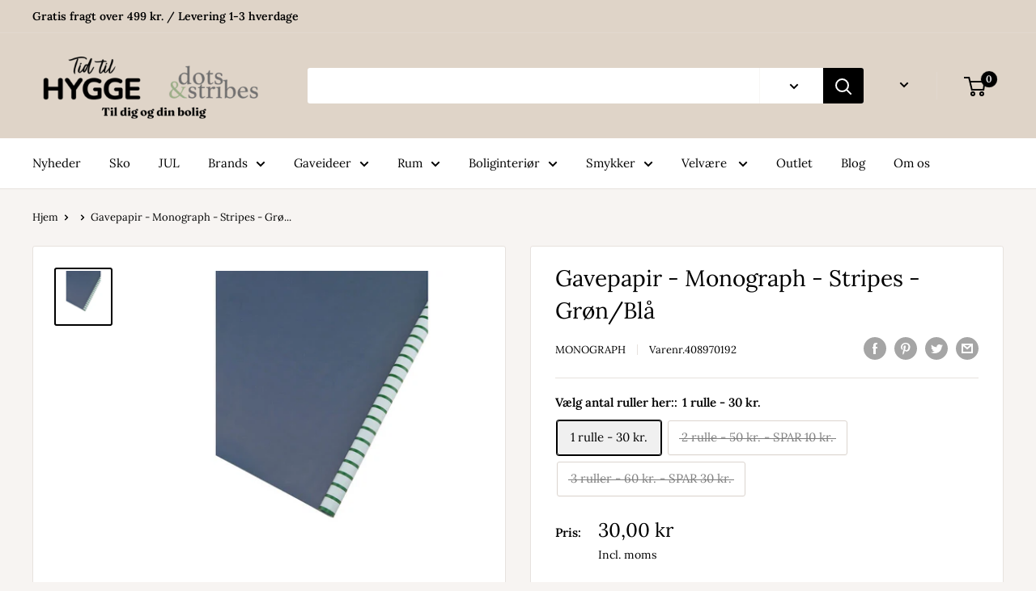

--- FILE ---
content_type: text/html; charset=utf-8
request_url: https://dotsandstribes.dk/products/gavepapir-monograph-stripes-gron-bla
body_size: 57240
content:
<!doctype html>

<html class="no-js" lang="da">
  <head>
    <meta charset="utf-8">
    <meta name="viewport" content="width=device-width, initial-scale=1.0, height=device-height, minimum-scale=1.0, maximum-scale=5.0">
    <meta name="theme-color" content="#000000"><title>Gavepapir - Monograph - Stripes - Grøn/Blå - Hurtig levering
</title><meta name="description" content="Stort udvalg af gavepapir og gavebånd fra Monograph. Elegant og minimalistisk gavepapir fra Monograph med grønne striber på den ene side, og den smukkeste blå farve på den anden. Du får 2 indpakningsmuligheder i samme rulle, og pakken bliver smuk både indvendigt og udvendigt. Køb her."><link rel="canonical" href="https://dotsandstribes.dk/products/gavepapir-monograph-stripes-gron-bla"><link rel="preload" as="style" href="//dotsandstribes.dk/cdn/shop/t/27/assets/theme.css?v=144302565425517950861665485725">
    <link rel="preload" as="script" href="//dotsandstribes.dk/cdn/shop/t/27/assets/theme.min.js?v=164977014983380440891665485725">
    <link rel="preconnect" href="https://cdn.shopify.com">
    <link rel="preconnect" href="https://fonts.shopifycdn.com">
    <link rel="dns-prefetch" href="https://productreviews.shopifycdn.com">
    <link rel="dns-prefetch" href="https://ajax.googleapis.com">
    <link rel="dns-prefetch" href="https://maps.googleapis.com">
    <link rel="dns-prefetch" href="https://maps.gstatic.com">

    <meta property="og:type" content="product">
  <meta property="og:title" content="Gavepapir - Monograph - Stripes - Grøn/Blå"><meta property="og:image" content="http://dotsandstribes.dk/cdn/shop/products/mgfe0192_01.jpg?v=1605693568">
    <meta property="og:image:secure_url" content="https://dotsandstribes.dk/cdn/shop/products/mgfe0192_01.jpg?v=1605693568">
    <meta property="og:image:width" content="800">
    <meta property="og:image:height" content="800"><meta property="product:price:amount" content="30,00">
  <meta property="product:price:currency" content="DKK"><meta property="og:description" content="Stort udvalg af gavepapir og gavebånd fra Monograph. Elegant og minimalistisk gavepapir fra Monograph med grønne striber på den ene side, og den smukkeste blå farve på den anden. Du får 2 indpakningsmuligheder i samme rulle, og pakken bliver smuk både indvendigt og udvendigt. Køb her."><meta property="og:url" content="https://dotsandstribes.dk/products/gavepapir-monograph-stripes-gron-bla">
<meta property="og:site_name" content="Dots &amp; Stribes ApS"><meta name="twitter:card" content="summary"><meta name="twitter:title" content="Gavepapir - Monograph - Stripes - Grøn/Blå">
  <meta name="twitter:description" content="Gavepapir fra Monograph, Stripes, Grøn/Blå Elegant og minimalistisk gavepapir fra Monograph med grønne striber på den ene side, og den smukkeste blå farve på den anden. Du får 2 indpakningsmuligheder i samme rulle, og pakken bliver smuk både indvendigt og udvendigt. Du sparer penge ved køb af flere ruller samtidigt: 1 rulle - 30 kr. 2 ruller - 50 kr. - SPAR 10 kr. 3 ruller - 60 kr. - SPAR 30 kr. Alle produkter til gaveindpakning Et lille tip til gaveindpakningen Det er smukt at pakke julegaver ind i det fine papir med fx rødt bånd og en grangren. Du kan også vælge at hænge et stk. julepynt på pakken, fx zero waste julepynt fra OOhh Collection eller julepynt fra Madleys. Skal du bruge gavepapiret til at lave fine adventspakker, kan du vælge at hænge adventsnumre på pakkerne. Det ser så fint">
  <meta name="twitter:image" content="https://dotsandstribes.dk/cdn/shop/products/mgfe0192_01_600x600_crop_center.jpg?v=1605693568">
    <link rel="preload" href="//dotsandstribes.dk/cdn/fonts/lora/lora_n4.9a60cb39eff3bfbc472bac5b3c5c4d7c878f0a8d.woff2" as="font" type="font/woff2" crossorigin>
<link rel="preload" href="//dotsandstribes.dk/cdn/fonts/lora/lora_n4.9a60cb39eff3bfbc472bac5b3c5c4d7c878f0a8d.woff2" as="font" type="font/woff2" crossorigin>

<style>
  @font-face {
  font-family: Lora;
  font-weight: 400;
  font-style: normal;
  font-display: swap;
  src: url("//dotsandstribes.dk/cdn/fonts/lora/lora_n4.9a60cb39eff3bfbc472bac5b3c5c4d7c878f0a8d.woff2") format("woff2"),
       url("//dotsandstribes.dk/cdn/fonts/lora/lora_n4.4d935d2630ceaf34d2e494106075f8d9f1257d25.woff") format("woff");
}

  @font-face {
  font-family: Lora;
  font-weight: 400;
  font-style: normal;
  font-display: swap;
  src: url("//dotsandstribes.dk/cdn/fonts/lora/lora_n4.9a60cb39eff3bfbc472bac5b3c5c4d7c878f0a8d.woff2") format("woff2"),
       url("//dotsandstribes.dk/cdn/fonts/lora/lora_n4.4d935d2630ceaf34d2e494106075f8d9f1257d25.woff") format("woff");
}

@font-face {
  font-family: Lora;
  font-weight: 600;
  font-style: normal;
  font-display: swap;
  src: url("//dotsandstribes.dk/cdn/fonts/lora/lora_n6.3aa87f0c6eaa950e08df0d58173e7c15a64e7088.woff2") format("woff2"),
       url("//dotsandstribes.dk/cdn/fonts/lora/lora_n6.802008a8ae62702ea355fc39db9f73dde0bee416.woff") format("woff");
}

@font-face {
  font-family: Lora;
  font-weight: 400;
  font-style: italic;
  font-display: swap;
  src: url("//dotsandstribes.dk/cdn/fonts/lora/lora_i4.a5059b22bd0a7547da84d66d2f523d17d17325d3.woff2") format("woff2"),
       url("//dotsandstribes.dk/cdn/fonts/lora/lora_i4.cb2d2ab46128fa7f84060d5f92cf3f49dc8181bd.woff") format("woff");
}


  @font-face {
  font-family: Lora;
  font-weight: 700;
  font-style: normal;
  font-display: swap;
  src: url("//dotsandstribes.dk/cdn/fonts/lora/lora_n7.58a834e7e54c895806b2ffc982e4a00af29b1b9c.woff2") format("woff2"),
       url("//dotsandstribes.dk/cdn/fonts/lora/lora_n7.05fdf76140ca6e72e48561caf7f9893c487c3f1b.woff") format("woff");
}

  @font-face {
  font-family: Lora;
  font-weight: 400;
  font-style: italic;
  font-display: swap;
  src: url("//dotsandstribes.dk/cdn/fonts/lora/lora_i4.a5059b22bd0a7547da84d66d2f523d17d17325d3.woff2") format("woff2"),
       url("//dotsandstribes.dk/cdn/fonts/lora/lora_i4.cb2d2ab46128fa7f84060d5f92cf3f49dc8181bd.woff") format("woff");
}

  @font-face {
  font-family: Lora;
  font-weight: 700;
  font-style: italic;
  font-display: swap;
  src: url("//dotsandstribes.dk/cdn/fonts/lora/lora_i7.1bf76118f47019e7581a865f0f538b8ea5900419.woff2") format("woff2"),
       url("//dotsandstribes.dk/cdn/fonts/lora/lora_i7.1a7c7f083405ec98e57d8033d38caa748580f7ff.woff") format("woff");
}


  :root {
    --default-text-font-size : 15px;
    --base-text-font-size    : 15px;
    --heading-font-family    : Lora, serif;
    --heading-font-weight    : 400;
    --heading-font-style     : normal;
    --text-font-family       : Lora, serif;
    --text-font-weight       : 400;
    --text-font-style        : normal;
    --text-font-bolder-weight: 600;
    --text-link-decoration   : underline;

    --text-color               : #000000;
    --text-color-rgb           : 0, 0, 0;
    --heading-color            : #000000;
    --border-color             : #e7e2de;
    --border-color-rgb         : 231, 226, 222;
    --form-border-color        : #dcd5cf;
    --accent-color             : #000000;
    --accent-color-rgb         : 0, 0, 0;
    --link-color               : #003b31;
    --link-color-hover         : #000000;
    --background               : #f7f4f2;
    --secondary-background     : #ffffff;
    --secondary-background-rgb : 255, 255, 255;
    --accent-background        : rgba(0, 0, 0, 0.08);

    --input-background: #ffffff;

    --error-color       : #f71b1b;
    --error-background  : rgba(247, 27, 27, 0.07);
    --success-color     : #48b448;
    --success-background: rgba(72, 180, 72, 0.11);

    --primary-button-background      : #93b193;
    --primary-button-background-rgb  : 147, 177, 147;
    --primary-button-text-color      : #000000;
    --secondary-button-background    : #93b193;
    --secondary-button-background-rgb: 147, 177, 147;
    --secondary-button-text-color    : #000000;

    --header-background      : #dfd4c8;
    --header-text-color      : #000000;
    --header-light-text-color: #e9e2dd;
    --header-border-color    : rgba(233, 226, 221, 0.3);
    --header-accent-color    : #000000;

    --footer-background-color:    #f7f4f2;
    --footer-heading-text-color:  #000000;
    --footer-body-text-color:     #000000;
    --footer-body-text-color-rgb: 0, 0, 0;
    --footer-accent-color:        #a47c7a;
    --footer-accent-color-rgb:    164, 124, 122;
    --footer-border:              1px solid var(--border-color);
    
    --flickity-arrow-color: #bcaea3;--product-on-sale-accent           : #a47c7a;
    --product-on-sale-accent-rgb       : 164, 124, 122;
    --product-on-sale-color            : #ffffff;
    --product-in-stock-color           : #446042;
    --product-low-stock-color          : #a47c7a;
    --product-sold-out-color           : #802525;
    --product-custom-label-1-background: #a47c7a;
    --product-custom-label-1-color     : #ffffff;
    --product-custom-label-2-background: #a95ebe;
    --product-custom-label-2-color     : #ffffff;
    --product-review-star-color        : #ffb647;

    --mobile-container-gutter : 20px;
    --desktop-container-gutter: 40px;

    /* Shopify related variables */
    --payment-terms-background-color: #f7f4f2;
  }
</style>

<script>
  // IE11 does not have support for CSS variables, so we have to polyfill them
  if (!(((window || {}).CSS || {}).supports && window.CSS.supports('(--a: 0)'))) {
    const script = document.createElement('script');
    script.type = 'text/javascript';
    script.src = 'https://cdn.jsdelivr.net/npm/css-vars-ponyfill@2';
    script.onload = function() {
      cssVars({});
    };

    document.getElementsByTagName('head')[0].appendChild(script);
  }
</script>


    <script>window.performance && window.performance.mark && window.performance.mark('shopify.content_for_header.start');</script><meta name="google-site-verification" content="MaFYJz_7Y4axr1NG2JNQHsOHplF8cvcPAtkMhdYMofg">
<meta id="shopify-digital-wallet" name="shopify-digital-wallet" content="/9988780/digital_wallets/dialog">
<link rel="alternate" type="application/json+oembed" href="https://dotsandstribes.dk/products/gavepapir-monograph-stripes-gron-bla.oembed">
<script async="async" src="/checkouts/internal/preloads.js?locale=da-DK"></script>
<script id="shopify-features" type="application/json">{"accessToken":"2e96f6dbffe9b70a2c54cb7170a4383e","betas":["rich-media-storefront-analytics"],"domain":"dotsandstribes.dk","predictiveSearch":true,"shopId":9988780,"locale":"da"}</script>
<script>var Shopify = Shopify || {};
Shopify.shop = "dots-stribes.myshopify.com";
Shopify.locale = "da";
Shopify.currency = {"active":"DKK","rate":"1.0"};
Shopify.country = "DK";
Shopify.theme = {"name":"Kopi af Warehouse","id":132152623262,"schema_name":"Warehouse","schema_version":"1.18.3","theme_store_id":871,"role":"main"};
Shopify.theme.handle = "null";
Shopify.theme.style = {"id":null,"handle":null};
Shopify.cdnHost = "dotsandstribes.dk/cdn";
Shopify.routes = Shopify.routes || {};
Shopify.routes.root = "/";</script>
<script type="module">!function(o){(o.Shopify=o.Shopify||{}).modules=!0}(window);</script>
<script>!function(o){function n(){var o=[];function n(){o.push(Array.prototype.slice.apply(arguments))}return n.q=o,n}var t=o.Shopify=o.Shopify||{};t.loadFeatures=n(),t.autoloadFeatures=n()}(window);</script>
<script id="shop-js-analytics" type="application/json">{"pageType":"product"}</script>
<script defer="defer" async type="module" src="//dotsandstribes.dk/cdn/shopifycloud/shop-js/modules/v2/client.init-shop-cart-sync_C8w7Thf0.da.esm.js"></script>
<script defer="defer" async type="module" src="//dotsandstribes.dk/cdn/shopifycloud/shop-js/modules/v2/chunk.common_hABmsQwT.esm.js"></script>
<script type="module">
  await import("//dotsandstribes.dk/cdn/shopifycloud/shop-js/modules/v2/client.init-shop-cart-sync_C8w7Thf0.da.esm.js");
await import("//dotsandstribes.dk/cdn/shopifycloud/shop-js/modules/v2/chunk.common_hABmsQwT.esm.js");

  window.Shopify.SignInWithShop?.initShopCartSync?.({"fedCMEnabled":true,"windoidEnabled":true});

</script>
<script>(function() {
  var isLoaded = false;
  function asyncLoad() {
    if (isLoaded) return;
    isLoaded = true;
    var urls = ["https:\/\/chimpstatic.com\/mcjs-connected\/js\/users\/0752699947c75584d8088a9ab\/d08434e6ba8202ba09002a858.js?shop=dots-stribes.myshopify.com","https:\/\/cdn.shopify.com\/s\/files\/1\/0184\/4255\/1360\/files\/haloroar-legal.min.js?v=1649374317\u0026shop=dots-stribes.myshopify.com"];
    for (var i = 0; i < urls.length; i++) {
      var s = document.createElement('script');
      s.type = 'text/javascript';
      s.async = true;
      s.src = urls[i];
      var x = document.getElementsByTagName('script')[0];
      x.parentNode.insertBefore(s, x);
    }
  };
  if(window.attachEvent) {
    window.attachEvent('onload', asyncLoad);
  } else {
    window.addEventListener('load', asyncLoad, false);
  }
})();</script>
<script id="__st">var __st={"a":9988780,"offset":3600,"reqid":"eddbcde1-f5cf-4a05-920f-53800b3e4861-1768772394","pageurl":"dotsandstribes.dk\/products\/gavepapir-monograph-stripes-gron-bla","u":"c12b2c940388","p":"product","rtyp":"product","rid":5900901515422};</script>
<script>window.ShopifyPaypalV4VisibilityTracking = true;</script>
<script id="captcha-bootstrap">!function(){'use strict';const t='contact',e='account',n='new_comment',o=[[t,t],['blogs',n],['comments',n],[t,'customer']],c=[[e,'customer_login'],[e,'guest_login'],[e,'recover_customer_password'],[e,'create_customer']],r=t=>t.map((([t,e])=>`form[action*='/${t}']:not([data-nocaptcha='true']) input[name='form_type'][value='${e}']`)).join(','),a=t=>()=>t?[...document.querySelectorAll(t)].map((t=>t.form)):[];function s(){const t=[...o],e=r(t);return a(e)}const i='password',u='form_key',d=['recaptcha-v3-token','g-recaptcha-response','h-captcha-response',i],f=()=>{try{return window.sessionStorage}catch{return}},m='__shopify_v',_=t=>t.elements[u];function p(t,e,n=!1){try{const o=window.sessionStorage,c=JSON.parse(o.getItem(e)),{data:r}=function(t){const{data:e,action:n}=t;return t[m]||n?{data:e,action:n}:{data:t,action:n}}(c);for(const[e,n]of Object.entries(r))t.elements[e]&&(t.elements[e].value=n);n&&o.removeItem(e)}catch(o){console.error('form repopulation failed',{error:o})}}const l='form_type',E='cptcha';function T(t){t.dataset[E]=!0}const w=window,h=w.document,L='Shopify',v='ce_forms',y='captcha';let A=!1;((t,e)=>{const n=(g='f06e6c50-85a8-45c8-87d0-21a2b65856fe',I='https://cdn.shopify.com/shopifycloud/storefront-forms-hcaptcha/ce_storefront_forms_captcha_hcaptcha.v1.5.2.iife.js',D={infoText:'Beskyttet af hCaptcha',privacyText:'Beskyttelse af persondata',termsText:'Vilkår'},(t,e,n)=>{const o=w[L][v],c=o.bindForm;if(c)return c(t,g,e,D).then(n);var r;o.q.push([[t,g,e,D],n]),r=I,A||(h.body.append(Object.assign(h.createElement('script'),{id:'captcha-provider',async:!0,src:r})),A=!0)});var g,I,D;w[L]=w[L]||{},w[L][v]=w[L][v]||{},w[L][v].q=[],w[L][y]=w[L][y]||{},w[L][y].protect=function(t,e){n(t,void 0,e),T(t)},Object.freeze(w[L][y]),function(t,e,n,w,h,L){const[v,y,A,g]=function(t,e,n){const i=e?o:[],u=t?c:[],d=[...i,...u],f=r(d),m=r(i),_=r(d.filter((([t,e])=>n.includes(e))));return[a(f),a(m),a(_),s()]}(w,h,L),I=t=>{const e=t.target;return e instanceof HTMLFormElement?e:e&&e.form},D=t=>v().includes(t);t.addEventListener('submit',(t=>{const e=I(t);if(!e)return;const n=D(e)&&!e.dataset.hcaptchaBound&&!e.dataset.recaptchaBound,o=_(e),c=g().includes(e)&&(!o||!o.value);(n||c)&&t.preventDefault(),c&&!n&&(function(t){try{if(!f())return;!function(t){const e=f();if(!e)return;const n=_(t);if(!n)return;const o=n.value;o&&e.removeItem(o)}(t);const e=Array.from(Array(32),(()=>Math.random().toString(36)[2])).join('');!function(t,e){_(t)||t.append(Object.assign(document.createElement('input'),{type:'hidden',name:u})),t.elements[u].value=e}(t,e),function(t,e){const n=f();if(!n)return;const o=[...t.querySelectorAll(`input[type='${i}']`)].map((({name:t})=>t)),c=[...d,...o],r={};for(const[a,s]of new FormData(t).entries())c.includes(a)||(r[a]=s);n.setItem(e,JSON.stringify({[m]:1,action:t.action,data:r}))}(t,e)}catch(e){console.error('failed to persist form',e)}}(e),e.submit())}));const S=(t,e)=>{t&&!t.dataset[E]&&(n(t,e.some((e=>e===t))),T(t))};for(const o of['focusin','change'])t.addEventListener(o,(t=>{const e=I(t);D(e)&&S(e,y())}));const B=e.get('form_key'),M=e.get(l),P=B&&M;t.addEventListener('DOMContentLoaded',(()=>{const t=y();if(P)for(const e of t)e.elements[l].value===M&&p(e,B);[...new Set([...A(),...v().filter((t=>'true'===t.dataset.shopifyCaptcha))])].forEach((e=>S(e,t)))}))}(h,new URLSearchParams(w.location.search),n,t,e,['guest_login'])})(!0,!0)}();</script>
<script integrity="sha256-4kQ18oKyAcykRKYeNunJcIwy7WH5gtpwJnB7kiuLZ1E=" data-source-attribution="shopify.loadfeatures" defer="defer" src="//dotsandstribes.dk/cdn/shopifycloud/storefront/assets/storefront/load_feature-a0a9edcb.js" crossorigin="anonymous"></script>
<script data-source-attribution="shopify.dynamic_checkout.dynamic.init">var Shopify=Shopify||{};Shopify.PaymentButton=Shopify.PaymentButton||{isStorefrontPortableWallets:!0,init:function(){window.Shopify.PaymentButton.init=function(){};var t=document.createElement("script");t.src="https://dotsandstribes.dk/cdn/shopifycloud/portable-wallets/latest/portable-wallets.da.js",t.type="module",document.head.appendChild(t)}};
</script>
<script data-source-attribution="shopify.dynamic_checkout.buyer_consent">
  function portableWalletsHideBuyerConsent(e){var t=document.getElementById("shopify-buyer-consent"),n=document.getElementById("shopify-subscription-policy-button");t&&n&&(t.classList.add("hidden"),t.setAttribute("aria-hidden","true"),n.removeEventListener("click",e))}function portableWalletsShowBuyerConsent(e){var t=document.getElementById("shopify-buyer-consent"),n=document.getElementById("shopify-subscription-policy-button");t&&n&&(t.classList.remove("hidden"),t.removeAttribute("aria-hidden"),n.addEventListener("click",e))}window.Shopify?.PaymentButton&&(window.Shopify.PaymentButton.hideBuyerConsent=portableWalletsHideBuyerConsent,window.Shopify.PaymentButton.showBuyerConsent=portableWalletsShowBuyerConsent);
</script>
<script>
  function portableWalletsCleanup(e){e&&e.src&&console.error("Failed to load portable wallets script "+e.src);var t=document.querySelectorAll("shopify-accelerated-checkout .shopify-payment-button__skeleton, shopify-accelerated-checkout-cart .wallet-cart-button__skeleton"),e=document.getElementById("shopify-buyer-consent");for(let e=0;e<t.length;e++)t[e].remove();e&&e.remove()}function portableWalletsNotLoadedAsModule(e){e instanceof ErrorEvent&&"string"==typeof e.message&&e.message.includes("import.meta")&&"string"==typeof e.filename&&e.filename.includes("portable-wallets")&&(window.removeEventListener("error",portableWalletsNotLoadedAsModule),window.Shopify.PaymentButton.failedToLoad=e,"loading"===document.readyState?document.addEventListener("DOMContentLoaded",window.Shopify.PaymentButton.init):window.Shopify.PaymentButton.init())}window.addEventListener("error",portableWalletsNotLoadedAsModule);
</script>

<script type="module" src="https://dotsandstribes.dk/cdn/shopifycloud/portable-wallets/latest/portable-wallets.da.js" onError="portableWalletsCleanup(this)" crossorigin="anonymous"></script>
<script nomodule>
  document.addEventListener("DOMContentLoaded", portableWalletsCleanup);
</script>

<link id="shopify-accelerated-checkout-styles" rel="stylesheet" media="screen" href="https://dotsandstribes.dk/cdn/shopifycloud/portable-wallets/latest/accelerated-checkout-backwards-compat.css" crossorigin="anonymous">
<style id="shopify-accelerated-checkout-cart">
        #shopify-buyer-consent {
  margin-top: 1em;
  display: inline-block;
  width: 100%;
}

#shopify-buyer-consent.hidden {
  display: none;
}

#shopify-subscription-policy-button {
  background: none;
  border: none;
  padding: 0;
  text-decoration: underline;
  font-size: inherit;
  cursor: pointer;
}

#shopify-subscription-policy-button::before {
  box-shadow: none;
}

      </style>

<script>window.performance && window.performance.mark && window.performance.mark('shopify.content_for_header.end');</script>

    <link rel="stylesheet" href="//dotsandstribes.dk/cdn/shop/t/27/assets/theme.css?v=144302565425517950861665485725">

    
  <script type="application/ld+json">
  {
    "@context": "http://schema.org",
    "@type": "Product",
    "offers": [{
          "@type": "Offer",
          "name": "1 rulle - 30 kr.",
          "availability":"https://schema.org/InStock",
          "price": 30.0,
          "priceCurrency": "DKK",
          "priceValidUntil": "2026-01-28","sku": "408970192","url": "/products/gavepapir-monograph-stripes-gron-bla?variant=36944347168926"
        },
{
          "@type": "Offer",
          "name": "2 rulle - 50 kr. - SPAR 10 kr.",
          "availability":"https://schema.org/OutOfStock",
          "price": 50.0,
          "priceCurrency": "DKK",
          "priceValidUntil": "2026-01-28","sku": "408970192","url": "/products/gavepapir-monograph-stripes-gron-bla?variant=36944347201694"
        },
{
          "@type": "Offer",
          "name": "3 ruller - 60 kr. - SPAR 30 kr.",
          "availability":"https://schema.org/OutOfStock",
          "price": 60.0,
          "priceCurrency": "DKK",
          "priceValidUntil": "2026-01-28","sku": "408970192","url": "/products/gavepapir-monograph-stripes-gron-bla?variant=36944347234462"
        }
],
      "gtin13": "5707644550650",
      "productId": "5707644550650",
    "brand": {
      "name": "Monograph"
    },
    "name": "Gavepapir - Monograph - Stripes - Grøn\/Blå",
    "description": "Gavepapir fra Monograph, Stripes, Grøn\/Blå\nElegant og minimalistisk gavepapir fra Monograph med grønne striber på den ene side, og den smukkeste blå farve på den anden. Du får 2 indpakningsmuligheder i samme rulle, og pakken bliver smuk både indvendigt og udvendigt.\nDu sparer penge ved køb af flere ruller samtidigt:\n\n1 rulle - 30 kr.\n2 ruller - 50 kr. - SPAR 10 kr.\n3 ruller - 60 kr. - SPAR 30 kr.\n\nAlle produkter til gaveindpakning\nEt lille tip til gaveindpakningen\nDet er smukt at pakke julegaver ind i det fine papir med fx rødt bånd og en grangren. Du kan også vælge at hænge et stk. julepynt på pakken, fx zero waste julepynt fra OOhh Collection eller julepynt fra Madleys. Skal du bruge gavepapiret til at lave fine adventspakker, kan du vælge at hænge adventsnumre på pakkerne. Det ser så fint ud. \nVores udvalg af julepynt og adventsnumre\nSpecifikationer\nMål: længde 70 cm, 5 m\/rl., Papiret er 90 grams papir. Det betyder lækker papirkvalitet, der ikke går i stykker, når du pakker en firkantet pakke med hjørner ind. \nAlle produkter fra Monograph",
    "category": "Gaveindpakning",
    "url": "/products/gavepapir-monograph-stripes-gron-bla",
    "sku": "408970192",
    "image": {
      "@type": "ImageObject",
      "url": "https://dotsandstribes.dk/cdn/shop/products/mgfe0192_01_1024x.jpg?v=1605693568",
      "image": "https://dotsandstribes.dk/cdn/shop/products/mgfe0192_01_1024x.jpg?v=1605693568",
      "name": "Gavepapir fra Monograph, Stripes, Grøn\/Blå",
      "width": "1024",
      "height": "1024"
    }
  }
  </script>



  <script type="application/ld+json">
  {
    "@context": "http://schema.org",
    "@type": "BreadcrumbList",
  "itemListElement": [{
      "@type": "ListItem",
      "position": 1,
      "name": "Hjem",
      "item": "https://dotsandstribes.dk"
    },{
          "@type": "ListItem",
          "position": 2,
          "name": "Gavepapir - Monograph - Stripes - Grøn\/Blå",
          "item": "https://dotsandstribes.dk/products/gavepapir-monograph-stripes-gron-bla"
        }]
  }
  </script>


    <script>
      // This allows to expose several variables to the global scope, to be used in scripts
      window.theme = {
        pageType: "product",
        cartCount: 0,
        moneyFormat: "{{amount_with_comma_separator}} kr",
        moneyWithCurrencyFormat: "{{amount_with_comma_separator}} DKK",
        showDiscount: true,
        discountMode: "percentage",
        searchMode: "product",
        searchUnavailableProducts: "last",
        cartType: "drawer"
      };

      window.routes = {
        rootUrl: "\/",
        rootUrlWithoutSlash: '',
        cartUrl: "\/cart",
        cartAddUrl: "\/cart\/add",
        cartChangeUrl: "\/cart\/change",
        searchUrl: "\/search",
        productRecommendationsUrl: "\/recommendations\/products"
      };

      window.languages = {
        productRegularPrice: " ",
        productSalePrice: "Salgspris",
        collectionOnSaleLabel: "",
        productFormUnavailable: "",
        productFormAddToCart: "Tilføj til indkøbskurv",
        productFormSoldOut: "Udsolgt",
        productAdded: "",
        productAddedShort: "",
        shippingEstimatorNoResults: "",
        shippingEstimatorOneResult: "",
        shippingEstimatorMultipleResults: "",
        shippingEstimatorErrors: ""
      };

      window.lazySizesConfig = {
        loadHidden: false,
        hFac: 0.8,
        expFactor: 3,
        customMedia: {
          '--phone': '(max-width: 640px)',
          '--tablet': '(min-width: 641px) and (max-width: 1023px)',
          '--lap': '(min-width: 1024px)'
        }
      };

      document.documentElement.className = document.documentElement.className.replace('no-js', 'js');
    </script><script src="//dotsandstribes.dk/cdn/shop/t/27/assets/theme.min.js?v=164977014983380440891665485725" defer></script>
    <script src="//dotsandstribes.dk/cdn/shop/t/27/assets/custom.js?v=90373254691674712701665485725" defer></script><script>
        (function () {
          window.onpageshow = function() {
            // We force re-freshing the cart content onpageshow, as most browsers will serve a cache copy when hitting the
            // back button, which cause staled data
            document.documentElement.dispatchEvent(new CustomEvent('cart:refresh', {
              bubbles: true,
              detail: {scrollToTop: false}
            }));
          };
        })();
      </script><link rel="stylesheet" href="https://cdn.shopify.com/s/files/1/0184/4255/1360/files/legal.v5.scss.css?v=1654848652" media="print" onload="this.media='all'">
  <script>
    (function() {
      const metafields = {
        "shop": "dots-stribes.myshopify.com",
        "settings": {"enabled":"1","param":{"message":"Jeg accepterer handelsbetingelserne og privatlivspolitiken  {link-1666787592297}","error_message":"Du skal acceptere handelsbetingelserne for at kunne færdiggøre din ordre","error_display":"dialog","greeting":{"enabled":"0","message":"Please agree to the T\u0026C before purchasing!","delay":"1"},"link_order":["link-1666787592297"],"links":{"link-1666787592297":{"label":"Handelsbetingelser","target":"_blank","url":"https:\/\/dots-stribes.myshopify.com\/policies\/terms-of-service","policy":"terms-of-service"}},"force_enabled":"0","optional":"0","optional_message_enabled":"0","optional_message_value":"Thank you! The page will be moved to the checkout page.","optional_checkbox_hidden":"0","time_enabled":"1","time_label":"Agreed to the Terms and Conditions on","checkbox":"1"},"popup":{"title":"Handelsbetingelserne","width":"600","button":"Process to Checkout","icon_color":"#8ea9b2"},"style":{"checkbox":{"size":"20","color":"#0075ff"},"message":{"font":"inherit","size":"14","customized":{"enabled":"1","color":"#212b36","accent":"#0075ff","error":"#de3618"},"align":"inherit","padding":{"top":"0","right":"0","bottom":"0","left":"0"}}},"only1":"true","installer":[]},
        "moneyFormat": "{{amount_with_comma_separator}} kr"
      };
      !function(){"use strict";void 0===Element.prototype.getEventListeners&&(Element.prototype.__addEventListener=Element.prototype.addEventListener,Element.prototype.__removeEventListener=Element.prototype.removeEventListener,Element.prototype.addEventListener=function(e,t,n=!1){this.__addEventListener(e,t,n),this.eventListenerList||(this.eventListenerList={}),this.eventListenerList[e]||(this.eventListenerList[e]=[]),this.eventListenerList[e].push({type:e,listener:t,useCapture:n})},Element.prototype.removeEventListener=function(e,t,n=!1){this.__removeEventListener(e,t,n),this.eventListenerList||(this.eventListenerList={}),this.eventListenerList[e]||(this.eventListenerList[e]=[]);for(let o=0;o<this.eventListenerList[e].length;o++)if(this.eventListenerList[e][o].listener===t&&this.eventListenerList[e][o].useCapture===n){this.eventListenerList[e].splice(o,1);break}0==this.eventListenerList[e].length&&delete this.eventListenerList[e]},Element.prototype.getEventListeners=function(e){return this.eventListenerList||(this.eventListenerList={}),void 0===e?this.eventListenerList:this.eventListenerList[e]})}(),window.roarJs=window.roarJs||{},roarJs.Legal=function(){const e={id:"legal",shop:null,settings:{},jQuery:null,fonts:[],editor:{enabled:!1,selector:"#theme-editor__checkbox"},installer:{enabled:!1},pointer:{},selectors:{checkout:'[name="checkout"], [name="goto_pp"], [name="goto_gc"], [href*="/checkout"], .rale-button--checkout',dynamic:'[data-shopify="payment-button"], [data-shopify="dynamic-checkout-cart"]',form:'form[action="/checkout"]',update:'[name="update"]',widget:".rale-widget",checkbox:'.rale-widget .rale-checkbox input[type="checkbox"]',nopopup:".rale-nopopup",policy:".rale-policy",error:".rale-widget .rale-error",greeting:".rale-widget .rale-greeting",modal:"rale-modal",modal_close:"rale-modal-close"},classes:{hidden:"rale-dynamic--hidden",invisible:"rale-checkout--invisible"},cssUrl:"https://cdn.shopify.com/s/files/1/0184/4255/1360/files/legal.v5.scss.css?v=1654848652",installerUrl:"https://cdn.shopify.com/s/files/1/0184/4255/1360/files/legal-installer.min.js?v=1656068354"};function t(e,t){for(let t=0;t<document.styleSheets.length;t++)if(document.styleSheets[t].href==e)return!1;const n=document.getElementsByTagName("head")[0],o=document.createElement("link");o.type="text/css",o.rel="stylesheet",o.readyState?o.onreadystatechange=function(){"loaded"!=o.readyState&&"complete"!=o.readyState||(o.onreadystatechange=null,t&&t())}:o.onload=function(){t&&t()},o.href=e,n.appendChild(o)}function n(){e.settings.enabled="1"}function o(){return"undefined"==typeof roarJsAdmin?(e.shop||(e.shop=metafields.shop,e.settings=metafields.settings),!0):(e.editor.enabled=!0,e.shop=roarJsAdmin.Config.shop,e.settings=roarJsAdmin.Config.settings,n(),!0)}function s(e,t){!function(e,t){const n=XMLHttpRequest.prototype.open;XMLHttpRequest.prototype.open=function(o,s){this.addEventListener("load",(function(){!e.some((function(e){return s.indexOf(e)>-1}))||""!==this.responseType&&"text"!==this.responseType||t(this.responseText)})),n.apply(this,arguments)}}(e,t),function(e,t){"undefined"!=typeof jQuery&&jQuery(document).ajaxSuccess((function(n,o,s){const i=s.url;e.some((function(e){return i.indexOf(e)>-1}))&&t(o.responseText)}))}(e,t),function(e,t){const n=window.fetch;window.fetch=function(){const e=n.apply(this,arguments);return e.then((function(e){const t=new CustomEvent("raleFetchEnd",{view:document,bubbles:!0,cancelable:!1,detail:{response:e.clone()}});document.dispatchEvent(t)})),e},document.addEventListener("raleFetchEnd",(function(n){const o=n.detail.response;if(200!==o.status)return;const s=o.url;e.some((function(e){return s.indexOf(e)>-1}))&&t(o.json())}))}(e,t)}function i(){const{selectors:t}=e;let n=!1;return document.querySelectorAll(t.checkbox).forEach((e=>{(function(e){const t=e.getBoundingClientRect(),n=window.innerWidth||document.documentElement.clientWidth,o=window.innerHeight||document.documentElement.clientHeight,s=function(e,t){return document.elementFromPoint(e,t)};return!(t.right<0||t.bottom<0||t.left>n||t.top>o)&&(e.contains(s(t.left,t.top))||e.contains(s(t.right,t.top))||e.contains(s(t.right,t.bottom))||e.contains(s(t.left,t.bottom))||e.parentNode.contains(s(t.left,t.top))||e.parentNode.contains(s(t.right,t.top))||e.parentNode.contains(s(t.right,t.bottom))||e.parentNode.contains(s(t.left,t.bottom)))})(e)&&(n=!0)})),n}function r(t){const{selectors:n}=e;let o=!1;if(s="/cart",window.location.href.indexOf(s)>-1){const e=t.closest("form");e&&e.querySelector(n.widget)&&(o=!0)}var s;return o}function l(t,n){const{classes:o,pointer:s}=e;if(n=n||window.event,void 0!==window.pageXOffset?(s.pageX=n.pageX-window.pageXOffset,s.pageY=n.pageY-window.pageYOffset):(s.pageX=n.pageX-document.documentElement.scrollLeft,s.pageY=n.pageY-document.documentElement.scrollTop),isNaN(s.pageX)||isNaN(s.pageY))s.target=t;else{const e=t.classList.contains(o.hidden);e&&t.classList.remove(o.hidden);const n=document.elementFromPoint(s.pageX,s.pageY);n&&(s.target=n),e&&t.classList.add(o.hidden)}}function a(t){const{id:n,classes:o,title:s,body:i,styles:r}=t;let l=document.getElementById(n);if(null!=l&&l.remove(),l=document.createElement("div"),l.id=n,l.classList="rale-modal",l.innerHTML=`<div class="rale-modal-inner">\n<div class="rale-modal-header"><div class="rale-modal-title">${s}</div><div class="rale-modal-close"><svg viewBox="0 0 20 20"><path d="M11.414 10l6.293-6.293a.999.999 0 1 0-1.414-1.414L10 8.586 3.707 2.293a.999.999 0 1 0-1.414 1.414L8.586 10l-6.293 6.293a.999.999 0 1 0 1.414 1.414L10 11.414l6.293 6.293a.997.997 0 0 0 1.414 0 .999.999 0 0 0 0-1.414L11.414 10z" fill-rule="evenodd"></path></svg></div></div>\n<div class="rale-modal-bodyWrapper"><div class="rale-modal-body" data-scrollable>${i}</div></div>\n</div><div class="rale-modal-overlay"></div>`,o&&o.length>0&&l.classList.add(o),r&&Object.keys(r).length>0)for(const[e,t]of Object.entries(r))l.style.setProperty(e,t);return w(l),document.body.classList.add("rale-modal--opened"),document.body.appendChild(l),function(t){t.querySelectorAll(".rale-modal-close, .rale-modal-overlay").forEach((e=>{e.addEventListener("click",(e=>{c(e.currentTarget.closest(".rale-modal").getAttribute("id"))}))})),document.querySelectorAll(".rale-modal-button").forEach((t=>{t.addEventListener("click",(t=>{const n=t.currentTarget.closest(".rale-modal");n.classList.add("rale-modal--checked"),setTimeout((function(){const{pointer:{target:t}}=e;if(t)if("FORM"==t.tagName)t.submit();else try{t.click()}catch(e){const n=t.closest('[role="button"]');n&&n.click()}}),500),setTimeout((function(){c(n.getAttribute("id")),m()}),1e3)}))}))}(l),l}function c(e){const t=document.getElementById(e);if(null!=t&&t.remove(),0===document.querySelectorAll(".rale-modal").length){document.querySelector("body").classList.remove("rale-modal--opened")}}function d(t){const{selectors:n}=e;return!!t.closest(n.nopopup)}function u(t){const{classes:n,pointer:{target:o}}=e;let s=!0;if(t.classList.contains(n.hidden)&&(s=!1,o)){const e=o.getEventListeners("click"),t=o.closest("[class*=shopify-payment-button__]");(void 0!==e||t)&&(s=!0)}return s}function p(){const{settings:{param:t,popup:n,style:o}}=e,s=b();s.querySelector('input[type="checkbox"]').removeAttribute("checked");const i=s.querySelector(".rale-greeting");null!==i&&(i.classList.remove("rale-greeting--bottom"),i.classList.add("rale-greeting--top"));const r=n.title.length>0?n.title:"Terms and Conditions";let l=`<svg xmlns="http://www.w3.org/2000/svg" viewBox="0 0 37 37" class="rale-checkmark"><path class="rale-checkmark--circle" d="M30.5,6.5L30.5,6.5c6.6,6.6,6.6,17.4,0,24l0,0c-6.6,6.6-17.4,6.6-24,0l0,0c-6.6-6.6-6.6-17.4,0-24l0,0C13.1-0.2,23.9-0.2,30.5,6.5z"></path><polyline class="rale-checkmark--check" points="11.6,20 15.9,24.2 26.4,13.8"></polyline><polyline class="rale-checkmark--checked" points="11.6,20 15.9,24.2 26.4,13.8"></polyline></svg>${s.outerHTML}`;void 0!==t.force_enabled&&"1"===t.force_enabled?l+=`<div class="rale-modal-buttonWrapper"><div class="rale-modal-button">${n.button.length>0?n.button:"Process to Checkout"}</div></div>`:l+=`<div class="rale-error">${t.error_message}</div>`;let a="",c={"--rale-size":`${o.message.size}px`,"--rale-popup-width":`${n.width}px`,"--rale-popup-icolor":n.icon_color},d="inherit";if("inherit"!==o.message.font){d=o.message.font.split(":")[0].replace(/\+/g," ")}return c["--rale-font"]=d,"1"===o.message.customized.enabled&&(a="rale-customized",c["--rale-color"]=o.message.customized.color,c["--rale-error"]=o.message.customized.error),{id:"rale-modal",classes:a,styles:c,title:r,body:l}}function m(){document.dispatchEvent(new CustomEvent("rale.shopifyCheckout"))}function g(t){const{selectors:n,settings:{param:o}}=e,s=t.currentTarget;if(function(t){const{settings:{param:n}}=e,o=t.closest("form");if(o&&0===o.querySelectorAll(".rale-time").length&&"0"!==n.time_enabled){const e=n.time_label.length>0?P(n.time_label):"Agreed to the Terms and Conditions on",t=document.createElement("input");t.type="hidden",t.name=`attributes[${e}]`,t.value=new Date,o.appendChild(t)}}(s),void 0!==o.force_enabled&&"1"===o.force_enabled){if(i()||r(s))m();else{if(l(s,t),!u(s))return!1;k(a(p())),t.preventDefault(),t.stopPropagation()}return!1}if(d(s))return m(),!1;if(function(){const{settings:{param:t}}=e;return(void 0===t.force_enabled||"1"!==t.force_enabled)&&void 0!==t.optional&&"1"===t.optional}())return o.optional_message_enabled&&"1"===o.optional_message_enabled&&o.optional_message_value.length>0&&alert(o.optional_message_value),m(),!1;if(l(s,t),i()||r(s))C()?(document.querySelectorAll(n.greeting).forEach((e=>{e.remove()})),m()):("dialog"===o.error_display?alert(o.error_message):(document.querySelectorAll(n.error).forEach((e=>{e.remove()})),document.querySelectorAll(n.widget).forEach((e=>{const t=document.createElement("div");t.classList="rale-error",t.innerHTML=o.error_message,"after"===o.error_display?e.appendChild(t):e.insertBefore(t,e.firstChild)}))),t.preventDefault(),t.stopPropagation());else{if(C())return!1;if(!u(s))return!1;k(a(p())),t.preventDefault(),t.stopPropagation()}}function h(){const{settings:t}=e;if("1"!==t.enabled)return!1;setTimeout((function(){!function(){const{classes:t,selectors:n}=e;document.querySelectorAll(n.checkout).forEach((e=>{C()||d(e)?e.classList.remove(t.invisible):e.classList.add(t.invisible)}))}(),function(){const{classes:t,selectors:n,settings:{param:o}}=e;"1"!==o.optional&&document.querySelectorAll(n.dynamic).forEach((e=>{("dynamic-checkout-cart"===e.dataset.shopify||"payment-button"===e.dataset.shopify)&&C()||d(e)?e.classList.remove(t.hidden):e.classList.add(t.hidden)}))}()}),100)}function f(){const{selectors:t,settings:n}=e;if("1"!==n.enabled)return!1;document.querySelectorAll(`${t.checkout}, ${t.dynamic}`).forEach((e=>{"a"===e.tagName.toLowerCase()&&(e.href.indexOf("/pages")>-1||e.href.indexOf("/blogs")>-1||e.href.indexOf("/collections")>-1||e.href.indexOf("/products")>-1)||(e.removeEventListener("click",g),e.addEventListener("click",g))})),document.querySelectorAll(t.form).forEach((e=>{e.removeEventListener("submit",g),e.addEventListener("submit",g)}))}function y(e){return("."+e.trim().replace(/ /g,".")).replace(/\.\.+/g,".")}function v(e){for(var t=[];e.parentNode;){var n=e.getAttribute("id"),o=e.tagName;if(n&&"BODY"!==o){t.unshift("#"+n);break}if(e===e.ownerDocument.documentElement||"BODY"===o)t.unshift(e.tagName);else{for(var s=1,i=e;i.previousElementSibling;i=i.previousElementSibling,s++);var r=e.className?y(e.className):"";r?t.unshift(""+e.tagName+r):t.unshift(""+e.tagName)}e=e.parentNode}return t.join(" ")}function b(n){const{fonts:o,settings:{param:s,style:i}}=e,r=`rale-${Date.now()+Math.random()}`,l=document.createElement("div");l.classList="rale-widget";let a="inherit";if("inherit"!==i.message.font){const e=i.message.font.split(":")[0];a=e.replace(/\+/g," "),o.includes(e)||(o.push(e),t("//fonts.googleapis.com/css?family="+i.message.font))}l.style.setProperty("--rale-font",a),l.style.setProperty("--rale-size",`${i.message.size}px`),l.style.setProperty("--rale-align",i.message.align),l.style.setProperty("--rale-padding",`${i.message.padding.top||0}px ${i.message.padding.right||0}px ${i.message.padding.bottom||0}px ${i.message.padding.left||0}px`),"1"===i.message.customized.enabled&&(l.classList.add("rale-customized"),l.style.setProperty("--rale-color",i.message.customized.color),l.style.setProperty("--rale-accent",i.message.customized.accent),l.style.setProperty("--rale-error",i.message.customized.error));let c="";if("0"!==s.time_enabled){c=`<input class="rale-time" type="hidden" name="attributes[${s.time_label.length>0?P(s.time_label):"Agreed to the Terms and Conditions on"}]" value="${new Date}" />`}"1"===s.optional&&s.optional_message_enabled&&"1"===s.optional_message_enabled&&"1"===s.optional_checkbox_hidden&&l.classList.add("rale-widget--hidden");let d="";return!0===n&&(d='<div class="ralei-remove"></div>'),l.innerHTML=`<div class="rale-container">${function(t){const{settings:{param:n,style:o}}=e;if(void 0!==n.force_enabled&&"1"===n.force_enabled)return`<span class="rale-checkbox rale-visually-hidden"><input type="checkbox" id="${t}" checked="checked"/></span>`;{let e=`--rale-size:${o.checkbox.size}px;`,s="",i="",r="";if("0"!==n.checkbox&&(e+=`--rale-background:${o.checkbox.color};`,s=`<span class="rale-box">${function(e){let t="";switch(e){case"1":t='<svg xmlns="http://www.w3.org/2000/svg" viewBox="0 0 21 21" class="rale-icon"><polyline points="5 10.75 8.5 14.25 16 6"></polyline></svg>';break;case"2":t='<svg xmlns="http://www.w3.org/2000/svg" viewBox="0 0 21 21" class="rale-icon"><path d="M5,10.75 L8.5,14.25 L19.4,2.3 C18.8333333,1.43333333 18.0333333,1 17,1 L4,1 C2.35,1 1,2.35 1,4 L1,17 C1,18.65 2.35,20 4,20 L17,20 C18.65,20 20,18.65 20,17 L20,7.99769186"></path></svg>';break;case"3":t='<svg xmlns="http://www.w3.org/2000/svg" viewBox="0 0 12 9" class="rale-icon"><polyline points="1 5 4 8 11 1"></polyline></svg>';break;case"4":t='<svg xmlns="http://www.w3.org/2000/svg" viewBox="0 0 44 44" class="rale-icon"><path d="M14,24 L21,31 L39.7428882,11.5937758 C35.2809627,6.53125861 30.0333333,4 24,4 C12.95,4 4,12.95 4,24 C4,35.05 12.95,44 24,44 C35.05,44 44,35.05 44,24 C44,19.3 42.5809627,15.1645919 39.7428882,11.5937758" transform="translate(-2.000000, -2.000000)"></path></svg>';break;case"5":t='<svg xmlns="http://www.w3.org/2000/svg" viewBox="0 0 512 512" class="rale-icon"><path d="M256 8C119 8 8 119 8 256s111 248 248 248 248-111 248-248S393 8 256 8z"></path></svg>'}return t}(n.checkbox)}</span>`),void 0!==n.greeting&&"1"===n.greeting.enabled&&n.greeting.message.length>0){let e=parseInt(n.greeting.delay);e=e>0?e:0,r=`<i class="rale-greeting rale-greeting--bottom${0==e?" rale-greeting--init":""}"><svg xmlns="http://www.w3.org/2000/svg" viewBox="0 0 20 20"><path fill-rule="evenodd" d="M10 20c5.514 0 10-4.486 10-10S15.514 0 10 0 0 4.486 0 10s4.486 10 10 10zm1-6a1 1 0 11-2 0v-4a1 1 0 112 0v4zm-1-9a1 1 0 100 2 1 1 0 000-2z"/></svg>${n.greeting.message}</i>`}return`<span class="rale-checkbox rale-checkbox--${n.checkbox}" style="${e}"><input type="checkbox" id="${t}" ${i}/>${s}${r}</span>`}}(r)+function(t){const{shop:n,editor:o,settings:{param:s}}=e,{message:i,links:r,link_order:l}=s;let a=i;return l&&l.forEach((function(e){const t=r[e];if(t){const{label:s,url:i,target:r,policy:l}=t,c=new RegExp(`{${e}}`,"g");if("popup"===r){let e=`/policies/${l}`;if(o.enabled&&(e=`https://${n}${e}`),s.length>0){let t=`<a href="${e}" target="_blank" class="rale-link rale-policy" data-policy="${l}">${s}</a>`;a=a.replace(c,t)}}else if(s.length>0){let e=s;i.length>0&&(e=`<a href="${i}" target="${r}" class="rale-link">${s}</a>`),a=a.replace(c,e)}}})),`<label for="${t}" class="rale-message">${a}</label>`}(r)+d}</div>${c}`,l}function w(t){const{settings:{param:n}}=e,o=t.querySelector(".rale-greeting");if(null!==o){let e=parseInt(n.greeting.delay);e=e>0?e:0,setTimeout((function(){o.classList.add("rale-greeting--open")}),1e3*e)}}function L(t,n,o=!1){const{selectors:s}=e,i=b(o);function r(e,t){const n=document.querySelector(e);if(null===n||n.parentNode.querySelector(s.widget)&&"append"!==t)return!1;switch(t){case"before":n.parentNode.insertBefore(i,n);break;case"after":n.parentNode.insertBefore(i,n.nextSibling);break;default:n.innerHTML="",n.appendChild(i)}w(i);const o=new CustomEvent("rale.widgetCreated",{detail:{selector:n}});return document.dispatchEvent(o),$(),k(i),!0}r(t,n)||setTimeout((function(){r(t,n)||setTimeout((function(){r(t,n)}),1e3)}),1e3)}function k(t){const{selectors:n}=e;t.querySelectorAll(n.checkbox).forEach((t=>{t.addEventListener("change",(t=>{const o=t.currentTarget,s=o.checked;if(document.querySelectorAll(n.checkbox).forEach((e=>{e.checked=s})),document.querySelectorAll(n.error).forEach((e=>{e.remove()})),document.querySelectorAll(n.greeting).forEach((e=>{e.classList.add("rale-greeting--close"),setTimeout((function(){e.remove()}),300)})),$(),h(),s&&o.closest(".rale-modal")){const t=o.closest(".rale-modal");t.classList.add("rale-modal--checked"),setTimeout((function(){const{pointer:{target:t}}=e;if(t)if("FORM"==t.tagName)t.submit();else{const e=t.closest('[role="button"]');if(e)e.click();else{const e=t.querySelector("button");e?e.click():t.click()}}}),500),setTimeout((function(){c(t.getAttribute("id")),m()}),1e3)}}))})),t.querySelectorAll(n.policy).forEach((t=>{t.addEventListener("click",(t=>{t.preventDefault();const{editor:n}=e,o=t.currentTarget,s=o.dataset.policy;a({id:"rale-modal--skeleton",classes:"rale-modal--skeleton",title:'<div class="rale-skeleton-display"></div>',body:'<svg viewBox="0 0 37 37" xmlns="http://www.w3.org/2000/svg" class="rale-spinner"><path d="M30.5,6.5L30.5,6.5c6.6,6.6,6.6,17.4,0,24l0,0c-6.6,6.6-17.4,6.6-24,0l0,0c-6.6-6.6-6.6-17.4,0-24l0,0C13.1-0.2,23.9-0.2,30.5,6.5z"></path></svg><div class="rale-skeleton-display"></div><div class="rale-skeleton-container"><div class="rale-skeleton-text"></div><div class="rale-skeleton-text"></div><div class="rale-skeleton-text"></div></div>'});let i=o.getAttribute("href");n.enabled&&(i=`${roarJsAdmin.Config.appUrl}/policies/${s}`),fetch(i).then((e=>e.text())).then((e=>{const t=(new DOMParser).parseFromString(e,"text/html");c("rale-modal--skeleton");let n="",o="";if(t.querySelector(".shopify-policy__body"))n=t.querySelector(".shopify-policy__title").textContent,o=t.querySelector(".shopify-policy__body").innerHTML;else{n={"refund-policy":"Refund policy","privacy-policy":"Privacy policy","terms-of-service":"Terms of service","shipping-policy":"Shipping policy"}[s],o='<div class="Polaris-TextContainer">\n            <p>Unfortunately, your store policy has not been added yet!</p>\n            <div class="Polaris-TextContainer Polaris-TextContainer--spacingTight">\n    <h2 class="Polaris-DisplayText Polaris-DisplayText--sizeSmall">Add or generate store policies</h2>\n    <ol class="Polaris-List Polaris-List--typeNumber">\n    <li class="Polaris-List__Item"><p>From your Shopify admin, go to <strong>Settings</strong> &gt; <strong>Legal</strong>.</p></li>\n    <li class="Polaris-List__Item">\n    <p>Enter your store policies, or click <strong>Create from template</strong> to enter the default template. Use the <a href="/manual/productivity-tools/rich-text-editor">rich text editor</a> to add style and formatting to your policies, and to add links and images.</p>\n    <figure><img src="https://cdn.shopify.com/shopifycloud/help/assets/manual/settings/checkout-and-payment/refund-policy-1f6faf09f810ad9b9a4f4c0f2e5f2ec36e2bc3897c857e9a76e9700c8fa7cdbf.png" alt="The rich text editor consists of a multi-line text box with buttons above it for formatting the text, and for adding links and images." width="1024" height="594"></figure>\n    </li>\n    <li class="Polaris-List__Item"><p>Review your policies and make any changes.</p></li>\n    <li class="Polaris-List__Item"><p>Click <strong>Save</strong> to add your policies.</p></li>\n    </ol>\n    </div>\n            </div>'}a({id:"rale-modal--policy",classes:"rale-modal--policy",title:n,body:o})})).catch((()=>{n.enabled?setTimeout((function(){c("rale-modal--skeleton"),a({id:"rale-modal--policy",classes:"rale-modal--policy",title:"That's all!",body:'<div class="Polaris-TextContainer">\n                <p>In your real store, customers should see your store policies here.</p>\n                <div class="Polaris-TextContainer Polaris-TextContainer--spacingTight">\n    <h2 class="Polaris-DisplayText Polaris-DisplayText--sizeSmall">Add or generate store policies</h2>\n    <ol class="Polaris-List Polaris-List--typeNumber">\n    <li class="Polaris-List__Item"><p>From your Shopify admin, go to <strong>Settings</strong> &gt; <strong>Legal</strong>.</p></li>\n    <li class="Polaris-List__Item">\n    <p>Enter your store policies, or click <strong>Create from template</strong> to enter the default template. Use the <a href="/manual/productivity-tools/rich-text-editor">rich text editor</a> to add style and formatting to your policies, and to add links and images.</p>\n    <figure><img src="https://cdn.shopify.com/shopifycloud/help/assets/manual/settings/checkout-and-payment/refund-policy-1f6faf09f810ad9b9a4f4c0f2e5f2ec36e2bc3897c857e9a76e9700c8fa7cdbf.png" alt="The rich text editor consists of a multi-line text box with buttons above it for formatting the text, and for adding links and images." width="1024" height="594"></figure>\n    </li>\n    <li class="Polaris-List__Item"><p>Review your policies and make any changes.</p></li>\n    <li class="Polaris-List__Item"><p>Click <strong>Save</strong> to add your policies.</p></li>\n    </ol>\n    </div>\n                </div>'})}),500):c("rale-modal--skeleton")}))}))}))}function x(){const{editor:t,installer:n,selectors:o,settings:s}=e;if("1"!==s.enabled)return document.querySelectorAll(o.widget).forEach((e=>{e.remove()})),!1;if(t.enabled)L(t.selector,"append");else if(n.enabled)L(n.selector,n.position,!0);else{let e={};if(Object.keys(s.installer).length>0&&(e=s.installer[Shopify.theme.id]),void 0!==e&&Object.keys(e).length>0){const{cart:t,minicart:n,product:o}=e;t&&t.selector.length>0&&t.position.length>0&&L(t.selector,t.position),n&&n.selector.length>0&&n.position.length>0&&L(n.selector,n.position),o&&o.selector.length>0&&o.position.length>0&&L(o.selector,o.position)}else{document.querySelectorAll(o.checkout).forEach((e=>{const t=e.closest("form");if(t&&0===t.querySelectorAll(o.widget).length){const t=e.parentNode;let n=e;t.querySelector(o.update)&&(n=t.querySelector(o.update)),L(v(n),"before")}}));const e=document.querySelector('#main-cart-footer [name="checkout"]');e&&L(v(e.parentNode),"before")}}document.querySelector(".rale-shortcode")&&L(".rale-shortcode","append")}function _(e){e=e.replace(/[\[]/,"\\[").replace(/[\]]/,"\\]");const t=new RegExp("[\\?&]"+e+"=([^&#]*)").exec(window.location.search);return null===t?"":decodeURIComponent(t[1].replace(/\+/g," "))}function E(e){return new Promise((function(t,n){fetch("/cart.js").then((e=>e.json())).then((n=>{if(0==n.item_count){const n={items:[{quantity:1,id:e}]};fetch("/cart/add.js",{method:"POST",headers:{"Content-Type":"application/json"},body:JSON.stringify(n)}).then((e=>e.json())).then((e=>{t({reload:!0,url:e.items[0].url})}))}else t({reload:!1,url:n.items[0].url})}))}))}function S(){return e.installer.enabled=!0,n(),new Promise((function(t,n){!function(e,t){const n=document.getElementsByTagName("head")[0],o=document.createElement("script");o.type="text/javascript",o.readyState?o.onreadystatechange=function(){"loaded"!=o.readyState&&"complete"!=o.readyState||(o.onreadystatechange=null,t&&t())}:o.onload=function(){t&&t()},o.src=e,n.appendChild(o)}(e.installerUrl,(function(){t(!0)}))}))}function T(){window.location.href.indexOf("rale_helper=true")>-1&&(function(t){const{selectors:n}=e,{title:o,description:s}=t;let i=document.getElementById(n.modal);null!==i&&i.remove(),i=document.createElement("div"),i.id=n.modal,i.classList=n.modal,i.innerHTML=`<div class="rale-modal-inner">\n<div class="rale-modal-bodyWrapper"><div class="rale-modal-body"><svg xmlns="http://www.w3.org/2000/svg" viewBox="0 0 37 37" class="rale-svg rale-checkmark"><path class="rale-checkmark__circle" d="M30.5,6.5L30.5,6.5c6.6,6.6,6.6,17.4,0,24l0,0c-6.6,6.6-17.4,6.6-24,0l0,0c-6.6-6.6-6.6-17.4,0-24l0,0C13.1-0.2,23.9-0.2,30.5,6.5z"></path><polyline class="rale-checkmark__check" points="11.6,20 15.9,24.2 26.4,13.8"></polyline></svg>\n<h2>${o}</h2><p>${s}</p></div></div>\n<div class="rale-modal-footer"><div id="${n.modal_close}" class="rale-btn">Got It</div></div>\n</div>`,document.body.classList.add("rale-modal--opened"),document.body.appendChild(i)}({title:"Click The Checkbox To Test The Function",description:'Open the product page and click the Add to cart button.<br>Go to the cart page. You will see the terms and conditions checkbox above the checkout button.<br><br>Then go back to app settings and click "<strong class="rale-highlight">Next</strong>".'}),function(){const{selectors:t}=e,n=document.getElementById(t.modal_close);null!==n&&n.addEventListener("click",(function(){const e=document.getElementById(t.modal);null!==e&&(e.remove(),document.body.classList.remove("rale-modal--opened"))}))}())}function C(){const{selectors:t}=e,n=document.querySelector(t.checkbox);return!!n&&n.checked}function $(t){if("undefined"==typeof roarJsAdmin){const{settings:{param:n}}=e,o=document.querySelector(".rale-time");if(null===o)return;void 0===t&&(t=void 0!==n.force_enabled&&"1"===n.force_enabled?o.value:void 0!==n.optional&&"1"===n.optional?C()?o.value:"NO":o.value);const s=o.getAttribute("name"),i={attributes:{[s.substring(s.lastIndexOf("[")+1,s.lastIndexOf("]"))]:t}};fetch("/cart/update.js",{method:"POST",headers:{"Content-Type":"application/json"},body:JSON.stringify(i)})}}function P(e){if(null===e||""===e)return"";e=e.toString();const t={"&":"&amp;","<":"&lt;",">":"&gt;",'"':"&quot;","'":"&#039;"};return e.replace(/[&<>"']/g,(function(e){return t[e]}))}return{init:function(){if(window==window.top){new Promise((function(n,o){t(e.cssUrl,(function(){n(!0)}))})),T();o()&&(e.editor.enabled||(function(){const e=_("rale_preview"),t=_("variant_id");e.length>0&&t.length>0&&(n(),E(t).then((function(e){e.reload&&window.location.reload()})))}(),function(){const e="raleInstaller";let t=window.sessionStorage.getItem(e);if(null!==t&&t.length>0)t=JSON.parse(t),void 0!==t.theme_id&&Shopify.theme.id!=t.theme_id&&(window.location.href=`${window.location.origin}?preview_theme_id=${t.theme_id}`),S();else{const t=_("ralei"),n=_("variant_id");t.length>0&&n.length>0&&(window.sessionStorage.setItem(e,JSON.stringify({access_token:t,step:1,theme_id:Shopify.theme.id,variant_id:n})),S())}}()),e.installer.enabled||(x(),f()),function(){const{classes:t,selectors:n}=e;if("1"!==e.settings.enabled)return!1;document.body.classList.remove(t.invisible),s(["/cart.js","/cart/add.js","/cart/change.js","/cart/change","/cart/clear.js"],(function(t){Promise.resolve(t).then((function(t){const{installer:n}=e;n.enabled||(x(),f(),h())}))}))}(),h())}},refresh:function(){if(window==window.top){o()&&(x(),f(),h())}},checked:C,manual:function(e){g(e)},install:function(t,n){if(window==window.top){o()&&(e.installer.selector=t,e.installer.position=n,x(),f())}},initCart:E,updateTime:$,showMessage:function(){const{settings:{param:t},selectors:n}=e;C()||("dialog"===t.error_display?alert(t.error_message):(document.querySelectorAll(n.error).forEach((e=>{e.remove()})),document.querySelectorAll(n.widget).forEach((e=>{const n=document.createElement("div");n.classList="rale-error",n.innerHTML=t.error_message,"after"===t.error_display?e.appendChild(n):e.insertBefore(n,e.firstChild)}))))},bindCheckoutEvents:f}}(),document.addEventListener("DOMContentLoaded",(function(){roarJs.Legal.init()}));
    })();
  </script> <!-- roartheme: Terms and Conditions Checkbox app -->
<!-- BEGIN app block: shopify://apps/complianz-gdpr-cookie-consent/blocks/bc-block/e49729f0-d37d-4e24-ac65-e0e2f472ac27 -->

    
    
    
<link id='complianz-css' rel="stylesheet" href=https://cdn.shopify.com/extensions/019a2fb2-ee57-75e6-ac86-acfd14822c1d/gdpr-legal-cookie-74/assets/complainz.css media="print" onload="this.media='all'">
    <style>
        #Compliance-iframe.Compliance-iframe-branded > div.purposes-header,
        #Compliance-iframe.Compliance-iframe-branded > div.cmplc-cmp-header,
        #purposes-container > div.purposes-header,
        #Compliance-cs-banner .Compliance-cs-brand {
            background-color: #FFFFFF !important;
            color: #0A0A0A!important;
        }
        #Compliance-iframe.Compliance-iframe-branded .purposes-header .cmplc-btn-cp ,
        #Compliance-iframe.Compliance-iframe-branded .purposes-header .cmplc-btn-cp:hover,
        #Compliance-iframe.Compliance-iframe-branded .purposes-header .cmplc-btn-back:hover  {
            background-color: #ffffff !important;
            opacity: 1 !important;
        }
        #Compliance-cs-banner .cmplc-toggle .cmplc-toggle-label {
            color: #FFFFFF!important;
        }
        #Compliance-iframe.Compliance-iframe-branded .purposes-header .cmplc-btn-cp:hover,
        #Compliance-iframe.Compliance-iframe-branded .purposes-header .cmplc-btn-back:hover {
            background-color: #0A0A0A!important;
            color: #FFFFFF!important;
        }
        #Compliance-cs-banner #Compliance-cs-title {
            font-size: 14px !important;
        }
        #Compliance-cs-banner .Compliance-cs-content,
        #Compliance-cs-title,
        .cmplc-toggle-checkbox.granular-control-checkbox span {
            background-color: #FFFFFF !important;
            color: #0A0A0A !important;
            font-size: 14px !important;
        }
        #Compliance-cs-banner .Compliance-cs-close-btn {
            font-size: 14px !important;
            background-color: #FFFFFF !important;
        }
        #Compliance-cs-banner .Compliance-cs-opt-group {
            color: #FFFFFF !important;
        }
        #Compliance-cs-banner .Compliance-cs-opt-group button,
        .Compliance-alert button.Compliance-button-cancel {
            background-color: #007BBC!important;
            color: #FFFFFF!important;
        }
        #Compliance-cs-banner .Compliance-cs-opt-group button.Compliance-cs-accept-btn,
        #Compliance-cs-banner .Compliance-cs-opt-group button.Compliance-cs-btn-primary,
        .Compliance-alert button.Compliance-button-confirm {
            background-color: #007BBC !important;
            color: #FFFFFF !important;
        }
        #Compliance-cs-banner .Compliance-cs-opt-group button.Compliance-cs-reject-btn {
            background-color: #007BBC!important;
            color: #FFFFFF!important;
        }

        #Compliance-cs-banner .Compliance-banner-content button {
            cursor: pointer !important;
            color: currentColor !important;
            text-decoration: underline !important;
            border: none !important;
            background-color: transparent !important;
            font-size: 100% !important;
            padding: 0 !important;
        }

        #Compliance-cs-banner .Compliance-cs-opt-group button {
            border-radius: 4px !important;
            padding-block: 10px !important;
        }
        @media (min-width: 640px) {
            #Compliance-cs-banner.Compliance-cs-default-floating:not(.Compliance-cs-top):not(.Compliance-cs-center) .Compliance-cs-container, #Compliance-cs-banner.Compliance-cs-default-floating:not(.Compliance-cs-bottom):not(.Compliance-cs-center) .Compliance-cs-container, #Compliance-cs-banner.Compliance-cs-default-floating.Compliance-cs-center:not(.Compliance-cs-top):not(.Compliance-cs-bottom) .Compliance-cs-container {
                width: 560px !important;
            }
            #Compliance-cs-banner.Compliance-cs-default-floating:not(.Compliance-cs-top):not(.Compliance-cs-center) .Compliance-cs-opt-group, #Compliance-cs-banner.Compliance-cs-default-floating:not(.Compliance-cs-bottom):not(.Compliance-cs-center) .Compliance-cs-opt-group, #Compliance-cs-banner.Compliance-cs-default-floating.Compliance-cs-center:not(.Compliance-cs-top):not(.Compliance-cs-bottom) .Compliance-cs-opt-group {
                flex-direction: row !important;
            }
            #Compliance-cs-banner .Compliance-cs-opt-group button:not(:last-of-type),
            #Compliance-cs-banner .Compliance-cs-opt-group button {
                margin-right: 4px !important;
            }
            #Compliance-cs-banner .Compliance-cs-container .Compliance-cs-brand {
                position: absolute !important;
                inset-block-start: 6px;
            }
        }
        #Compliance-cs-banner.Compliance-cs-default-floating:not(.Compliance-cs-top):not(.Compliance-cs-center) .Compliance-cs-opt-group > div, #Compliance-cs-banner.Compliance-cs-default-floating:not(.Compliance-cs-bottom):not(.Compliance-cs-center) .Compliance-cs-opt-group > div, #Compliance-cs-banner.Compliance-cs-default-floating.Compliance-cs-center:not(.Compliance-cs-top):not(.Compliance-cs-bottom) .Compliance-cs-opt-group > div {
            flex-direction: row-reverse;
            width: 100% !important;
        }

        .Compliance-cs-brand-badge-outer, .Compliance-cs-brand-badge, #Compliance-cs-banner.Compliance-cs-default-floating.Compliance-cs-bottom .Compliance-cs-brand-badge-outer,
        #Compliance-cs-banner.Compliance-cs-default.Compliance-cs-bottom .Compliance-cs-brand-badge-outer,
        #Compliance-cs-banner.Compliance-cs-default:not(.Compliance-cs-left) .Compliance-cs-brand-badge-outer,
        #Compliance-cs-banner.Compliance-cs-default-floating:not(.Compliance-cs-left) .Compliance-cs-brand-badge-outer {
            display: none !important
        }

        #Compliance-cs-banner:not(.Compliance-cs-top):not(.Compliance-cs-bottom) .Compliance-cs-container.Compliance-cs-themed {
            flex-direction: row !important;
        }

        #Compliance-cs-banner #Compliance-cs-title,
        #Compliance-cs-banner #Compliance-cs-custom-title {
            justify-self: center !important;
            font-size: 14px !important;
            font-family: -apple-system,sans-serif !important;
            margin-inline: auto !important;
            width: 55% !important;
            text-align: center;
            font-weight: 600;
            visibility: unset;
        }

        @media (max-width: 640px) {
            #Compliance-cs-banner #Compliance-cs-title,
            #Compliance-cs-banner #Compliance-cs-custom-title {
                display: block;
            }
        }

        #Compliance-cs-banner .Compliance-cs-brand img {
            max-width: 110px !important;
            min-height: 32px !important;
        }
        #Compliance-cs-banner .Compliance-cs-container .Compliance-cs-brand {
            background: none !important;
            padding: 0px !important;
            margin-block-start:10px !important;
            margin-inline-start:16px !important;
        }

        #Compliance-cs-banner .Compliance-cs-opt-group button {
            padding-inline: 4px !important;
        }

    </style>
    
    
    
    

    <script type="text/javascript">
        function loadScript(src) {
            return new Promise((resolve, reject) => {
                const s = document.createElement("script");
                s.src = src;
                s.charset = "UTF-8";
                s.onload = resolve;
                s.onerror = reject;
                document.head.appendChild(s);
            });
        }

        function filterGoogleConsentModeURLs(domainsArray) {
            const googleConsentModeComplianzURls = [
                // 197, # Google Tag Manager:
                {"domain":"s.www.googletagmanager.com", "path":""},
                {"domain":"www.tagmanager.google.com", "path":""},
                {"domain":"www.googletagmanager.com", "path":""},
                {"domain":"googletagmanager.com", "path":""},
                {"domain":"tagassistant.google.com", "path":""},
                {"domain":"tagmanager.google.com", "path":""},

                // 2110, # Google Analytics 4:
                {"domain":"www.analytics.google.com", "path":""},
                {"domain":"www.google-analytics.com", "path":""},
                {"domain":"ssl.google-analytics.com", "path":""},
                {"domain":"google-analytics.com", "path":""},
                {"domain":"analytics.google.com", "path":""},
                {"domain":"region1.google-analytics.com", "path":""},
                {"domain":"region1.analytics.google.com", "path":""},
                {"domain":"*.google-analytics.com", "path":""},
                {"domain":"www.googletagmanager.com", "path":"/gtag/js?id=G"},
                {"domain":"googletagmanager.com", "path":"/gtag/js?id=UA"},
                {"domain":"www.googletagmanager.com", "path":"/gtag/js?id=UA"},
                {"domain":"googletagmanager.com", "path":"/gtag/js?id=G"},

                // 177, # Google Ads conversion tracking:
                {"domain":"googlesyndication.com", "path":""},
                {"domain":"media.admob.com", "path":""},
                {"domain":"gmodules.com", "path":""},
                {"domain":"ad.ytsa.net", "path":""},
                {"domain":"dartmotif.net", "path":""},
                {"domain":"dmtry.com", "path":""},
                {"domain":"go.channelintelligence.com", "path":""},
                {"domain":"googleusercontent.com", "path":""},
                {"domain":"googlevideo.com", "path":""},
                {"domain":"gvt1.com", "path":""},
                {"domain":"links.channelintelligence.com", "path":""},
                {"domain":"obrasilinteirojoga.com.br", "path":""},
                {"domain":"pcdn.tcgmsrv.net", "path":""},
                {"domain":"rdr.tag.channelintelligence.com", "path":""},
                {"domain":"static.googleadsserving.cn", "path":""},
                {"domain":"studioapi.doubleclick.com", "path":""},
                {"domain":"teracent.net", "path":""},
                {"domain":"ttwbs.channelintelligence.com", "path":""},
                {"domain":"wtb.channelintelligence.com", "path":""},
                {"domain":"youknowbest.com", "path":""},
                {"domain":"doubleclick.net", "path":""},
                {"domain":"redirector.gvt1.com", "path":""},

                //116, # Google Ads Remarketing
                {"domain":"googlesyndication.com", "path":""},
                {"domain":"media.admob.com", "path":""},
                {"domain":"gmodules.com", "path":""},
                {"domain":"ad.ytsa.net", "path":""},
                {"domain":"dartmotif.net", "path":""},
                {"domain":"dmtry.com", "path":""},
                {"domain":"go.channelintelligence.com", "path":""},
                {"domain":"googleusercontent.com", "path":""},
                {"domain":"googlevideo.com", "path":""},
                {"domain":"gvt1.com", "path":""},
                {"domain":"links.channelintelligence.com", "path":""},
                {"domain":"obrasilinteirojoga.com.br", "path":""},
                {"domain":"pcdn.tcgmsrv.net", "path":""},
                {"domain":"rdr.tag.channelintelligence.com", "path":""},
                {"domain":"static.googleadsserving.cn", "path":""},
                {"domain":"studioapi.doubleclick.com", "path":""},
                {"domain":"teracent.net", "path":""},
                {"domain":"ttwbs.channelintelligence.com", "path":""},
                {"domain":"wtb.channelintelligence.com", "path":""},
                {"domain":"youknowbest.com", "path":""},
                {"domain":"doubleclick.net", "path":""},
                {"domain":"redirector.gvt1.com", "path":""}
            ];

            if (!Array.isArray(domainsArray)) { 
                return [];
            }

            const blockedPairs = new Map();
            for (const rule of googleConsentModeComplianzURls) {
                if (!blockedPairs.has(rule.domain)) {
                    blockedPairs.set(rule.domain, new Set());
                }
                blockedPairs.get(rule.domain).add(rule.path);
            }

            return domainsArray.filter(item => {
                const paths = blockedPairs.get(item.d);
                return !(paths && paths.has(item.p));
            });
        }

        function setupAutoblockingByDomain() {
            // autoblocking by domain
            const autoblockByDomainArray = [];
            const prefixID = '10000' // to not get mixed with real metis ids
            let cmpBlockerDomains = []
            let cmpCmplcVendorsPurposes = {}
            let counter = 1
            for (const object of autoblockByDomainArray) {
                cmpBlockerDomains.push({
                    d: object.d,
                    p: object.path,
                    v: prefixID + counter,
                });
                counter++;
            }
            
            counter = 1
            for (const object of autoblockByDomainArray) {
                cmpCmplcVendorsPurposes[prefixID + counter] = object?.p ?? '1';
                counter++;
            }

            Object.defineProperty(window, "cmp_cmplc_vendors_purposes", {
                get() {
                    return cmpCmplcVendorsPurposes;
                },
                set(value) {
                    cmpCmplcVendorsPurposes = { ...cmpCmplcVendorsPurposes, ...value };
                }
            });
            const basicGmc = true;


            Object.defineProperty(window, "cmp_importblockerdomains", {
                get() {
                    if (basicGmc) {
                        return filterGoogleConsentModeURLs(cmpBlockerDomains);
                    }
                    return cmpBlockerDomains;
                },
                set(value) {
                    cmpBlockerDomains = [ ...cmpBlockerDomains, ...value ];
                }
            });
        }

        function enforceRejectionRecovery() {
            const base = (window._cmplc = window._cmplc || {});
            const featuresHolder = {};

            function lockFlagOn(holder) {
                const desc = Object.getOwnPropertyDescriptor(holder, 'rejection_recovery');
                if (!desc) {
                    Object.defineProperty(holder, 'rejection_recovery', {
                        get() { return true; },
                        set(_) { /* ignore */ },
                        enumerable: true,
                        configurable: false
                    });
                }
                return holder;
            }

            Object.defineProperty(base, 'csFeatures', {
                configurable: false,
                enumerable: true,
                get() {
                    return featuresHolder;
                },
                set(obj) {
                    if (obj && typeof obj === 'object') {
                        Object.keys(obj).forEach(k => {
                            if (k !== 'rejection_recovery') {
                                featuresHolder[k] = obj[k];
                            }
                        });
                    }
                    // we lock it, it won't try to redefine
                    lockFlagOn(featuresHolder);
                }
            });

            // Ensure an object is exposed even if read early
            if (!('csFeatures' in base)) {
                base.csFeatures = {};
            } else {
                // If someone already set it synchronously, merge and lock now.
                base.csFeatures = base.csFeatures;
            }
        }

        function splitDomains(joinedString) {
            if (!joinedString) {
                return []; // empty string -> empty array
            }
            return joinedString.split(";");
        }

        function setupWhitelist() {
            // Whitelist by domain:
            const whitelistString = "";
            const whitelist_array = [...splitDomains(whitelistString)];
            if (Array.isArray(window?.cmp_block_ignoredomains)) {
                window.cmp_block_ignoredomains = [...whitelist_array, ...window.cmp_block_ignoredomains];
            }
        }

        async function initCompliance() {
            const currentCsConfiguration = {"siteId":4390444,"cookiePolicyIds":{"en":27906227},"banner":{"acceptButtonDisplay":true,"rejectButtonDisplay":true,"customizeButtonDisplay":true,"position":"float-center","backgroundOverlay":false,"fontSize":"14px","content":"","acceptButtonCaption":"","rejectButtonCaption":"","customizeButtonCaption":"","backgroundColor":"#FFFFFF","textColor":"#0A0A0A","acceptButtonColor":"#007BBC","acceptButtonCaptionColor":"#FFFFFF","rejectButtonColor":"#007BBC","rejectButtonCaptionColor":"#FFFFFF","customizeButtonColor":"#007BBC","customizeButtonCaptionColor":"#FFFFFF","logo":"data:image\/png;base64,iVBORw0KGgoAAAANSUhEUgAAAfQAAACmCAYAAAAs533CAAAgAElEQVR4Xu2dCfwv1fjHT0JFSWRN1iwp+62k6FoqiripiBayRBSVFlE3Qlp0005UEiqVXMqVJW3o2ioUQvYW+y5b\/3mP\/[base64]\/\/\/vfwx\/\/+Mfwj3\/8I5\/dne9853C3u90trLzyylM4W01pGhCQQJ+GXdAchIAQEAIlBI466qgwf\/78gFD\/z3\/+k\/9l+eWXDyussEJ41ateFY4++mjhJQSWQUACXYdCCAgBITAlCPzpT38Km266aVi8eHHrjB7zmMeEr371q+Eud7mLa+Y3\/OQn4dRTTglf+MIXwi233BJ+\/\/vf5x6AO93pTuHBD35w+PSnPx3WWGMN15h6eHoQkECfnr3QTISAELgdI\/Df\/\/43zJs3LyxcuNCEwuMf\/\/jw5S9\/Oay00kqNz992223h6quvCaef\/qHw2c9+Nlx77bWtY7\/yla8MJ598sun9emj6EJBAn7490YyEgBC4HSJwxRVXhI033ti1ciztZzzjGcv85l\/\/+lf43Oc+F4444ojwpS99yTzmfe5zn3DTTTeZn9eD04WABPp07YdmIwSEwO0UgUMOOSQcdNBBrtUTT3\/\/+9+\/1G9wpb\/gBS8IX\/nKV1xj8TCu93\/+85\/u3+kH04GABPp07INmIQSEwO0cAYTwJz\/5SRcKj3jEI8L3v\/\/9pX7zzGc+M3zxi190jVM8fMc73jFg3YtmE4GJCXRiOX\/729\/C7373u\/Db3\/423PLrX4dbbr45d+\/ceOON4Re\/+EX+30nQuPXWW8O\/s8zO5e9wh8ABW3HFFcOqq64aNthgg9wltdFGG+X\/n+h\/CIAZuK6yyir5P1E6BP785z+Hb33rW+EHP\/hBuO6663KcKSUi+\/iud71rjjdJRDDWRz\/60eGJT3xiuEN2bodCfJO4bL\/2ta\/lguMvf\/lLINZLCdU97nGP8KhHPSoQy33Sk54UHvSgB7Uu+\/LLLw+nnnpqOOmkk3JLsCthQf7mN7\/J8YcvDIU22WSTcOmll7qWs9pqq+Vnskxz584Nl1xyiWscCfROcE3dj5IK9M9\/\/vNhhx12yD94\/v373\/\/OtT0+QP57KoIZwDjXX3\/98PKXvzxnKMstt1yq4WdqnOc85zlh0aJFS+Z8\/\/vfP2y55ZbhyCOPzGtWRT4EfvWrX+VWEvHHb3\/72+GHP\/yhawBKi9ZZZ538bG611Vb5XsySgEfxRnifdtppuSD\/3ve+F\/j\/LLT66quH9dZbL2y++eZhl112yRXNT33qU+Giiy7KBRWKO\/Te97437LHHHpYhl3lm\/\/33D4cddtiS\/\/\/e9753nkhGmZc347vTBMb4o2222Sace+65rjeQ7X7NNdcs9Rv270c\/+lH45je\/GY4\/\/vjckLKSLHQrUtP5XFKB\/uQnPzlceeWVE1\/p0572tLDvvvsGhNssMc9RgUJZgolS6lIl3G4w07YM2FHfP5Tfo3wivIhFnnXWWUmXdd\/73jfss88+4WUve1lu0U4zff3rXw9ve9vb8tKlUQllsrDmq2M9\/elP7+wSftaznpWXXFXpCU94Qs57RrH8R13zqL8\/\/PDDw3777ecaBr5XVnCqP\/7Zz36We47++te\/msaVQDfBNLUPJRPoHJyYy23cKGCpf\/zjHw8Pe9jDbhcWO8kvYF50kqrie0pWb4oHQ1SPAJbnDTfcEF7y0peGK7Oa3nESguYTn\/jEVCqdeM\/w6Lz5zW8eJwRLxkaxwWXu9aoxT0IcTef9Ax\/4QHjFK14xkTWM4yVXXXVVQDHxEOEg+F4bLViwIOy1116mYSXQTTBN7UPJBPoHP\/jBQA3jNNBxxx0XXve6103DVMY6h+985zvhsY99bKNLdIsttggXXHDBWOcwy4Pjjnz961\/feQkIaZQCTzjpNa95TTjxxBM7vzP1D\/HybLjhhuEb3\/hG6qFbxyMn4eEPf7jrnTRSYa5NhHeO9cyyl+6Nb3xjHpKw0POf\/\/xw\/vnnRx8F60c+8pHR53hAAt0E09Q+lEyg4+7CAiFW1qVcIjVCZIyec845ebvEodIBBxwQDj300MblrbvuunkcWLQsArvuuusy5T4xnLBgcZ0Tt8VSRHBgZZIjQtjj5z\/\/ec6MP\/ShDzUOxfOvfe1rA0qn10KNzc\/7d1qK0pXs4osv9v505Oc\/+tGPhu233941Dvi\/+93vbv0NSYyz3OuchGCUPnIY2minnXYKeCQsIQaP91QC3XUkp+7hZAK9vDI0QmJdMDgrIYBxlyOAYZBkwv\/4xz8ONFvAkvKMVbyTWB3dkSyH3jrPaXmORBfiszCwJlp77bWjnaGmZT2TnMeb3vSm8J73vMf8yqc+9amB8MVaa61l+g1KFEKbs1tHZIhjbXrdq6aXOx5COHrc7MRiUSJx8ZJdjXeC75SkLDx0ngYmJLe1KaN1y5gzZ07Uk4BiNYRKD\/gWHds+85nPLElqIy8BrxthBfirlSTQrUjN\/nNjEejA8t2sxeC6Wbavlbbddttw9tln1z6OgOdw03ShWqIRG5\/kMD6KoQl1MofJJm4jCfRl0aE+F2ZozdymRBJBheViJbxVCKu2mmL6ZqP49nUueTfZ+NZwwdZbbx3OPPPM1vmSoU2o6+asHDVG2223nSsBESWJ8FKMhiLQi3VyTlHa8QZRptfFqyOBHjs1w\/n72AQ6EFEjWpeBXQdfm0AvnodRwIyJHXsIJoMrdCjudz5yGGwsfiaBvuwpedzjHrdMmU\/TWeK8fDs7a2tntdYWYl8Q\/s9+9rNN3bYoLXroQx9qGTr5MzvuuGM444wzTOM+5CEPycv3LLHpX\/7yl3npWlGi1vQCekrgpbASlimKeYyGJtBj67X83SPQ6e9BjwXRbCIwVoFOSRUuOQtZBDrjcNhw+WFheKip57FnjGl5dnFWZ7pBVuccIwn0pREiYQqGRZmaheiRXVci1fTb32U3V635gAeY636x5KlXnzQRO+fb\/MMf\/mB6NaVUsdh1eSBKpOgJ3lYqhbVNVrfF4iSrncx4i6CRQF92Sz0CnXPx66zpl2g2EZg5gQ7M119\/fd6Zy0P3vOc9w0+yqwNnOWGmWC\/NSi688MLo8iXQl4YIFzi5GlZ67W67hROy\/A0r0YQFN7ZVYSB5lN4NkyZLuKY8J8IU5KN4iNpo4uRNRDweN3rM6gdL+kw05SNUx5dAH02g440hd0k0mwjMpEAHahqAkCVrjYXyG2pt995779ncqf+fNa0z6cJlIQn0pVFi\/2nyYqVXvfrV4f3ve5\/18byrmkegdyndMk+m5UG6tB177LHmobrMEy8AnrSm8BhlVN\/97nejYTDc7M997nPNSpIE+mgCva7znPmg6MHeEZhZgY4bDubp0SbJCidumaJFJH29sbCuvvrqvMc3sUNcmCQZ0Z3tXve6V0Db5QMhO5f62bvf\/e4jbThzx0VrTQzEi8F9yW3EnLy5BfQyx7pCgFF9cFOW2\/Cn7P+j5AaLi\/XjIqUN7QMyFzSKBXu1wgorjLT+UX9MmQ+3U1mJWLglbluMx\/6zXktXLvCgKUgfSXFY256MdIQy8\/USSkNTi1cqBvhu2pIN+TuVAJwrK8W8cGTnx7wCvIvvmN71KB0oNIzL\/uLp2yXLMm8KedEdj057X8i8Gl\/PQmM0f4LfsF48DWSoU\/YYI\/KF6A1ABQH48+0Xd1088IEPDK\/OlE2aRlnW4nG5w6cKngEGtI+lgyA5FLyfvVgly7ZfPcOh6OM\/qfsLSA5kbsyJs8G64IUoj2AMf6epGOGcpzzlKbkX14JPbC\/Kf0dhZE\/gfcX9I\/DDgvetuCK8b7Vwv\/vdL6y55pr5d4M3alK8b2YFOiBfuXhx2DBzWXqs9FGazrBx9KufP39+\/qF7iA2llIn65y4HDQFKIpEljuiZFwfT0nSCMjmSmGDSsWS8uvdTSsT6qeOGEVhip551WJ5FiHlcx5QJEU+kzMxKuPVf9KIXtQohLnNBmKP09UEwO0+viA9\/+MP5HQ1eQrgRS6\/rJQ7jhSk3KTQIECpUYNopCUHZJFBRyhGeH\/vYx\/KM\/jZFgu8fRl0Ql0ldkAlyBHZb3hCZ6lxSU+3uRiUPQvuyyy7L+yPEGv1wJlEyEBwx8gh0+hLQjIqyOZQxOinGiDmQY4EnJXV7Y0IuYH3CCSfkl\/p4COPnXe96V+DSG0+VSvUdnIPFmaw55phj8t4mXoL3k5iNZ5UzM07eN9MCHWDJErYcumIT0JK9NxFxqLisg85MHmuhaePpqIdgtNwYBzPEsnzDG97gPUem58lHaKuvLj4oBKE1wTH2YjL0Tz\/99LwMZ9LEh41Gb6UuwuyKzIp4XsbcUADL8XSYMDFzEu1GYTDWuTc9hxXmyTB\/3vOeFxYuXNjptZx1atSrxHeLMlkV6Hg3EKYovp59sk6u6pInURLFYuedd86T9KxEz\/vi7nKEMfdIWK8sxZL86U9\/mq8dfkK5Hx3iaIfrIfpz7JblecTII9Dz8EZWrXFhxw6TKPuclxSWMbzvhS984VKXT8XWWvd3+BueVDyHHmHKt8vvuEnQYzS2zRF8UQrGZbHPvEDHcvjIRz5i3mcYKa4bizAtBkVr5WO1JjtZJkM26UWZkvCESB9mr3vU8u7yM3zsuIbqCJfbS7M+5zT8SXWgi\/ewflx5k+7\/T7tRzw1qfMzM00uEhGDQhCSwVHGTsmary9f7Ps\/zKLVYglYiJENSGh4iL5133nk5U64S4Shc2lWBjveCG+\/GQTBzlISCqeMaR+Gw1M1X5zNv3tbhvPPOzV2+WNvexlckDVKCixfCWm1QncOBBx4Y3v72t0eh8gh09noURQpBjuHDvo9C8MYXZb0KumJTfTfJ0J\/PFGlLdVDxW5RKjKmUfJ+xCdsQNoAnpKaZF+i0raS8yEPHZ+6b3TL3b4xgyHx0aGnjIJg71shmm23WODz3v1szfLvM8fdZqVVdbB+rg+s\/cb15qHABEjuMMQaYOlc9csAnRXvuuWc4+uijXa8jxMI\/j3bvesGEHybs0daetm46nFWYEA1xPARDrovXE\/Pk26pacrwnFROvzhNXe1l402L1fY6kx\/J4eFpwTfOfeLm8RKUKHQs9IaDqO97ylreEd7zjHdFXewR6dDDjA3gsLJU41eEwHHCTv\/[base64]\/sRC3y3F5Rx3hdlq0aJFlmLwEBYFRtQBh8OUPiexXTy19U3kSSgTabR3hwYiVuxW\/a1IKir\/vu+++4YgjjmjFANeWp+GLCdDIQ1ZLoDoMe8pFLShfo1rrRQIYiU2EOJqoy81kMYxGzc1AqSGxc\/[base64]\/celOlbCkkexqSNcugj02AU9WFV4WSZNMAA8NXxUuD899MUsGfPpmcXiJRQlmAkhGauQ4h3E\/C01x9b5sDfsW6ze2TreGpnb8DWZVwssUwr2SQp01ooyYM1Y33333Zdy8VJf3uStq+KIIVDnIbMKNsazCgNPUlzsPnR4GTzNQyTdopA2heVQpDiLlpv\/YlYxjaPITI8R3gAs+jIhoHGjW4kwWdsVyJaKDWvpoXVOgxDouKopP\/FQU2wHa9OatUppBjHONuID50O3EO4pmku0lXKNW6B74uesqVyPW10jAosuUm31vVgk3MzlsUwsWHqfQcHD\/XXaaaeZLHavQMcLwNhkyxNb89L1WaOVtZyMNPYOjwCKjVX8nfgj8XVyDVLU2k5aoONypYmThYjZlismUJJg8DG3NLXIJM7WEfFmykQt1IdAz0MDWYjofc4mL\/DoupbVYEas3pp70FZmC2aHHXZ4lpewXxQ+Mt6rHR3hU20CujrowQcfnH\/PTYRsaGvChesfWZPyxsVBCHRisFi3HiIjstqWkkYXuJSsxAHgOs424qOjDMNKBxxwQHjnO9\/Z+Pi4BTouRM8NYGSAY6U3fQjEo\/CEUJddRzTUWLBggRWepM8hZNHSKUskhkqbVyz2OkLZQljh\/[base64]\/cHpDFYcHu71l3LJQfEiE5X\/[base64]\/FOKOsvem37DmeIc+d5555cB7ocU9XNC\/NokBnjWBK5QLKGGecREp4Rey8z4pAJ3+ozd1ct8911jXfQCzHphirycovv4uYND00LIRAxdAoyFJmVjcugpzy4qaW4gXvgz+QcE1JMN9E7CxY1lB9ZhAC3SvkAKGajEBshliOtTYXCzNWYsF72Myi4YB1g7CSm1xy3rV2caXiAsMV1oVIgsPypcZ3GoRVsQaEK\/WntPu0JN+wDsIFTW5ucCXjtqmetQk73LSU8fVxy1rbfrIeuhaypi5nxnJWUKDxdHgY2awKdAsedc\/MikDv4p5GOUbwFYSC74kfUwIWK4GlzbC17SzubtzeBXXh1eU9xAsF7yNR2urN63pOmn43CIHexeV+XhZ3n5d1\/iqIRBjiZ1Zmhlvamg3L5rbVGVc3py3ZbhICvUsZYHUN1IPysXDA+xbsWAZ86J6rUC+66KJWrw\/aPNm+nn0FI7wSWKpgQ0azR7il\/vjrxiMpkjCB56ISz7yqmeGx30qgNyPUVwydGaEUE0awGkD8hrrsvfbaa8mCvJ5VlM2mahj4Njy8uDAndq74O13+qqWbB2VJbocY+uO3jU97ZHgoZz3mwbXM0\/PMIAR60wUQbUCQvFK+wpBysW222caMHe7YWDZrMRjWnqXeuHi+7UOdhEDHjYzmbKnFjwFG3Autmr7wfWmtZOKTkWolyk24wKUt+YYe98S\/RyEsDuYGY5wmwlLhDBJXt9zt7p17LDu4PJ4E+nQKdGbFt23NTud5hDlCvSAEal3mu\/c8dX2+LqkZxQBjzdMauun9lECyXrruTYr3DUKgU3dI\/[base64]\/c8R0iwreFXKoW9PKeuN9B51jUIgW5tyl8Ag8VMQX\/ZKiJhynIZSzEG2pa1y5Y3yYxb3hDcdTRJgU58+MADD8puhTrMc6aiz1KuRdZzU4e56ADGB8ie5V2eODd7hRCJxf2Jy\/MP9zQtIwn7cPlHF48Gyg3xxFjbX+Oyx\/IY1gqJklhZ9CpIQVUXbN2YEujTK9C3zJTzC7OSLStRFlzmsZSD0nCmD6KcmJLKJuK8E4+nvDkl0VqWcF053Jty\/EEIdE9mKODRDQp3edn9gYvVc38vY1jvSaeZBE1rrMRccPv2LdB5Pweb2k5KQbw3UrWtF5cXrmYUqXERsXs0bQ8RF+ccxFzBdWOiQGBpE77xlv1RYYHwSn2Tm2ftlmepVadtLd6bFIKd3JK2skAJ9OkV6AjEssUdOz+UiFEqVlAfAp2ENfJWLNcHw\/twlXM5UGoax4VLzHEQAp3OZh7mAsPFmiqT90J7WsRSY24hr0Dfeeed8zah0yDQizmQJEZmdpOiYcGh+gweEm5r61KfbHmfp+1uMR5d\/d6c9fMfhegexXnyJBWiQNBxj4Yd4yJc5yi\/TQ1kENTWPv54PVBesGI8CZ\/VtcV6c0ugD0egV5t5wU88jaXIGqfjYlci1Iry6I1jE4LDC4wXrosHrmm+VN2MmlhbHXvmBTrMiWvwyl3IYhuOux2LqEy4Equ3H7WNQ514U5vQ6u+8Lve29q+TdLnXrZ\/4NyUZqeKpZNNT7+2t1Y\/tMX+nEuG6666zPLrkGc6ARXuPDUpNN5eweAjFlOtDu3gHLO\/BS7TOOus0CvS2NpZN4yPYN99887ypRhdmF1OgJNCnV6B7vZrVzmwog1XDqu0ck7fCTWt9EfOnq6K1XDk2T3pcwJ+oX09FMy\/QvZeJkKCGtVkl7+EimcfqVkVoWa70K+ZEs5BpsuEAABOlSURBVJImV3TfAp05wrjJwudw09d5VCKjFLd+avLcnFW825Lhbp0ngo56dg\/Rwa56T7Pn923Pcu65TappzwhRxO5vbhrfcvdz3W\/xzpA\/0EQS6NMr0GlTzZXPViLXhBLegkhCJhnZSnzP3qtbrWN7nvNWVbWNTRUJbv1UNPMCHRcMF0xYqe4eYn5LTANwPWRp\/cp4lmv0yu8l+5IszDqaBoFezAvhc9xxx+UxqVEINxhab+p6bDKpvfeIL8oSVjbfbLNRlrPkt1gTXmsfAYZnYRxEzTAXzDQlCRKiuPTSSzu9GiWPkiTrxRjFSwhHtfXTl0Bv3o4+G8swKyp9MKgshDVa\/RZRnsl89xB5KqussornJ8mf5axT9kyfBrrCjXIHAo2m6P3vDQM0LWrmBbrXrUpmet0NODQZ4P\/3uA2t1hSxG2uPeJ4lfNDkdp2UQKehyMknn5xfwIDigmeDpJY6RYNLF3CdwtA9+JUPJT3W0fhTUhcLvemaxy7z4pa1ujuv28Zqu1++yxzKv7n55psDSUFNN9\/x7CgKBZY\/YQbr9Z+8r47Rl+csgT69At3TX6OucqdL+1i6wXkvUPF+N9SnY4VzvTC8j28Gb2Qd78PzSm4AvLIrofhbL5SJvWOmBTpgkpxmbQAwd+7cxrrJLq08r8tiko\/KypzaCCZH326roCMpCkHQRN52idb3lt+H1k3XvGqYgCQ2LPK6u+d5Dx8A2fBcQuAlbl5D401Jnruti\/e2JSR65wYOset1q2NiIWMpj4Owbsj9aOv+Vm3+4Z0HiaLE6a2hGFnoSyPsqdjp00JH6OFRs1qnxMqrt6pxFwbxY09Zad043jPa9jx5JtSLc61ymTCwTjjhhKUucyn\/Hd5H0l6XlskvyFqQk5uUgmZWoCPEEX7WWnDAosSiycWD1YKL1pNcR1YwzRXaCDcnLRKthEA89thjGx+\/JGP4czfZxDpc\/[base64]\/WvdXIZExPCXRsfTMr0GlHSSMOq9CIWb4AhVsFLcxKWJRYlm3kjRNVe8xXx\/YmAcbqfInf4OYvhD59tmMxcdq3oom2xX28NeBcK1h3b7h1L+qe87prGQPmA8MoJ+90nQNNNLx19iT9ECoYFyEcY3cQ0PQCRblLXA+FEOysV2JWL+yorptmNoTVrBY\/CgCJf3UEr2Be5fMugb40AiiylgtXPJ01UVKaFGsqK8o3sFnOPV4kQmPe88n+U0qKslr3W8vVq21Nv4q5cw2xp\/[base64]\/4z51mkbhPazessY5t5QXN1VJlb8TlE\/OtNV7nJL3jVWg496zMnSY39lnnx3lH9R+4+qhltxKaF5olBbXsydzE9deNdZSnRPtTWFaFmL9TdcDFr\/nYHKpjNUCQqjC5FAWWD9CG68B\/e+LeXFP9eGHH54zYQszxoIE\/1hXs\/322y8f10LVLlKW31iewWKDSVusjvJ4lr1oez\/Ji5StWT1IjDWORhPVOXpuiTvnnHPya2c9hKIHs7cqxbGsZRQcXLVW5R2FnDIgFLmCWDNWU1FixX0C1BTXkUegx8JjHtyKZ2fB5U5YCI+nxWuyU9Yk69RTTmm1po888sgAD\/ISfRu44IWwZ5MSTHgQL9CiRYuWJCZzLwF9E8pESAfvROx7tQh0xiXWb73KFUXDeod7DKOxCXQAImmi6Uab6sQsAp2YNQlZMSFaHhuXJx+41eohucGTlASTaOrBDVOjdy9MKUZkQ3PILLFbj5JQvBemSIkEFk81vlkkC1JXT2wqlpHP8+xFzOXl6QTVpalJDNPi7+z\/jjvuaH08f459IFEF5u8lwia0xfQ0oMDtRhgDl\/84ib3HIooxrmIOhKCstcLeLPeYu505MCaKs7WJUzFvznFRDlnnLcDir8Mad721A+Q4Gp14PErWu+U9eTwxlzsKGNneFkMNfOHVJGLGCC8M1TJdiPExxPhPEndR\/sgB4juksqNKnP+qQcT3AH+MKY7sD90tYzQ\/[base64]\/4dvCm5tBJKMZYQbuqmbwlcySnZbbfdTMMStiE+HrttjcG8MUnLBFBaYeBlQsjjVbSGC7AQsQBTEQYAiohFWPJOXMSEEmOKtUegY\/hghNUZQCiD7C\/XIMcIwXppFj5cvyF5tvp7PCaESqyhldj72\/6O0sJ7qmd5+6zB1ZlZU68m4neERGPtmVEmSBq29MDgvKF0WA3O2LqTCXQOIwcBKw\/XIbEqi0ummCDlZygAuMxuzcC+MUtMooQHS9BqTZQXi7uTeEnssNcBBGNmPnQ2shAMHBdLIZAKtzbuypgAYX7Ub3sakJAYN2fOnE641K1nq622ym8\/g2LdxHgGy5vexmi6MGQOOh8H+40gw9qm+5uVMRYufwvWozyDJgzOVq9R8S7WSC4Ev0X4Emoo1ovCwjkhs7WLkgXjw4PQFPcdZb1Nv0WBI47sJcprcCPi7WHeRQiH74V4u7XPP5bbZZddnsUZ1zdNgW8I4WvtzBgblO+Us1nlDeQW8C17iPpjSh1TeFY84ZBijri\/6Z\/RZrR4BDrjEkogOZbQHhgh\/PCQ4JFoK6kt5oRwgh96EsP4rSdE59mj6rN1LneesZSZ7rrrroHW3JzHKu\/jfLIfGIRW2cF3YzX6LGtOJtCxyHEzsCgrI7dMsMszu+++R37lp0X7bxrf0\/SAjwnXOrEcEtb4MBGMMWHOu2EGp0RiTNU5ouDg0Tj33HO7wLPMb6rNVCweCj5aSpzqBLo1vs9E0GRppmIJNaRYLFYhnpsuLSRhbngoqgIdJaaL0sl6OCubbrqp24s0ChbeHtzVd7HvZYGOtWs568U4uCLpsOUhjys6Ni5CuOilwL5Rpocnhu\/A4lEqj8+ZIO+EsARGBIaAxZtTHgOBe0x2LzitUK3lfsXvESxYzfxrKtfzCnTGRllHeeU7R6CTKGu1nlEGUPy8nlGw32WXXZK2Qq2eBfgMyizejSpxhkmWi\/WLZ8\/rBDp8gG\/ByguoJsEbWr7GO3Z2Y39PJtCx8NDg+yQ+JNzy1JqnEBBkKW608cbh1qxGfRyERkqHtS5eBGJTuLS91mZ1HVj6xO7LbVfxMBCfg8GMk8gFIBmExL1JEqV6eEXoW+7xIqWcI4mduKgn5WYvzx2XKYpkH8R559x7zzx5KCh\/XeOsxVqJ\/9I8pEjoxOsSY+BdcGrqSFkdi\/ybru12q2MRRyZ0UxWkXQR6lzXzXs4WBoFXmBfvwyDcf\/\/9cwUnNcHjuFuBBOEmQhjjpenibfPMl+RLPFp1tfmecarPJhPoaJZYqZ7Y4SgTL\/8WK5Ee0mj9qRsOUBtN84NqVuQocyduQkLQqEyV3ALqIj3x0PK8yUYm\/k+v+SpxsHEF415KdbNa+R304EeTt17XOQreTb\/F6sCzhHAn5j8JQomBYZDZ6hVqqeaHB4U4utXiSvFelG1w5lrZroRLFM8UXpYuhPJEp8VynT9Jf55cH8t7MSaIn1ou2cE75+1\/[base64]\/QmIxSpE1vhs7V7jj8Qqg9FPVkZpQPPHmUG1Sl60ee9+o84O3YqlzEyRKpCesVJ0buWHIKjxU1au7Y+vw\/D2pQAd0MgCLhcP8+e\/FPz7A4h9u3eKfBSgOKgwBYQQwMEcYUEwgecCIPct6zso+jLdmmhsfBUwgNnfmTHIJ1jgd2KwfeWwu1b9TIkVyGWV0HERc8WANPlgMMDWwI2OZ+FYX7RBBh3CHmfIO\/jXFHLE+WTvxVmo30bZJEpzkfnkxLJ6HkZx\/\/vmBRiR4QcASZYn\/5Myy52XFhrXCPNhb\/hETQ2FBiGy33XYjtSLtuobY7+hDgGuTZC4EChZR9SIZhDBCEKFHbNAqQFk\/DAxFE0tklFyWpnWwR3h5SMAtzjt7Uz3vhN9gom13ThPHJIkz9i3HMC0UOJRDYulWwvs3qrcOT0O59r7t3YQccI2TWY6ChNJO6+tY+A5sMUrgHbTshZ+N25BiHZy7c7J8oYOzHC3my34z36pxAZ+D56BEMr+Uhh6GHIYIfMHD+\/B+7pMl1G6b8YIUYeDYmUoq0HlZGWT+e\/VfwQzLgp4DhWsDoYSg5H\/\/7+CsmjHGNXONhk0CEBhmqhT\/GDhNf2dNHCiYypVZv+7FWekK7UKJ88G8YJBkEmMFYYkXiWNd32f9HfOCqSFk+c9iLxA4KbHjA+MdCDmUGtzVZDqzp3zsuPdIDizeWWTBW9cxTc+xJrBkzWVhXiirnEUYHf\/47\/xjvcX\/P01rKc8FAU2GLZndWK1N7n\/Wzz7zTZIoSldBMnlpLETIgnVjHcLYOe8o27hdYayTYGDsCfNjfwqBXD7v\/PdZUCL7OCec4eJbLs44PBhLn5ABgotnUIZQytlXeFnBgyeNK3Mp+A7zpbyPfBgUSHoOIDM4c\/[base64]\/x6uRAQAkJACAiBNAhIoKfBUaMIASEgBISAEOgVAQn0XuHXy4WAEBACQkAIpEFAAj0NjhpFCAgBISAEhECvCEig9wq\/[base64]\/x6uRAQAkJACAiBNAhIoKfBUaMIASEgBISAEOgVAQn0XuHXy4WAEBACQkAIpEFAAj0NjhpFCAgBISAEhECvCEig9wq\/[base64]\/x6uRAQAkJACAiBNAhIoKfBUaMIASEgBISAEOgVAQn0XuHXy4WAEBACQkAIpEFAAj0NjhpFCAgBISAEhECvCEig9wq\/[base64]\/Axx+i8K4uB56AAAAAElFTkSuQmCC","brandTextColor":"#0A0A0A","brandBackgroundColor":"#FFFFFF","applyStyles":"false"},"whitelabel":true};
            const preview_config = {"format_and_position":{"has_background_overlay":false,"position":"float-center"},"text":{"fontsize":"14px","content":{"main":"","accept":"","reject":"","learnMore":""}},"theme":{"setting_type":2,"standard":{"subtype":"light"},"color":{"selected_color":"Mint","selected_color_style":"neutral"},"custom":{"main":{"background":"#FFFFFF","text":"#0A0A0A"},"acceptButton":{"background":"#007BBC","text":"#FFFFFF"},"rejectButton":{"background":"#007BBC","text":"#FFFFFF"},"learnMoreButton":{"background":"#007BBC","text":"#FFFFFF"}},"logo":{"type":3,"add_from_url":{"url":"","brand_header_color":"#FFFFFF","brand_text_color":"#0A0A0A"},"upload":{"src":"data:image\/png;base64,iVBORw0KGgoAAAANSUhEUgAAAfQAAACmCAYAAAAs533CAAAgAElEQVR4Xu2dCfwv1fjHT0JFSWRN1iwp+62k6FoqiripiBayRBSVFlE3Qlp0005UEiqVXMqVJW3o2ioUQvYW+y5b\/3mP\/[base64]\/\/\/vfwx\/\/+Mfwj3\/8I5\/dne9853C3u90trLzyylM4W01pGhCQQJ+GXdAchIAQEAIlBI466qgwf\/78gFD\/z3\/+k\/9l+eWXDyussEJ41ateFY4++mjhJQSWQUACXYdCCAgBITAlCPzpT38Km266aVi8eHHrjB7zmMeEr371q+Eud7mLa+Y3\/OQn4dRTTglf+MIXwi233BJ+\/\/vf5x6AO93pTuHBD35w+PSnPx3WWGMN15h6eHoQkECfnr3QTISAELgdI\/Df\/\/43zJs3LyxcuNCEwuMf\/\/jw5S9\/Oay00kqNz992223h6quvCaef\/qHw2c9+Nlx77bWtY7\/yla8MJ598sun9emj6EJBAn7490YyEgBC4HSJwxRVXhI033ti1ciztZzzjGcv85l\/\/+lf43Oc+F4444ojwpS99yTzmfe5zn3DTTTeZn9eD04WABPp07YdmIwSEwO0UgUMOOSQcdNBBrtUTT3\/\/+9+\/1G9wpb\/gBS8IX\/nKV1xj8TCu93\/+85\/u3+kH04GABPp07INmIQSEwO0cAYTwJz\/5SRcKj3jEI8L3v\/\/9pX7zzGc+M3zxi190jVM8fMc73jFg3YtmE4GJCXRiOX\/729\/C7373u\/Db3\/423PLrX4dbbr45d+\/ceOON4Re\/+EX+30nQuPXWW8O\/s8zO5e9wh8ABW3HFFcOqq64aNthgg9wltdFGG+X\/n+h\/CIAZuK6yyir5P1E6BP785z+Hb33rW+EHP\/hBuO6663KcKSUi+\/iud71rjjdJRDDWRz\/60eGJT3xiuEN2bodCfJO4bL\/2ta\/lguMvf\/lLINZLCdU97nGP8KhHPSoQy33Sk54UHvSgB7Uu+\/LLLw+nnnpqOOmkk3JLsCthQf7mN7\/J8YcvDIU22WSTcOmll7qWs9pqq+Vnskxz584Nl1xyiWscCfROcE3dj5IK9M9\/\/vNhhx12yD94\/v373\/\/OtT0+QP57KoIZwDjXX3\/98PKXvzxnKMstt1yq4WdqnOc85zlh0aJFS+Z8\/\/vfP2y55ZbhyCOPzGtWRT4EfvWrX+VWEvHHb3\/72+GHP\/yhawBKi9ZZZ538bG611Vb5XsySgEfxRnifdtppuSD\/3ve+F\/j\/LLT66quH9dZbL2y++eZhl112yRXNT33qU+Giiy7KBRWKO\/Te97437LHHHpYhl3lm\/\/33D4cddtiS\/\/\/e9753nkhGmZc347vTBMb4o2222Sace+65rjeQ7X7NNdcs9Rv270c\/+lH45je\/GY4\/\/vjckLKSLHQrUtP5XFKB\/uQnPzlceeWVE1\/p0572tLDvvvsGhNssMc9RgUJZgolS6lIl3G4w07YM2FHfP5Tfo3wivIhFnnXWWUmXdd\/73jfss88+4WUve1lu0U4zff3rXw9ve9vb8tKlUQllsrDmq2M9\/elP7+wSftaznpWXXFXpCU94Qs57RrH8R13zqL8\/\/PDDw3777ecaBr5XVnCqP\/7Zz36We47++te\/msaVQDfBNLUPJRPoHJyYy23cKGCpf\/zjHw8Pe9jDbhcWO8kvYF50kqrie0pWb4oHQ1SPAJbnDTfcEF7y0peGK7Oa3nESguYTn\/jEVCqdeM\/w6Lz5zW8eJwRLxkaxwWXu9aoxT0IcTef9Ax\/4QHjFK14xkTWM4yVXXXVVQDHxEOEg+F4bLViwIOy1116mYSXQTTBN7UPJBPoHP\/jBQA3jNNBxxx0XXve6103DVMY6h+985zvhsY99bKNLdIsttggXXHDBWOcwy4Pjjnz961\/feQkIaZQCTzjpNa95TTjxxBM7vzP1D\/HybLjhhuEb3\/hG6qFbxyMn4eEPf7jrnTRSYa5NhHeO9cyyl+6Nb3xjHpKw0POf\/\/xw\/vnnRx8F60c+8pHR53hAAt0E09Q+lEyg4+7CAiFW1qVcIjVCZIyec845ebvEodIBBxwQDj300MblrbvuunkcWLQsArvuuusy5T4xnLBgcZ0Tt8VSRHBgZZIjQtjj5z\/\/ec6MP\/ShDzUOxfOvfe1rA0qn10KNzc\/7d1qK0pXs4osv9v505Oc\/+tGPhu233941Dvi\/+93vbv0NSYyz3OuchGCUPnIY2minnXYKeCQsIQaP91QC3XUkp+7hZAK9vDI0QmJdMDgrIYBxlyOAYZBkwv\/4xz8ONFvAkvKMVbyTWB3dkSyH3jrPaXmORBfiszCwJlp77bWjnaGmZT2TnMeb3vSm8J73vMf8yqc+9amB8MVaa61l+g1KFEKbs1tHZIhjbXrdq6aXOx5COHrc7MRiUSJx8ZJdjXeC75SkLDx0ngYmJLe1KaN1y5gzZ07Uk4BiNYRKD\/gWHds+85nPLElqIy8BrxthBfirlSTQrUjN\/nNjEejA8t2sxeC6Wbavlbbddttw9tln1z6OgOdw03ShWqIRG5\/kMD6KoQl1MofJJm4jCfRl0aE+F2ZozdymRBJBheViJbxVCKu2mmL6ZqP49nUueTfZ+NZwwdZbbx3OPPPM1vmSoU2o6+asHDVG2223nSsBESWJ8FKMhiLQi3VyTlHa8QZRptfFqyOBHjs1w\/n72AQ6EFEjWpeBXQdfm0AvnodRwIyJHXsIJoMrdCjudz5yGGwsfiaBvuwpedzjHrdMmU\/TWeK8fDs7a2tntdYWYl8Q\/s9+9rNN3bYoLXroQx9qGTr5MzvuuGM444wzTOM+5CEPycv3LLHpX\/7yl3npWlGi1vQCekrgpbASlimKeYyGJtBj67X83SPQ6e9BjwXRbCIwVoFOSRUuOQtZBDrjcNhw+WFheKip57FnjGl5dnFWZ7pBVuccIwn0pREiYQqGRZmaheiRXVci1fTb32U3V635gAeY636x5KlXnzQRO+fb\/MMf\/mB6NaVUsdh1eSBKpOgJ3lYqhbVNVrfF4iSrncx4i6CRQF92Sz0CnXPx66zpl2g2EZg5gQ7M119\/fd6Zy0P3vOc9w0+yqwNnOWGmWC\/NSi688MLo8iXQl4YIFzi5GlZ67W67hROy\/A0r0YQFN7ZVYSB5lN4NkyZLuKY8J8IU5KN4iNpo4uRNRDweN3rM6gdL+kw05SNUx5dAH02g440hd0k0mwjMpEAHahqAkCVrjYXyG2pt995779ncqf+fNa0z6cJlIQn0pVFi\/2nyYqVXvfrV4f3ve5\/18byrmkegdyndMk+m5UG6tB177LHmobrMEy8AnrSm8BhlVN\/97nejYTDc7M997nPNSpIE+mgCva7znPmg6MHeEZhZgY4bDubp0SbJCidumaJFJH29sbCuvvrqvMc3sUNcmCQZ0Z3tXve6V0Db5QMhO5f62bvf\/e4jbThzx0VrTQzEi8F9yW3EnLy5BfQyx7pCgFF9cFOW2\/Cn7P+j5AaLi\/XjIqUN7QMyFzSKBXu1wgorjLT+UX9MmQ+3U1mJWLglbluMx\/6zXktXLvCgKUgfSXFY256MdIQy8\/USSkNTi1cqBvhu2pIN+TuVAJwrK8W8cGTnx7wCvIvvmN71KB0oNIzL\/uLp2yXLMm8KedEdj057X8i8Gl\/PQmM0f4LfsF48DWSoU\/YYI\/KF6A1ABQH48+0Xd1088IEPDK\/OlE2aRlnW4nG5w6cKngEGtI+lgyA5FLyfvVgly7ZfPcOh6OM\/qfsLSA5kbsyJs8G64IUoj2AMf6epGOGcpzzlKbkX14JPbC\/Kf0dhZE\/gfcX9I\/DDgvetuCK8b7Vwv\/vdL6y55pr5d4M3alK8b2YFOiBfuXhx2DBzWXqs9FGazrBx9KufP39+\/qF7iA2llIn65y4HDQFKIpEljuiZFwfT0nSCMjmSmGDSsWS8uvdTSsT6qeOGEVhip551WJ5FiHlcx5QJEU+kzMxKuPVf9KIXtQohLnNBmKP09UEwO0+viA9\/+MP5HQ1eQrgRS6\/rJQ7jhSk3KTQIECpUYNopCUHZJFBRyhGeH\/vYx\/KM\/jZFgu8fRl0Ql0ldkAlyBHZb3hCZ6lxSU+3uRiUPQvuyyy7L+yPEGv1wJlEyEBwx8gh0+hLQjIqyOZQxOinGiDmQY4EnJXV7Y0IuYH3CCSfkl\/p4COPnXe96V+DSG0+VSvUdnIPFmaw55phj8t4mXoL3k5iNZ5UzM07eN9MCHWDJErYcumIT0JK9NxFxqLisg85MHmuhaePpqIdgtNwYBzPEsnzDG97gPUem58lHaKuvLj4oBKE1wTH2YjL0Tz\/99LwMZ9LEh41Gb6UuwuyKzIp4XsbcUADL8XSYMDFzEu1GYTDWuTc9hxXmyTB\/3vOeFxYuXNjptZx1atSrxHeLMlkV6Hg3EKYovp59sk6u6pInURLFYuedd86T9KxEz\/vi7nKEMfdIWK8sxZL86U9\/mq8dfkK5Hx3iaIfrIfpz7JblecTII9Dz8EZWrXFhxw6TKPuclxSWMbzvhS984VKXT8XWWvd3+BueVDyHHmHKt8vvuEnQYzS2zRF8UQrGZbHPvEDHcvjIRz5i3mcYKa4bizAtBkVr5WO1JjtZJkM26UWZkvCESB9mr3vU8u7yM3zsuIbqCJfbS7M+5zT8SXWgi\/ewflx5k+7\/T7tRzw1qfMzM00uEhGDQhCSwVHGTsmary9f7Ps\/zKLVYglYiJENSGh4iL5133nk5U64S4Shc2lWBjveCG+\/GQTBzlISCqeMaR+Gw1M1X5zNv3tbhvPPOzV2+WNvexlckDVKCixfCWm1QncOBBx4Y3v72t0eh8gh09noURQpBjuHDvo9C8MYXZb0KumJTfTfJ0J\/PFGlLdVDxW5RKjKmUfJ+xCdsQNoAnpKaZF+i0raS8yEPHZ+6b3TL3b4xgyHx0aGnjIJg71shmm23WODz3v1szfLvM8fdZqVVdbB+rg+s\/cb15qHABEjuMMQaYOlc9csAnRXvuuWc4+uijXa8jxMI\/j3bvesGEHybs0daetm46nFWYEA1xPARDrovXE\/Pk26pacrwnFROvzhNXe1l402L1fY6kx\/J4eFpwTfOfeLm8RKUKHQs9IaDqO97ylreEd7zjHdFXewR6dDDjA3gsLJU41eEwHHCTv\/[base64]\/sRC3y3F5Rx3hdlq0aJFlmLwEBYFRtQBh8OUPiexXTy19U3kSSgTabR3hwYiVuxW\/a1IKir\/vu+++4YgjjmjFANeWp+GLCdDIQ1ZLoDoMe8pFLShfo1rrRQIYiU2EOJqoy81kMYxGzc1AqSGxc\/[base64]\/celOlbCkkexqSNcugj02AU9WFV4WSZNMAA8NXxUuD899MUsGfPpmcXiJRQlmAkhGauQ4h3E\/C01x9b5sDfsW6ze2TreGpnb8DWZVwssUwr2SQp01ooyYM1Y33333Zdy8VJf3uStq+KIIVDnIbMKNsazCgNPUlzsPnR4GTzNQyTdopA2heVQpDiLlpv\/YlYxjaPITI8R3gAs+jIhoHGjW4kwWdsVyJaKDWvpoXVOgxDouKopP\/FQU2wHa9OatUppBjHONuID50O3EO4pmku0lXKNW6B74uesqVyPW10jAosuUm31vVgk3MzlsUwsWHqfQcHD\/XXaaaeZLHavQMcLwNhkyxNb89L1WaOVtZyMNPYOjwCKjVX8nfgj8XVyDVLU2k5aoONypYmThYjZlismUJJg8DG3NLXIJM7WEfFmykQt1IdAz0MDWYjofc4mL\/DoupbVYEas3pp70FZmC2aHHXZ4lpewXxQ+Mt6rHR3hU20CujrowQcfnH\/PTYRsaGvChesfWZPyxsVBCHRisFi3HiIjstqWkkYXuJSsxAHgOs424qOjDMNKBxxwQHjnO9\/Z+Pi4BTouRM8NYGSAY6U3fQjEo\/CEUJddRzTUWLBggRWepM8hZNHSKUskhkqbVyz2OkLZQljh\/[base64]\/cHpDFYcHu71l3LJQfEiE5X\/[base64]\/FOKOsvem37DmeIc+d5555cB7ocU9XNC\/NokBnjWBK5QLKGGecREp4Rey8z4pAJ3+ozd1ct8911jXfQCzHphirycovv4uYND00LIRAxdAoyFJmVjcugpzy4qaW4gXvgz+QcE1JMN9E7CxY1lB9ZhAC3SvkAKGajEBshliOtTYXCzNWYsF72Myi4YB1g7CSm1xy3rV2caXiAsMV1oVIgsPypcZ3GoRVsQaEK\/WntPu0JN+wDsIFTW5ucCXjtqmetQk73LSU8fVxy1rbfrIeuhaypi5nxnJWUKDxdHgY2awKdAsedc\/MikDv4p5GOUbwFYSC74kfUwIWK4GlzbC17SzubtzeBXXh1eU9xAsF7yNR2urN63pOmn43CIHexeV+XhZ3n5d1\/iqIRBjiZ1Zmhlvamg3L5rbVGVc3py3ZbhICvUsZYHUN1IPysXDA+xbsWAZ86J6rUC+66KJWrw\/aPNm+nn0FI7wSWKpgQ0azR7il\/vjrxiMpkjCB56ISz7yqmeGx30qgNyPUVwydGaEUE0awGkD8hrrsvfbaa8mCvJ5VlM2mahj4Njy8uDAndq74O13+qqWbB2VJbocY+uO3jU97ZHgoZz3mwbXM0\/PMIAR60wUQbUCQvFK+wpBysW222caMHe7YWDZrMRjWnqXeuHi+7UOdhEDHjYzmbKnFjwFG3Autmr7wfWmtZOKTkWolyk24wKUt+YYe98S\/RyEsDuYGY5wmwlLhDBJXt9zt7p17LDu4PJ4E+nQKdGbFt23NTud5hDlCvSAEal3mu\/c8dX2+LqkZxQBjzdMauun9lECyXrruTYr3DUKgU3dI\/[base64]\/c8R0iwreFXKoW9PKeuN9B51jUIgW5tyl8Ag8VMQX\/ZKiJhynIZSzEG2pa1y5Y3yYxb3hDcdTRJgU58+MADD8puhTrMc6aiz1KuRdZzU4e56ADGB8ie5V2eODd7hRCJxf2Jy\/MP9zQtIwn7cPlHF48Gyg3xxFjbX+Oyx\/IY1gqJklhZ9CpIQVUXbN2YEujTK9C3zJTzC7OSLStRFlzmsZSD0nCmD6KcmJLKJuK8E4+nvDkl0VqWcF053Jty\/EEIdE9mKODRDQp3edn9gYvVc38vY1jvSaeZBE1rrMRccPv2LdB5Pweb2k5KQbw3UrWtF5cXrmYUqXERsXs0bQ8RF+ccxFzBdWOiQGBpE77xlv1RYYHwSn2Tm2ftlmepVadtLd6bFIKd3JK2skAJ9OkV6AjEssUdOz+UiFEqVlAfAp2ENfJWLNcHw\/twlXM5UGoax4VLzHEQAp3OZh7mAsPFmiqT90J7WsRSY24hr0Dfeeed8zah0yDQizmQJEZmdpOiYcGh+gweEm5r61KfbHmfp+1uMR5d\/d6c9fMfhegexXnyJBWiQNBxj4Yd4yJc5yi\/TQ1kENTWPv54PVBesGI8CZ\/VtcV6c0ugD0egV5t5wU88jaXIGqfjYlci1Iry6I1jE4LDC4wXrosHrmm+VN2MmlhbHXvmBTrMiWvwyl3IYhuOux2LqEy4Equ3H7WNQ514U5vQ6u+8Lve29q+TdLnXrZ\/4NyUZqeKpZNNT7+2t1Y\/tMX+nEuG6666zPLrkGc6ARXuPDUpNN5eweAjFlOtDu3gHLO\/BS7TOOus0CvS2NpZN4yPYN99887ypRhdmF1OgJNCnV6B7vZrVzmwog1XDqu0ck7fCTWt9EfOnq6K1XDk2T3pcwJ+oX09FMy\/QvZeJkKCGtVkl7+EimcfqVkVoWa70K+ZEs5BpsuEAABOlSURBVJImV3TfAp05wrjJwudw09d5VCKjFLd+avLcnFW825Lhbp0ngo56dg\/Rwa56T7Pn923Pcu65TappzwhRxO5vbhrfcvdz3W\/xzpA\/0EQS6NMr0GlTzZXPViLXhBLegkhCJhnZSnzP3qtbrWN7nvNWVbWNTRUJbv1UNPMCHRcMF0xYqe4eYn5LTANwPWRp\/cp4lmv0yu8l+5IszDqaBoFezAvhc9xxx+UxqVEINxhab+p6bDKpvfeIL8oSVjbfbLNRlrPkt1gTXmsfAYZnYRxEzTAXzDQlCRKiuPTSSzu9GiWPkiTrxRjFSwhHtfXTl0Bv3o4+G8swKyp9MKgshDVa\/RZRnsl89xB5KqussornJ8mf5axT9kyfBrrCjXIHAo2m6P3vDQM0LWrmBbrXrUpmet0NODQZ4P\/3uA2t1hSxG2uPeJ4lfNDkdp2UQKehyMknn5xfwIDigmeDpJY6RYNLF3CdwtA9+JUPJT3W0fhTUhcLvemaxy7z4pa1ujuv28Zqu1++yxzKv7n55psDSUFNN9\/x7CgKBZY\/YQbr9Z+8r47Rl+csgT69At3TX6OucqdL+1i6wXkvUPF+N9SnY4VzvTC8j28Gb2Qd78PzSm4AvLIrofhbL5SJvWOmBTpgkpxmbQAwd+7cxrrJLq08r8tiko\/KypzaCCZH326roCMpCkHQRN52idb3lt+H1k3XvGqYgCQ2LPK6u+d5Dx8A2fBcQuAlbl5D401Jnruti\/e2JSR65wYOset1q2NiIWMpj4Owbsj9aOv+Vm3+4Z0HiaLE6a2hGFnoSyPsqdjp00JH6OFRs1qnxMqrt6pxFwbxY09Zad043jPa9jx5JtSLc61ymTCwTjjhhKUucyn\/Hd5H0l6XlskvyFqQk5uUgmZWoCPEEX7WWnDAosSiycWD1YKL1pNcR1YwzRXaCDcnLRKthEA89thjGx+\/JGP4czfZxDpc\/[base64]\/WvdXIZExPCXRsfTMr0GlHSSMOq9CIWb4AhVsFLcxKWJRYlm3kjRNVe8xXx\/YmAcbqfInf4OYvhD59tmMxcdq3oom2xX28NeBcK1h3b7h1L+qe87prGQPmA8MoJ+90nQNNNLx19iT9ECoYFyEcY3cQ0PQCRblLXA+FEOysV2JWL+yorptmNoTVrBY\/CgCJf3UEr2Be5fMugb40AiiylgtXPJ01UVKaFGsqK8o3sFnOPV4kQmPe88n+U0qKslr3W8vVq21Nv4q5cw2xp\/[base64]\/4z51mkbhPazessY5t5QXN1VJlb8TlE\/OtNV7nJL3jVWg496zMnSY39lnnx3lH9R+4+qhltxKaF5olBbXsydzE9deNdZSnRPtTWFaFmL9TdcDFr\/nYHKpjNUCQqjC5FAWWD9CG68B\/e+LeXFP9eGHH54zYQszxoIE\/1hXs\/322y8f10LVLlKW31iewWKDSVusjvJ4lr1oez\/Ji5StWT1IjDWORhPVOXpuiTvnnHPya2c9hKIHs7cqxbGsZRQcXLVW5R2FnDIgFLmCWDNWU1FixX0C1BTXkUegx8JjHtyKZ2fB5U5YCI+nxWuyU9Yk69RTTmm1po888sgAD\/ISfRu44IWwZ5MSTHgQL9CiRYuWJCZzLwF9E8pESAfvROx7tQh0xiXWb73KFUXDeod7DKOxCXQAImmi6Uab6sQsAp2YNQlZMSFaHhuXJx+41eohucGTlASTaOrBDVOjdy9MKUZkQ3PILLFbj5JQvBemSIkEFk81vlkkC1JXT2wqlpHP8+xFzOXl6QTVpalJDNPi7+z\/jjvuaH08f459IFEF5u8lwia0xfQ0oMDtRhgDl\/84ib3HIooxrmIOhKCstcLeLPeYu505MCaKs7WJUzFvznFRDlnnLcDir8Mad721A+Q4Gp14PErWu+U9eTwxlzsKGNneFkMNfOHVJGLGCC8M1TJdiPExxPhPEndR\/sgB4juksqNKnP+qQcT3AH+MKY7sD90tYzQ\/[base64]\/4dvCm5tBJKMZYQbuqmbwlcySnZbbfdTMMStiE+HrttjcG8MUnLBFBaYeBlQsjjVbSGC7AQsQBTEQYAiohFWPJOXMSEEmOKtUegY\/hghNUZQCiD7C\/XIMcIwXppFj5cvyF5tvp7PCaESqyhldj72\/6O0sJ7qmd5+6zB1ZlZU68m4neERGPtmVEmSBq29MDgvKF0WA3O2LqTCXQOIwcBKw\/XIbEqi0ummCDlZygAuMxuzcC+MUtMooQHS9BqTZQXi7uTeEnssNcBBGNmPnQ2shAMHBdLIZAKtzbuypgAYX7Ub3sakJAYN2fOnE641K1nq622ym8\/g2LdxHgGy5vexmi6MGQOOh8H+40gw9qm+5uVMRYufwvWozyDJgzOVq9R8S7WSC4Ev0X4Emoo1ovCwjkhs7WLkgXjw4PQFPcdZb1Nv0WBI47sJcprcCPi7WHeRQiH74V4u7XPP5bbZZddnsUZ1zdNgW8I4WvtzBgblO+Us1nlDeQW8C17iPpjSh1TeFY84ZBijri\/6Z\/RZrR4BDrjEkogOZbQHhgh\/PCQ4JFoK6kt5oRwgh96EsP4rSdE59mj6rN1LneesZSZ7rrrroHW3JzHKu\/jfLIfGIRW2cF3YzX6LGtOJtCxyHEzsCgrI7dMsMszu+++R37lp0X7bxrf0\/SAjwnXOrEcEtb4MBGMMWHOu2EGp0RiTNU5ouDg0Tj33HO7wLPMb6rNVCweCj5aSpzqBLo1vs9E0GRppmIJNaRYLFYhnpsuLSRhbngoqgIdJaaL0sl6OCubbrqp24s0ChbeHtzVd7HvZYGOtWs568U4uCLpsOUhjys6Ni5CuOilwL5Rpocnhu\/A4lEqj8+ZIO+EsARGBIaAxZtTHgOBe0x2LzitUK3lfsXvESxYzfxrKtfzCnTGRllHeeU7R6CTKGu1nlEGUPy8nlGw32WXXZK2Qq2eBfgMyizejSpxhkmWi\/WLZ8\/rBDp8gG\/ByguoJsEbWr7GO3Z2Y39PJtCx8NDg+yQ+JNzy1JqnEBBkKW608cbh1qxGfRyERkqHtS5eBGJTuLS91mZ1HVj6xO7LbVfxMBCfg8GMk8gFIBmExL1JEqV6eEXoW+7xIqWcI4mduKgn5WYvzx2XKYpkH8R559x7zzx5KCh\/XeOsxVqJ\/9I8pEjoxOsSY+BdcGrqSFkdi\/ybru12q2MRRyZ0UxWkXQR6lzXzXs4WBoFXmBfvwyDcf\/\/9cwUnNcHjuFuBBOEmQhjjpenibfPMl+RLPFp1tfmecarPJhPoaJZYqZ7Y4SgTL\/8WK5Ee0mj9qRsOUBtN84NqVuQocyduQkLQqEyV3ALqIj3x0PK8yUYm\/k+v+SpxsHEF415KdbNa+R304EeTt17XOQreTb\/F6sCzhHAn5j8JQomBYZDZ6hVqqeaHB4U4utXiSvFelG1w5lrZroRLFM8UXpYuhPJEp8VynT9Jf55cH8t7MSaIn1ou2cE75+1\/[base64]\/QmIxSpE1vhs7V7jj8Qqg9FPVkZpQPPHmUG1Sl60ee9+o84O3YqlzEyRKpCesVJ0buWHIKjxU1au7Y+vw\/D2pQAd0MgCLhcP8+e\/FPz7A4h9u3eKfBSgOKgwBYQQwMEcYUEwgecCIPct6zso+jLdmmhsfBUwgNnfmTHIJ1jgd2KwfeWwu1b9TIkVyGWV0HERc8WANPlgMMDWwI2OZ+FYX7RBBh3CHmfIO\/jXFHLE+WTvxVmo30bZJEpzkfnkxLJ6HkZx\/\/vmBRiR4QcASZYn\/5Myy52XFhrXCPNhb\/hETQ2FBiGy33XYjtSLtuobY7+hDgGuTZC4EChZR9SIZhDBCEKFHbNAqQFk\/DAxFE0tklFyWpnWwR3h5SMAtzjt7Uz3vhN9gom13ThPHJIkz9i3HMC0UOJRDYulWwvs3qrcOT0O59r7t3YQccI2TWY6ChNJO6+tY+A5sMUrgHbTshZ+N25BiHZy7c7J8oYOzHC3my34z36pxAZ+D56BEMr+Uhh6GHIYIfMHD+\/B+7pMl1G6b8YIUYeDYmUoq0HlZGWT+e\/VfwQzLgp4DhWsDoYSg5H\/\/7+CsmjHGNXONhk0CEBhmqhT\/GDhNf2dNHCiYypVZv+7FWekK7UKJ88G8YJBkEmMFYYkXiWNd32f9HfOCqSFk+c9iLxA4KbHjA+MdCDmUGtzVZDqzp3zsuPdIDizeWWTBW9cxTc+xJrBkzWVhXiirnEUYHf\/47\/xjvcX\/P01rKc8FAU2GLZndWK1N7n\/Wzz7zTZIoSldBMnlpLETIgnVjHcLYOe8o27hdYayTYGDsCfNjfwqBXD7v\/PdZUCL7OCec4eJbLs44PBhLn5ABgotnUIZQytlXeFnBgyeNK3Mp+A7zpbyPfBgUSHoOIDM4c\/[base64]\/x6uRAQAkJACAiBNAhIoKfBUaMIASEgBISAEOgVAQn0XuHXy4WAEBACQkAIpEFAAj0NjhpFCAgBISAEhECvCEig9wq\/[base64]\/x6uRAQAkJACAiBNAhIoKfBUaMIASEgBISAEOgVAQn0XuHXy4WAEBACQkAIpEFAAj0NjhpFCAgBISAEhECvCEig9wq\/[base64]\/x6uRAQAkJACAiBNAhIoKfBUaMIASEgBISAEOgVAQn0XuHXy4WAEBACQkAIpEFAAj0NjhpFCAgBISAEhECvCEig9wq\/[base64]\/Axx+i8K4uB56AAAAAElFTkSuQmCC","brand_header_color":"#FFFFFF","brand_text_color":"#0A0A0A"}}},"whitelabel":true,"privacyWidget":true,"cookiePolicyPageUrl":"\/pages\/cookie-policy","privacyPolicyPageUrl":"\/policies\/privacy-policy","primaryDomain":"https:\/\/dotsandstribes.dk"};
            const settings = {"businessLocation":null,"targetRegions":[],"legislations":{"isAutomatic":true,"customLegislations":{"gdprApplies":true,"usprApplies":false,"ccpaApplies":false,"lgpdApplies":false}},"googleConsentMode":false,"microsoftConsentMode":false,"enableTcf":false,"fallbackLanguage":"en","emailNotification":true,"disableAutoBlocking":false,"enableAdvanceGCM":true};

            const supportedLangs = [
            'bg','ca','cs','da','de','el','en','en-GB','es','et',
            'fi','fr','hr','hu','it','lt','lv','nl','no','pl',
            'pt','pt-BR','ro','ru','sk','sl','sv'
            ];

            // Build i18n map; prefer globals (e.g., window.it / window.en) if your locale files define them,
            // otherwise fall back to Liquid-injected JSON (cleaned_*).
            const currentLang = "da";
            const fallbackLang = "en";

            let cmplc_i18n = {};

            // fallback first
            (function attachFallback() {
                // If your external locale file defines a global like "window[<lang>]"
                if (typeof window[fallbackLang] !== "undefined") {
                    cmplc_i18n[fallbackLang] = window[fallbackLang];
                    return;
                }
            })();

            // then current
            (function attachCurrent() {
            if (supportedLangs.includes(currentLang)) {
                if (typeof window[currentLang] !== "undefined") {
                    cmplc_i18n[currentLang] = window[currentLang];
                    return;
                }
            }
            })();

            const isPrimaryLang = true;
            const primaryDomain = "https://dotsandstribes.dk";
            const cookiePolicyPageUrl = "/pages/cookie-policy";
            const privacyPolicyPageUrl = "/policies/privacy-policy";

            const cookiePolicyId =
            currentCsConfiguration?.cookiePolicyIds[currentLang] ??
            currentCsConfiguration?.cookiePolicyIds[fallbackLang];

            // 🔴 IMPORTANT: make _cmplc global
            window._cmplc = window?._cmplc || [];
            const _cmplc = window._cmplc;

            _cmplc.csConfiguration = {
                ..._cmplc.csConfiguration,
                ...currentCsConfiguration,
                cookiePolicyId,
                consentOnContinuedBrowsing:  false,
                perPurposeConsent:           true,
                countryDetection:            true,
                enableGdpr:                  settings?.legislations?.customLegislations?.gdprApplies,
                enableUspr:                  settings?.legislations?.customLegislations?.usprApplies,
                enableCcpa:                  settings?.legislations?.customLegislations?.ccpaApplies,
                enableLgpd:                  settings?.legislations?.customLegislations?.lgpdApplies,
                googleConsentMode:           settings?.googleConsentMode,
                uetConsentMode:              settings?.microsoftConsentMode,
                enableTcf:                   settings?.enableTcf,
                tcfPublisherCC:              settings?.businessLocation,
                lang:                        supportedLangs.includes(currentLang) ? currentLang : fallbackLang,
                i18n:                        cmplc_i18n,
                brand:                       'Complianz',
                cookiePolicyInOtherWindow:   true,
                cookiePolicyUrl:             `${primaryDomain}${isPrimaryLang ? '' : '/' + currentLang}${cookiePolicyPageUrl}`,
                privacyPolicyUrl:            `${primaryDomain}${isPrimaryLang ? '' : '/' + currentLang}${privacyPolicyPageUrl}`,
                floatingPreferencesButtonDisplay: currentCsConfiguration?.privacyWidget ? (currentCsConfiguration?.banner?.privacyWidgetPosition ?? 'bottom-right') : false,
                cmpId:                       { tcf: 332 },
                callback:                    {},
                purposes:                    "1, 2, 3, 4, 5",
                promptToAcceptOnBlockedElements: true,
                googleEnableAdvertiserConsentMode: settings?.googleConsentMode && settings?.enableTcf
            };

            const customeContent = preview_config?.text?.content ?? {};
            const titleContent =
            customeContent?.title?.hasOwnProperty(currentLang) ? customeContent?.title[currentLang] :
            customeContent?.title?.hasOwnProperty(fallbackLang) ? customeContent?.title[fallbackLang] : '';
            let mainContent =
            customeContent?.main?.hasOwnProperty(currentLang) ? customeContent?.main[currentLang] :
            customeContent?.main?.hasOwnProperty(fallbackLang) ? customeContent?.main[fallbackLang] : '';
            if (titleContent !== '') {
            mainContent = mainContent !== '' ? `<h2 id='Compliance-cs-custom-title'>${titleContent}</h2>${mainContent}` : '';
            }

            _cmplc.csConfiguration.banner = {
            ..._cmplc.csConfiguration.banner,
            content: mainContent,
            acceptButtonCaption:
                customeContent?.accept?.hasOwnProperty(currentLang) ? customeContent?.accept[currentLang] :
                customeContent?.accept?.hasOwnProperty(fallbackLang) ? customeContent?.accept[fallbackLang] : '',
            rejectButtonCaption:
                customeContent?.reject?.hasOwnProperty(currentLang) ? customeContent?.reject[currentLang] :
                customeContent?.reject?.hasOwnProperty(fallbackLang) ? customeContent?.reject[fallbackLang] : '',
            customizeButtonCaption:
                customeContent?.learnMore?.hasOwnProperty(currentLang) ? customeContent?.learnMore[currentLang] :
                customeContent?.learnMore?.hasOwnProperty(fallbackLang) ? customeContent?.learnMore[fallbackLang] : '',
            cookiePolicyLinkCaption:
                customeContent?.cp_caption?.hasOwnProperty(currentLang) ? customeContent?.cp_caption[currentLang] :
                customeContent?.cp_caption?.hasOwnProperty(fallbackLang) ? customeContent?.cp_caption[fallbackLang] : '',
            };

            var onPreferenceExpressedOrNotNeededCallback = function(prefs) {
                var isPrefEmpty = !prefs || Object.keys(prefs).length === 0;
                var consent = isPrefEmpty ? _cmplc.cs.api.getPreferences() : prefs;
                var shopifyPurposes = {
                    "analytics": [4, 's'],
                    "marketing": [5, 'adv'],
                    "preferences": [2, 3],
                    "sale_of_data": ['s', 'sh'],
                }
                var expressedConsent = {};
                Object.keys(shopifyPurposes).forEach(function(purposeItem) {
                    var purposeExpressed = null
                    shopifyPurposes[purposeItem].forEach(item => {
                    if (consent.purposes && typeof consent.purposes[item] === 'boolean') {
                        purposeExpressed = consent.purposes[item];
                    }
                    if (consent.uspr && typeof consent.uspr[item] === 'boolean' && purposeExpressed !== false) {
                        purposeExpressed = consent.uspr[item];
                    }
                    })
                    if (typeof purposeExpressed === 'boolean') {
                        expressedConsent[purposeItem] = purposeExpressed;
                    }
                })

                var oldConsentOfCustomer = Shopify.customerPrivacy.currentVisitorConsent();
                if (oldConsentOfCustomer["sale_of_data"] !== 'no') {
                    expressedConsent["sale_of_data"] = true;
                }

                window.Shopify.customerPrivacy.setTrackingConsent(expressedConsent, function() {});
            }

            var onCcpaOptOutCallback = function () {
                window.Shopify.customerPrivacy.setTrackingConsent({ "sale_of_data": false });
            }
        
            var onReady = function () {
                const currentConsent = window.Shopify.customerPrivacy.currentVisitorConsent();
                delete currentConsent['sale_of_data'];
                if (Object.values(currentConsent).some(consent => consent !== '') || !_cmplc.cs.state.needsConsent) {
                    return;
                }
                window._cmplc.cs.api.showBanner();
            }

            _cmplc.csConfiguration.callback.onPreferenceExpressedOrNotNeeded = onPreferenceExpressedOrNotNeededCallback;
            _cmplc.csConfiguration.callback.onCcpaOptOut = onCcpaOptOutCallback;
            _cmplc.csConfiguration.callback.onReady = onReady;

            window.dispatchEvent(new CustomEvent('cmplc::configurationIsSet'));
            window.COMPLIANZ_CONFIGURATION_IS_SET = true;

            if (settings?.disableAutoBlocking === true) {
                await loadScript(`https://cs.complianz.io/sync/${currentCsConfiguration.siteId}.js`)
                return;
            }

            // Load Complianz autoblocking AFTER config is set and global
            await loadScript(`https://cs.complianz.io/autoblocking/${currentCsConfiguration.siteId}.js`)
        }

        Promise.all([
            loadScript("https://cdn.shopify.com/extensions/019a2fb2-ee57-75e6-ac86-acfd14822c1d/gdpr-legal-cookie-74/assets/da.js"),
            loadScript("https://cdn.shopify.com/extensions/019a2fb2-ee57-75e6-ac86-acfd14822c1d/gdpr-legal-cookie-74/assets/en.js"),
        ]).then(async () => {
            // Autoblocking by domain:
            enforceRejectionRecovery();
            setupAutoblockingByDomain();
            await initCompliance();
            
        }).catch(async (err) => {
            console.error("Failed to load locale scripts:", err);
            // Autoblocking by domain:
            setupAutoblockingByDomain();
            await initCompliance();
        }).finally(() => {
            // Whitelist by domain:
            setupWhitelist();
            loadScript("https://cdn.complianz.io/cs/compliance_cs.js");
            if(false == true) {
                loadScript("https://cdn.complianz.io/cs/tcf/stub-v2.js");
                loadScript("https://cdn.complianz.io/cs/tcf/safe-tcf-v2.js");
            }
            if(false == true) {
                loadScript("//cdn.complianz.io/cs/gpp/stub.js");
            }
        });
    </script>

    <script>
        window.Shopify.loadFeatures(
            [
                {
                name: 'consent-tracking-api',
                version: '0.1',
                },
            ],
            function(error) {
                if (error) {
                throw error;
                }
            }
        );
    </script>


<!-- END app block --><link href="https://monorail-edge.shopifysvc.com" rel="dns-prefetch">
<script>(function(){if ("sendBeacon" in navigator && "performance" in window) {try {var session_token_from_headers = performance.getEntriesByType('navigation')[0].serverTiming.find(x => x.name == '_s').description;} catch {var session_token_from_headers = undefined;}var session_cookie_matches = document.cookie.match(/_shopify_s=([^;]*)/);var session_token_from_cookie = session_cookie_matches && session_cookie_matches.length === 2 ? session_cookie_matches[1] : "";var session_token = session_token_from_headers || session_token_from_cookie || "";function handle_abandonment_event(e) {var entries = performance.getEntries().filter(function(entry) {return /monorail-edge.shopifysvc.com/.test(entry.name);});if (!window.abandonment_tracked && entries.length === 0) {window.abandonment_tracked = true;var currentMs = Date.now();var navigation_start = performance.timing.navigationStart;var payload = {shop_id: 9988780,url: window.location.href,navigation_start,duration: currentMs - navigation_start,session_token,page_type: "product"};window.navigator.sendBeacon("https://monorail-edge.shopifysvc.com/v1/produce", JSON.stringify({schema_id: "online_store_buyer_site_abandonment/1.1",payload: payload,metadata: {event_created_at_ms: currentMs,event_sent_at_ms: currentMs}}));}}window.addEventListener('pagehide', handle_abandonment_event);}}());</script>
<script id="web-pixels-manager-setup">(function e(e,d,r,n,o){if(void 0===o&&(o={}),!Boolean(null===(a=null===(i=window.Shopify)||void 0===i?void 0:i.analytics)||void 0===a?void 0:a.replayQueue)){var i,a;window.Shopify=window.Shopify||{};var t=window.Shopify;t.analytics=t.analytics||{};var s=t.analytics;s.replayQueue=[],s.publish=function(e,d,r){return s.replayQueue.push([e,d,r]),!0};try{self.performance.mark("wpm:start")}catch(e){}var l=function(){var e={modern:/Edge?\/(1{2}[4-9]|1[2-9]\d|[2-9]\d{2}|\d{4,})\.\d+(\.\d+|)|Firefox\/(1{2}[4-9]|1[2-9]\d|[2-9]\d{2}|\d{4,})\.\d+(\.\d+|)|Chrom(ium|e)\/(9{2}|\d{3,})\.\d+(\.\d+|)|(Maci|X1{2}).+ Version\/(15\.\d+|(1[6-9]|[2-9]\d|\d{3,})\.\d+)([,.]\d+|)( \(\w+\)|)( Mobile\/\w+|) Safari\/|Chrome.+OPR\/(9{2}|\d{3,})\.\d+\.\d+|(CPU[ +]OS|iPhone[ +]OS|CPU[ +]iPhone|CPU IPhone OS|CPU iPad OS)[ +]+(15[._]\d+|(1[6-9]|[2-9]\d|\d{3,})[._]\d+)([._]\d+|)|Android:?[ /-](13[3-9]|1[4-9]\d|[2-9]\d{2}|\d{4,})(\.\d+|)(\.\d+|)|Android.+Firefox\/(13[5-9]|1[4-9]\d|[2-9]\d{2}|\d{4,})\.\d+(\.\d+|)|Android.+Chrom(ium|e)\/(13[3-9]|1[4-9]\d|[2-9]\d{2}|\d{4,})\.\d+(\.\d+|)|SamsungBrowser\/([2-9]\d|\d{3,})\.\d+/,legacy:/Edge?\/(1[6-9]|[2-9]\d|\d{3,})\.\d+(\.\d+|)|Firefox\/(5[4-9]|[6-9]\d|\d{3,})\.\d+(\.\d+|)|Chrom(ium|e)\/(5[1-9]|[6-9]\d|\d{3,})\.\d+(\.\d+|)([\d.]+$|.*Safari\/(?![\d.]+ Edge\/[\d.]+$))|(Maci|X1{2}).+ Version\/(10\.\d+|(1[1-9]|[2-9]\d|\d{3,})\.\d+)([,.]\d+|)( \(\w+\)|)( Mobile\/\w+|) Safari\/|Chrome.+OPR\/(3[89]|[4-9]\d|\d{3,})\.\d+\.\d+|(CPU[ +]OS|iPhone[ +]OS|CPU[ +]iPhone|CPU IPhone OS|CPU iPad OS)[ +]+(10[._]\d+|(1[1-9]|[2-9]\d|\d{3,})[._]\d+)([._]\d+|)|Android:?[ /-](13[3-9]|1[4-9]\d|[2-9]\d{2}|\d{4,})(\.\d+|)(\.\d+|)|Mobile Safari.+OPR\/([89]\d|\d{3,})\.\d+\.\d+|Android.+Firefox\/(13[5-9]|1[4-9]\d|[2-9]\d{2}|\d{4,})\.\d+(\.\d+|)|Android.+Chrom(ium|e)\/(13[3-9]|1[4-9]\d|[2-9]\d{2}|\d{4,})\.\d+(\.\d+|)|Android.+(UC? ?Browser|UCWEB|U3)[ /]?(15\.([5-9]|\d{2,})|(1[6-9]|[2-9]\d|\d{3,})\.\d+)\.\d+|SamsungBrowser\/(5\.\d+|([6-9]|\d{2,})\.\d+)|Android.+MQ{2}Browser\/(14(\.(9|\d{2,})|)|(1[5-9]|[2-9]\d|\d{3,})(\.\d+|))(\.\d+|)|K[Aa][Ii]OS\/(3\.\d+|([4-9]|\d{2,})\.\d+)(\.\d+|)/},d=e.modern,r=e.legacy,n=navigator.userAgent;return n.match(d)?"modern":n.match(r)?"legacy":"unknown"}(),u="modern"===l?"modern":"legacy",c=(null!=n?n:{modern:"",legacy:""})[u],f=function(e){return[e.baseUrl,"/wpm","/b",e.hashVersion,"modern"===e.buildTarget?"m":"l",".js"].join("")}({baseUrl:d,hashVersion:r,buildTarget:u}),m=function(e){var d=e.version,r=e.bundleTarget,n=e.surface,o=e.pageUrl,i=e.monorailEndpoint;return{emit:function(e){var a=e.status,t=e.errorMsg,s=(new Date).getTime(),l=JSON.stringify({metadata:{event_sent_at_ms:s},events:[{schema_id:"web_pixels_manager_load/3.1",payload:{version:d,bundle_target:r,page_url:o,status:a,surface:n,error_msg:t},metadata:{event_created_at_ms:s}}]});if(!i)return console&&console.warn&&console.warn("[Web Pixels Manager] No Monorail endpoint provided, skipping logging."),!1;try{return self.navigator.sendBeacon.bind(self.navigator)(i,l)}catch(e){}var u=new XMLHttpRequest;try{return u.open("POST",i,!0),u.setRequestHeader("Content-Type","text/plain"),u.send(l),!0}catch(e){return console&&console.warn&&console.warn("[Web Pixels Manager] Got an unhandled error while logging to Monorail."),!1}}}}({version:r,bundleTarget:l,surface:e.surface,pageUrl:self.location.href,monorailEndpoint:e.monorailEndpoint});try{o.browserTarget=l,function(e){var d=e.src,r=e.async,n=void 0===r||r,o=e.onload,i=e.onerror,a=e.sri,t=e.scriptDataAttributes,s=void 0===t?{}:t,l=document.createElement("script"),u=document.querySelector("head"),c=document.querySelector("body");if(l.async=n,l.src=d,a&&(l.integrity=a,l.crossOrigin="anonymous"),s)for(var f in s)if(Object.prototype.hasOwnProperty.call(s,f))try{l.dataset[f]=s[f]}catch(e){}if(o&&l.addEventListener("load",o),i&&l.addEventListener("error",i),u)u.appendChild(l);else{if(!c)throw new Error("Did not find a head or body element to append the script");c.appendChild(l)}}({src:f,async:!0,onload:function(){if(!function(){var e,d;return Boolean(null===(d=null===(e=window.Shopify)||void 0===e?void 0:e.analytics)||void 0===d?void 0:d.initialized)}()){var d=window.webPixelsManager.init(e)||void 0;if(d){var r=window.Shopify.analytics;r.replayQueue.forEach((function(e){var r=e[0],n=e[1],o=e[2];d.publishCustomEvent(r,n,o)})),r.replayQueue=[],r.publish=d.publishCustomEvent,r.visitor=d.visitor,r.initialized=!0}}},onerror:function(){return m.emit({status:"failed",errorMsg:"".concat(f," has failed to load")})},sri:function(e){var d=/^sha384-[A-Za-z0-9+/=]+$/;return"string"==typeof e&&d.test(e)}(c)?c:"",scriptDataAttributes:o}),m.emit({status:"loading"})}catch(e){m.emit({status:"failed",errorMsg:(null==e?void 0:e.message)||"Unknown error"})}}})({shopId: 9988780,storefrontBaseUrl: "https://dotsandstribes.dk",extensionsBaseUrl: "https://extensions.shopifycdn.com/cdn/shopifycloud/web-pixels-manager",monorailEndpoint: "https://monorail-edge.shopifysvc.com/unstable/produce_batch",surface: "storefront-renderer",enabledBetaFlags: ["2dca8a86"],webPixelsConfigList: [{"id":"877822280","configuration":"{\"config\":\"{\\\"pixel_id\\\":\\\"G-3SR7VLS5E6\\\",\\\"target_country\\\":\\\"DK\\\",\\\"gtag_events\\\":[{\\\"type\\\":\\\"begin_checkout\\\",\\\"action_label\\\":\\\"G-3SR7VLS5E6\\\"},{\\\"type\\\":\\\"search\\\",\\\"action_label\\\":\\\"G-3SR7VLS5E6\\\"},{\\\"type\\\":\\\"view_item\\\",\\\"action_label\\\":[\\\"G-3SR7VLS5E6\\\",\\\"MC-FKMX1WG5ZW\\\"]},{\\\"type\\\":\\\"purchase\\\",\\\"action_label\\\":[\\\"G-3SR7VLS5E6\\\",\\\"MC-FKMX1WG5ZW\\\"]},{\\\"type\\\":\\\"page_view\\\",\\\"action_label\\\":[\\\"G-3SR7VLS5E6\\\",\\\"MC-FKMX1WG5ZW\\\"]},{\\\"type\\\":\\\"add_payment_info\\\",\\\"action_label\\\":\\\"G-3SR7VLS5E6\\\"},{\\\"type\\\":\\\"add_to_cart\\\",\\\"action_label\\\":\\\"G-3SR7VLS5E6\\\"}],\\\"enable_monitoring_mode\\\":false}\"}","eventPayloadVersion":"v1","runtimeContext":"OPEN","scriptVersion":"b2a88bafab3e21179ed38636efcd8a93","type":"APP","apiClientId":1780363,"privacyPurposes":[],"dataSharingAdjustments":{"protectedCustomerApprovalScopes":["read_customer_address","read_customer_email","read_customer_name","read_customer_personal_data","read_customer_phone"]}},{"id":"148013384","eventPayloadVersion":"v1","runtimeContext":"LAX","scriptVersion":"1","type":"CUSTOM","privacyPurposes":["MARKETING"],"name":"Meta pixel (migrated)"},{"id":"shopify-app-pixel","configuration":"{}","eventPayloadVersion":"v1","runtimeContext":"STRICT","scriptVersion":"0450","apiClientId":"shopify-pixel","type":"APP","privacyPurposes":["ANALYTICS","MARKETING"]},{"id":"shopify-custom-pixel","eventPayloadVersion":"v1","runtimeContext":"LAX","scriptVersion":"0450","apiClientId":"shopify-pixel","type":"CUSTOM","privacyPurposes":["ANALYTICS","MARKETING"]}],isMerchantRequest: false,initData: {"shop":{"name":"Dots \u0026 Stribes ApS","paymentSettings":{"currencyCode":"DKK"},"myshopifyDomain":"dots-stribes.myshopify.com","countryCode":"DK","storefrontUrl":"https:\/\/dotsandstribes.dk"},"customer":null,"cart":null,"checkout":null,"productVariants":[{"price":{"amount":30.0,"currencyCode":"DKK"},"product":{"title":"Gavepapir - Monograph - Stripes - Grøn\/Blå","vendor":"Monograph","id":"5900901515422","untranslatedTitle":"Gavepapir - Monograph - Stripes - Grøn\/Blå","url":"\/products\/gavepapir-monograph-stripes-gron-bla","type":"Gaveindpakning"},"id":"36944347168926","image":{"src":"\/\/dotsandstribes.dk\/cdn\/shop\/products\/mgfe0192_01.jpg?v=1605693568"},"sku":"408970192","title":"1 rulle - 30 kr.","untranslatedTitle":"1 rulle - 30 kr."},{"price":{"amount":50.0,"currencyCode":"DKK"},"product":{"title":"Gavepapir - Monograph - Stripes - Grøn\/Blå","vendor":"Monograph","id":"5900901515422","untranslatedTitle":"Gavepapir - Monograph - Stripes - Grøn\/Blå","url":"\/products\/gavepapir-monograph-stripes-gron-bla","type":"Gaveindpakning"},"id":"36944347201694","image":{"src":"\/\/dotsandstribes.dk\/cdn\/shop\/products\/mgfe0192_01.jpg?v=1605693568"},"sku":"408970192","title":"2 rulle - 50 kr. - SPAR 10 kr.","untranslatedTitle":"2 rulle - 50 kr. - SPAR 10 kr."},{"price":{"amount":60.0,"currencyCode":"DKK"},"product":{"title":"Gavepapir - Monograph - Stripes - Grøn\/Blå","vendor":"Monograph","id":"5900901515422","untranslatedTitle":"Gavepapir - Monograph - Stripes - Grøn\/Blå","url":"\/products\/gavepapir-monograph-stripes-gron-bla","type":"Gaveindpakning"},"id":"36944347234462","image":{"src":"\/\/dotsandstribes.dk\/cdn\/shop\/products\/mgfe0192_01.jpg?v=1605693568"},"sku":"408970192","title":"3 ruller - 60 kr. - SPAR 30 kr.","untranslatedTitle":"3 ruller - 60 kr. - SPAR 30 kr."}],"purchasingCompany":null},},"https://dotsandstribes.dk/cdn","fcfee988w5aeb613cpc8e4bc33m6693e112",{"modern":"","legacy":""},{"shopId":"9988780","storefrontBaseUrl":"https:\/\/dotsandstribes.dk","extensionBaseUrl":"https:\/\/extensions.shopifycdn.com\/cdn\/shopifycloud\/web-pixels-manager","surface":"storefront-renderer","enabledBetaFlags":"[\"2dca8a86\"]","isMerchantRequest":"false","hashVersion":"fcfee988w5aeb613cpc8e4bc33m6693e112","publish":"custom","events":"[[\"page_viewed\",{}],[\"product_viewed\",{\"productVariant\":{\"price\":{\"amount\":30.0,\"currencyCode\":\"DKK\"},\"product\":{\"title\":\"Gavepapir - Monograph - Stripes - Grøn\/Blå\",\"vendor\":\"Monograph\",\"id\":\"5900901515422\",\"untranslatedTitle\":\"Gavepapir - Monograph - Stripes - Grøn\/Blå\",\"url\":\"\/products\/gavepapir-monograph-stripes-gron-bla\",\"type\":\"Gaveindpakning\"},\"id\":\"36944347168926\",\"image\":{\"src\":\"\/\/dotsandstribes.dk\/cdn\/shop\/products\/mgfe0192_01.jpg?v=1605693568\"},\"sku\":\"408970192\",\"title\":\"1 rulle - 30 kr.\",\"untranslatedTitle\":\"1 rulle - 30 kr.\"}}]]"});</script><script>
  window.ShopifyAnalytics = window.ShopifyAnalytics || {};
  window.ShopifyAnalytics.meta = window.ShopifyAnalytics.meta || {};
  window.ShopifyAnalytics.meta.currency = 'DKK';
  var meta = {"product":{"id":5900901515422,"gid":"gid:\/\/shopify\/Product\/5900901515422","vendor":"Monograph","type":"Gaveindpakning","handle":"gavepapir-monograph-stripes-gron-bla","variants":[{"id":36944347168926,"price":3000,"name":"Gavepapir - Monograph - Stripes - Grøn\/Blå - 1 rulle - 30 kr.","public_title":"1 rulle - 30 kr.","sku":"408970192"},{"id":36944347201694,"price":5000,"name":"Gavepapir - Monograph - Stripes - Grøn\/Blå - 2 rulle - 50 kr. - SPAR 10 kr.","public_title":"2 rulle - 50 kr. - SPAR 10 kr.","sku":"408970192"},{"id":36944347234462,"price":6000,"name":"Gavepapir - Monograph - Stripes - Grøn\/Blå - 3 ruller - 60 kr. - SPAR 30 kr.","public_title":"3 ruller - 60 kr. - SPAR 30 kr.","sku":"408970192"}],"remote":false},"page":{"pageType":"product","resourceType":"product","resourceId":5900901515422,"requestId":"eddbcde1-f5cf-4a05-920f-53800b3e4861-1768772394"}};
  for (var attr in meta) {
    window.ShopifyAnalytics.meta[attr] = meta[attr];
  }
</script>
<script class="analytics">
  (function () {
    var customDocumentWrite = function(content) {
      var jquery = null;

      if (window.jQuery) {
        jquery = window.jQuery;
      } else if (window.Checkout && window.Checkout.$) {
        jquery = window.Checkout.$;
      }

      if (jquery) {
        jquery('body').append(content);
      }
    };

    var hasLoggedConversion = function(token) {
      if (token) {
        return document.cookie.indexOf('loggedConversion=' + token) !== -1;
      }
      return false;
    }

    var setCookieIfConversion = function(token) {
      if (token) {
        var twoMonthsFromNow = new Date(Date.now());
        twoMonthsFromNow.setMonth(twoMonthsFromNow.getMonth() + 2);

        document.cookie = 'loggedConversion=' + token + '; expires=' + twoMonthsFromNow;
      }
    }

    var trekkie = window.ShopifyAnalytics.lib = window.trekkie = window.trekkie || [];
    if (trekkie.integrations) {
      return;
    }
    trekkie.methods = [
      'identify',
      'page',
      'ready',
      'track',
      'trackForm',
      'trackLink'
    ];
    trekkie.factory = function(method) {
      return function() {
        var args = Array.prototype.slice.call(arguments);
        args.unshift(method);
        trekkie.push(args);
        return trekkie;
      };
    };
    for (var i = 0; i < trekkie.methods.length; i++) {
      var key = trekkie.methods[i];
      trekkie[key] = trekkie.factory(key);
    }
    trekkie.load = function(config) {
      trekkie.config = config || {};
      trekkie.config.initialDocumentCookie = document.cookie;
      var first = document.getElementsByTagName('script')[0];
      var script = document.createElement('script');
      script.type = 'text/javascript';
      script.onerror = function(e) {
        var scriptFallback = document.createElement('script');
        scriptFallback.type = 'text/javascript';
        scriptFallback.onerror = function(error) {
                var Monorail = {
      produce: function produce(monorailDomain, schemaId, payload) {
        var currentMs = new Date().getTime();
        var event = {
          schema_id: schemaId,
          payload: payload,
          metadata: {
            event_created_at_ms: currentMs,
            event_sent_at_ms: currentMs
          }
        };
        return Monorail.sendRequest("https://" + monorailDomain + "/v1/produce", JSON.stringify(event));
      },
      sendRequest: function sendRequest(endpointUrl, payload) {
        // Try the sendBeacon API
        if (window && window.navigator && typeof window.navigator.sendBeacon === 'function' && typeof window.Blob === 'function' && !Monorail.isIos12()) {
          var blobData = new window.Blob([payload], {
            type: 'text/plain'
          });

          if (window.navigator.sendBeacon(endpointUrl, blobData)) {
            return true;
          } // sendBeacon was not successful

        } // XHR beacon

        var xhr = new XMLHttpRequest();

        try {
          xhr.open('POST', endpointUrl);
          xhr.setRequestHeader('Content-Type', 'text/plain');
          xhr.send(payload);
        } catch (e) {
          console.log(e);
        }

        return false;
      },
      isIos12: function isIos12() {
        return window.navigator.userAgent.lastIndexOf('iPhone; CPU iPhone OS 12_') !== -1 || window.navigator.userAgent.lastIndexOf('iPad; CPU OS 12_') !== -1;
      }
    };
    Monorail.produce('monorail-edge.shopifysvc.com',
      'trekkie_storefront_load_errors/1.1',
      {shop_id: 9988780,
      theme_id: 132152623262,
      app_name: "storefront",
      context_url: window.location.href,
      source_url: "//dotsandstribes.dk/cdn/s/trekkie.storefront.cd680fe47e6c39ca5d5df5f0a32d569bc48c0f27.min.js"});

        };
        scriptFallback.async = true;
        scriptFallback.src = '//dotsandstribes.dk/cdn/s/trekkie.storefront.cd680fe47e6c39ca5d5df5f0a32d569bc48c0f27.min.js';
        first.parentNode.insertBefore(scriptFallback, first);
      };
      script.async = true;
      script.src = '//dotsandstribes.dk/cdn/s/trekkie.storefront.cd680fe47e6c39ca5d5df5f0a32d569bc48c0f27.min.js';
      first.parentNode.insertBefore(script, first);
    };
    trekkie.load(
      {"Trekkie":{"appName":"storefront","development":false,"defaultAttributes":{"shopId":9988780,"isMerchantRequest":null,"themeId":132152623262,"themeCityHash":"9291906360717579523","contentLanguage":"da","currency":"DKK","eventMetadataId":"b5559690-b2fe-45cb-9519-0fd6c63abaef"},"isServerSideCookieWritingEnabled":true,"monorailRegion":"shop_domain","enabledBetaFlags":["65f19447"]},"Session Attribution":{},"S2S":{"facebookCapiEnabled":false,"source":"trekkie-storefront-renderer","apiClientId":580111}}
    );

    var loaded = false;
    trekkie.ready(function() {
      if (loaded) return;
      loaded = true;

      window.ShopifyAnalytics.lib = window.trekkie;

      var originalDocumentWrite = document.write;
      document.write = customDocumentWrite;
      try { window.ShopifyAnalytics.merchantGoogleAnalytics.call(this); } catch(error) {};
      document.write = originalDocumentWrite;

      window.ShopifyAnalytics.lib.page(null,{"pageType":"product","resourceType":"product","resourceId":5900901515422,"requestId":"eddbcde1-f5cf-4a05-920f-53800b3e4861-1768772394","shopifyEmitted":true});

      var match = window.location.pathname.match(/checkouts\/(.+)\/(thank_you|post_purchase)/)
      var token = match? match[1]: undefined;
      if (!hasLoggedConversion(token)) {
        setCookieIfConversion(token);
        window.ShopifyAnalytics.lib.track("Viewed Product",{"currency":"DKK","variantId":36944347168926,"productId":5900901515422,"productGid":"gid:\/\/shopify\/Product\/5900901515422","name":"Gavepapir - Monograph - Stripes - Grøn\/Blå - 1 rulle - 30 kr.","price":"30.00","sku":"408970192","brand":"Monograph","variant":"1 rulle - 30 kr.","category":"Gaveindpakning","nonInteraction":true,"remote":false},undefined,undefined,{"shopifyEmitted":true});
      window.ShopifyAnalytics.lib.track("monorail:\/\/trekkie_storefront_viewed_product\/1.1",{"currency":"DKK","variantId":36944347168926,"productId":5900901515422,"productGid":"gid:\/\/shopify\/Product\/5900901515422","name":"Gavepapir - Monograph - Stripes - Grøn\/Blå - 1 rulle - 30 kr.","price":"30.00","sku":"408970192","brand":"Monograph","variant":"1 rulle - 30 kr.","category":"Gaveindpakning","nonInteraction":true,"remote":false,"referer":"https:\/\/dotsandstribes.dk\/products\/gavepapir-monograph-stripes-gron-bla"});
      }
    });


        var eventsListenerScript = document.createElement('script');
        eventsListenerScript.async = true;
        eventsListenerScript.src = "//dotsandstribes.dk/cdn/shopifycloud/storefront/assets/shop_events_listener-3da45d37.js";
        document.getElementsByTagName('head')[0].appendChild(eventsListenerScript);

})();</script>
  <script>
  if (!window.ga || (window.ga && typeof window.ga !== 'function')) {
    window.ga = function ga() {
      (window.ga.q = window.ga.q || []).push(arguments);
      if (window.Shopify && window.Shopify.analytics && typeof window.Shopify.analytics.publish === 'function') {
        window.Shopify.analytics.publish("ga_stub_called", {}, {sendTo: "google_osp_migration"});
      }
      console.error("Shopify's Google Analytics stub called with:", Array.from(arguments), "\nSee https://help.shopify.com/manual/promoting-marketing/pixels/pixel-migration#google for more information.");
    };
    if (window.Shopify && window.Shopify.analytics && typeof window.Shopify.analytics.publish === 'function') {
      window.Shopify.analytics.publish("ga_stub_initialized", {}, {sendTo: "google_osp_migration"});
    }
  }
</script>
<script
  defer
  src="https://dotsandstribes.dk/cdn/shopifycloud/perf-kit/shopify-perf-kit-3.0.4.min.js"
  data-application="storefront-renderer"
  data-shop-id="9988780"
  data-render-region="gcp-us-east1"
  data-page-type="product"
  data-theme-instance-id="132152623262"
  data-theme-name="Warehouse"
  data-theme-version="1.18.3"
  data-monorail-region="shop_domain"
  data-resource-timing-sampling-rate="10"
  data-shs="true"
  data-shs-beacon="true"
  data-shs-export-with-fetch="true"
  data-shs-logs-sample-rate="1"
  data-shs-beacon-endpoint="https://dotsandstribes.dk/api/collect"
></script>
</head>

  <body class="warehouse--v1 features--animate-zoom template-product " data-instant-intensity="viewport">
    <a href="#main" class="visually-hidden skip-to-content"></a>
    <span class="loading-bar"></span>

    <div id="shopify-section-announcement-bar" class="shopify-section"><section data-section-id="announcement-bar" data-section-type="announcement-bar" data-section-settings='{
    "showNewsletter": false
  }'><div class="announcement-bar">
      <div class="container">
        <div class="announcement-bar__inner"><p class="announcement-bar__content announcement-bar__content--left">Gratis fragt over 499 kr.   /   Levering 1-3 hverdage</p></div>
      </div>
    </div>
  </section>

  <style>
    .announcement-bar {
      background: #dfd4c8;
      color: #000000;
    }
  </style>

  <script>document.documentElement.style.removeProperty('--announcement-bar-button-width');document.documentElement.style.setProperty('--announcement-bar-height', document.getElementById('shopify-section-announcement-bar').clientHeight + 'px');
  </script></div>
<div id="shopify-section-popups" class="shopify-section"><div data-section-id="popups" data-section-type="popups"></div>

</div>
<div id="shopify-section-header" class="shopify-section shopify-section__header"><section data-section-id="header" data-section-type="header" data-section-settings='{
  "navigationLayout": "inline",
  "desktopOpenTrigger": "hover",
  "useStickyHeader": true
}'>
  <header class="header header--inline " role="banner">
    <div class="container">
      <div class="header__inner"><nav class="header__mobile-nav hidden-lap-and-up">
            <button class="header__mobile-nav-toggle icon-state touch-area" data-action="toggle-menu" aria-expanded="false" aria-haspopup="true" aria-controls="mobile-menu" aria-label="">
              <span class="icon-state__primary"><svg focusable="false" class="icon icon--hamburger-mobile" viewBox="0 0 20 16" role="presentation">
      <path d="M0 14h20v2H0v-2zM0 0h20v2H0V0zm0 7h20v2H0V7z" fill="currentColor" fill-rule="evenodd"></path>
    </svg></span>
              <span class="icon-state__secondary"><svg focusable="false" class="icon icon--close" viewBox="0 0 19 19" role="presentation">
      <path d="M9.1923882 8.39339828l7.7781745-7.7781746 1.4142136 1.41421357-7.7781746 7.77817459 7.7781746 7.77817456L16.9705627 19l-7.7781745-7.7781746L1.41421356 19 0 17.5857864l7.7781746-7.77817456L0 2.02943725 1.41421356.61522369 9.1923882 8.39339828z" fill="currentColor" fill-rule="evenodd"></path>
    </svg></span>
            </button><div id="mobile-menu" class="mobile-menu" aria-hidden="true"><svg focusable="false" class="icon icon--nav-triangle-borderless" viewBox="0 0 20 9" role="presentation">
      <path d="M.47108938 9c.2694725-.26871321.57077721-.56867841.90388257-.89986354C3.12384116 6.36134886 5.74788116 3.76338565 9.2467995.30653888c.4145057-.4095171 1.0844277-.40860098 1.4977971.00205122L19.4935156 9H.47108938z" fill="#ffffff"></path>
    </svg><div class="mobile-menu__inner">
    <div class="mobile-menu__panel">
      <div class="mobile-menu__section">
        <ul class="mobile-menu__nav" data-type="menu" role="list"><li class="mobile-menu__nav-item"><a href="/collections/nyheder" class="mobile-menu__nav-link" data-type="menuitem">Nyheder</a></li><li class="mobile-menu__nav-item"><a href="/collections/sko/sko" class="mobile-menu__nav-link" data-type="menuitem">Sko</a></li><li class="mobile-menu__nav-item"><a href="/collections/jul" class="mobile-menu__nav-link" data-type="menuitem">JUL</a></li><li class="mobile-menu__nav-item"><button class="mobile-menu__nav-link" data-type="menuitem" aria-haspopup="true" aria-expanded="false" aria-controls="mobile-panel-3" data-action="open-panel">Brands<svg focusable="false" class="icon icon--arrow-right" viewBox="0 0 8 12" role="presentation">
      <path stroke="currentColor" stroke-width="2" d="M2 2l4 4-4 4" fill="none" stroke-linecap="square"></path>
    </svg></button></li><li class="mobile-menu__nav-item"><button class="mobile-menu__nav-link" data-type="menuitem" aria-haspopup="true" aria-expanded="false" aria-controls="mobile-panel-4" data-action="open-panel">Gaveideer<svg focusable="false" class="icon icon--arrow-right" viewBox="0 0 8 12" role="presentation">
      <path stroke="currentColor" stroke-width="2" d="M2 2l4 4-4 4" fill="none" stroke-linecap="square"></path>
    </svg></button></li><li class="mobile-menu__nav-item"><button class="mobile-menu__nav-link" data-type="menuitem" aria-haspopup="true" aria-expanded="false" aria-controls="mobile-panel-5" data-action="open-panel">Rum<svg focusable="false" class="icon icon--arrow-right" viewBox="0 0 8 12" role="presentation">
      <path stroke="currentColor" stroke-width="2" d="M2 2l4 4-4 4" fill="none" stroke-linecap="square"></path>
    </svg></button></li><li class="mobile-menu__nav-item"><button class="mobile-menu__nav-link" data-type="menuitem" aria-haspopup="true" aria-expanded="false" aria-controls="mobile-panel-6" data-action="open-panel">Boliginteriør<svg focusable="false" class="icon icon--arrow-right" viewBox="0 0 8 12" role="presentation">
      <path stroke="currentColor" stroke-width="2" d="M2 2l4 4-4 4" fill="none" stroke-linecap="square"></path>
    </svg></button></li><li class="mobile-menu__nav-item"><button class="mobile-menu__nav-link" data-type="menuitem" aria-haspopup="true" aria-expanded="false" aria-controls="mobile-panel-7" data-action="open-panel">Smykker<svg focusable="false" class="icon icon--arrow-right" viewBox="0 0 8 12" role="presentation">
      <path stroke="currentColor" stroke-width="2" d="M2 2l4 4-4 4" fill="none" stroke-linecap="square"></path>
    </svg></button></li><li class="mobile-menu__nav-item"><button class="mobile-menu__nav-link" data-type="menuitem" aria-haspopup="true" aria-expanded="false" aria-controls="mobile-panel-8" data-action="open-panel">Velvære <svg focusable="false" class="icon icon--arrow-right" viewBox="0 0 8 12" role="presentation">
      <path stroke="currentColor" stroke-width="2" d="M2 2l4 4-4 4" fill="none" stroke-linecap="square"></path>
    </svg></button></li><li class="mobile-menu__nav-item"><a href="/collections/outlet" class="mobile-menu__nav-link" data-type="menuitem">Outlet</a></li><li class="mobile-menu__nav-item"><a href="/blogs/news" class="mobile-menu__nav-link" data-type="menuitem">Blog</a></li><li class="mobile-menu__nav-item"><a href="/pages/about-us" class="mobile-menu__nav-link" data-type="menuitem">Om os</a></li></ul>
      </div><div class="mobile-menu__section mobile-menu__section--loose">
          <p class="mobile-menu__section-title heading h5"></p><div class="mobile-menu__help-wrapper"><svg focusable="false" class="icon icon--bi-email" viewBox="0 0 22 22" role="presentation">
      <g fill="none" fill-rule="evenodd">
        <path stroke="#000000" d="M.916667 10.08333367l3.66666667-2.65833334v4.65849997zm20.1666667 0L17.416667 7.42500033v4.65849997z"></path>
        <path stroke="#000000" stroke-width="2" d="M4.58333367 7.42500033L.916667 10.08333367V21.0833337h20.1666667V10.08333367L17.416667 7.42500033"></path>
        <path stroke="#000000" stroke-width="2" d="M4.58333367 12.1000003V.916667H17.416667v11.1833333m-16.5-2.01666663L21.0833337 21.0833337m0-11.00000003L11.0000003 15.5833337"></path>
        <path d="M8.25000033 5.50000033h5.49999997M8.25000033 9.166667h5.49999997" stroke="#000000" stroke-width="2" stroke-linecap="square"></path>
      </g>
    </svg><a href="mailto:info@dotsandstribes.dk">info@dotsandstribes.dk</a>
            </div></div><div class="mobile-menu__section mobile-menu__section--loose">
          <p class="mobile-menu__section-title heading h5"></p><ul class="social-media__item-list social-media__item-list--stack list--unstyled" role="list">
    <li class="social-media__item social-media__item--facebook">
      <a href="https://www.facebook.com/DotsandStribes/" target="_blank" rel="noopener" aria-label=""><svg focusable="false" class="icon icon--facebook" viewBox="0 0 30 30">
      <path d="M15 30C6.71572875 30 0 23.2842712 0 15 0 6.71572875 6.71572875 0 15 0c8.2842712 0 15 6.71572875 15 15 0 8.2842712-6.7157288 15-15 15zm3.2142857-17.1429611h-2.1428678v-2.1425646c0-.5852979.8203285-1.07160109 1.0714928-1.07160109h1.071375v-2.1428925h-2.1428678c-2.3564786 0-3.2142536 1.98610393-3.2142536 3.21449359v2.1425646h-1.0714822l.0032143 2.1528011 1.0682679-.0099086v7.499969h3.2142536v-7.499969h2.1428678v-2.1428925z" fill="currentColor" fill-rule="evenodd"></path>
    </svg>Facebook</a>
    </li>

    
<li class="social-media__item social-media__item--instagram">
      <a href="https://www.instagram.com/dotsandstribes.dk/" target="_blank" rel="noopener" aria-label=""><svg focusable="false" class="icon icon--instagram" role="presentation" viewBox="0 0 30 30">
      <path d="M15 30C6.71572875 30 0 23.2842712 0 15 0 6.71572875 6.71572875 0 15 0c8.2842712 0 15 6.71572875 15 15 0 8.2842712-6.7157288 15-15 15zm.0000159-23.03571429c-2.1823849 0-2.4560363.00925037-3.3131306.0483571-.8553081.03901103-1.4394529.17486384-1.9505835.37352345-.52841925.20532625-.9765517.48009406-1.42331254.926823-.44672894.44676084-.72149675.89489329-.926823 1.42331254-.19865961.5111306-.33451242 1.0952754-.37352345 1.9505835-.03910673.8570943-.0483571 1.1307457-.0483571 3.3131306 0 2.1823531.00925037 2.4560045.0483571 3.3130988.03901103.8553081.17486384 1.4394529.37352345 1.9505835.20532625.5284193.48009406.9765517.926823 1.4233125.44676084.446729.89489329.7214968 1.42331254.9268549.5111306.1986278 1.0952754.3344806 1.9505835.3734916.8570943.0391067 1.1307457.0483571 3.3131306.0483571 2.1823531 0 2.4560045-.0092504 3.3130988-.0483571.8553081-.039011 1.4394529-.1748638 1.9505835-.3734916.5284193-.2053581.9765517-.4801259 1.4233125-.9268549.446729-.4467608.7214968-.8948932.9268549-1.4233125.1986278-.5111306.3344806-1.0952754.3734916-1.9505835.0391067-.8570943.0483571-1.1307457.0483571-3.3130988 0-2.1823849-.0092504-2.4560363-.0483571-3.3131306-.039011-.8553081-.1748638-1.4394529-.3734916-1.9505835-.2053581-.52841925-.4801259-.9765517-.9268549-1.42331254-.4467608-.44672894-.8948932-.72149675-1.4233125-.926823-.5111306-.19865961-1.0952754-.33451242-1.9505835-.37352345-.8570943-.03910673-1.1307457-.0483571-3.3130988-.0483571zm0 1.44787387c2.1456068 0 2.3997686.00819774 3.2471022.04685789.7834742.03572556 1.2089592.1666342 1.4921162.27668167.3750864.14577303.6427729.31990322.9239522.60111439.2812111.28117926.4553413.54886575.6011144.92395217.1100474.283157.2409561.708642.2766816 1.4921162.0386602.8473336.0468579 1.1014954.0468579 3.247134 0 2.1456068-.0081977 2.3997686-.0468579 3.2471022-.0357255.7834742-.1666342 1.2089592-.2766816 1.4921162-.1457731.3750864-.3199033.6427729-.6011144.9239522-.2811793.2812111-.5488658.4553413-.9239522.6011144-.283157.1100474-.708642.2409561-1.4921162.2766816-.847206.0386602-1.1013359.0468579-3.2471022.0468579-2.1457981 0-2.3998961-.0081977-3.247134-.0468579-.7834742-.0357255-1.2089592-.1666342-1.4921162-.2766816-.37508642-.1457731-.64277291-.3199033-.92395217-.6011144-.28117927-.2811793-.45534136-.5488658-.60111439-.9239522-.11004747-.283157-.24095611-.708642-.27668167-1.4921162-.03866015-.8473336-.04685789-1.1014954-.04685789-3.2471022 0-2.1456386.00819774-2.3998004.04685789-3.247134.03572556-.7834742.1666342-1.2089592.27668167-1.4921162.14577303-.37508642.31990322-.64277291.60111439-.92395217.28117926-.28121117.54886575-.45534136.92395217-.60111439.283157-.11004747.708642-.24095611 1.4921162-.27668167.8473336-.03866015 1.1014954-.04685789 3.247134-.04685789zm0 9.26641182c-1.479357 0-2.6785873-1.1992303-2.6785873-2.6785555 0-1.479357 1.1992303-2.6785873 2.6785873-2.6785873 1.4793252 0 2.6785555 1.1992303 2.6785555 2.6785873 0 1.4793252-1.1992303 2.6785555-2.6785555 2.6785555zm0-6.8050167c-2.2790034 0-4.1264612 1.8474578-4.1264612 4.1264612 0 2.2789716 1.8474578 4.1264294 4.1264612 4.1264294 2.2789716 0 4.1264294-1.8474578 4.1264294-4.1264294 0-2.2790034-1.8474578-4.1264612-4.1264294-4.1264612zm5.2537621-.1630297c0-.532566-.431737-.96430298-.964303-.96430298-.532534 0-.964271.43173698-.964271.96430298 0 .5325659.431737.964271.964271.964271.532566 0 .964303-.4317051.964303-.964271z" fill="currentColor" fill-rule="evenodd"></path>
    </svg>Instagram</a>
    </li>

    
<li class="social-media__item social-media__item--pinterest">
      <a href="https://tr.pinterest.com/dotsandstribes/" target="_blank" rel="noopener" aria-label=""><svg focusable="false" class="icon icon--pinterest" role="presentation" viewBox="0 0 30 30">
      <path d="M15 30C6.71572875 30 0 23.2842712 0 15 0 6.71572875 6.71572875 0 15 0c8.2842712 0 15 6.71572875 15 15 0 8.2842712-6.7157288 15-15 15zm-.4492946-22.49876954c-.3287968.04238918-.6577148.08477836-.9865116.12714793-.619603.15784625-1.2950238.30765013-1.7959124.60980792-1.3367356.80672832-2.26284291 1.74754848-2.88355361 3.27881599-.1001431.247352-.10374313.4870343-.17702448.7625149-.47574032 1.7840923.36779138 3.6310327 1.39120339 4.2696951.1968419.1231267.6448551.3405257.8093833.0511377.0909873-.1603963.0706852-.3734014.1265202-.5593764.036883-.1231267.1532436-.3547666.1263818-.508219-.0455542-.260514-.316041-.4256572-.4299438-.635367-.230748-.4253041-.2421365-.8027267-.3541701-1.3723228.0084116-.0763633.0168405-.1527266.0253733-.2290899.0340445-.6372108.1384107-1.0968422.3287968-1.5502554.5593198-1.3317775 1.4578212-2.07273488 2.9088231-2.5163011.324591-.09899963 1.2400541-.25867013 1.7200175-.1523539.2867042.05078464.5734084.10156927.8600087.1523539 1.0390064.33760307 1.7953931.9602003 2.2007079 1.9316992.252902.6061594.3275507 1.7651044.1517724 2.5415071-.0833199.3679287-.0705641.6832289-.1770418 1.0168107-.3936666 1.2334841-.9709174 2.3763639-2.2765854 2.6942337-.8613761.2093567-1.5070793-.3321303-1.7200175-.8896824-.0589159-.1545509-.1598205-.4285603-.1011297-.6865243.2277711-1.0010987.5562045-1.8969797.8093661-2.8969995.24115-.9528838-.2166421-1.7048063-.9358863-1.8809146-.8949186-.2192233-1.585328.6350139-1.8211644 1.1943903-.1872881.4442919-.3005678 1.2641823-.1517724 1.8557085.0471811.1874265.2666617.689447.2276672.8640842-.1728187.7731269-.3685356 1.6039823-.5818373 2.3635745-.2219729.7906632-.3415527 1.5999416-.5564641 2.3639276-.098793.3507651-.0955738.7263439-.1770244 1.092821v.5337977c-.0739045.3379758-.0194367.9375444.0505042 1.2703809.0449484.2137505-.0261175.4786388.0758948.6357396.0020943.1140055.0159752.1388388.0506254.2031582.3168026-.0095136.7526829-.8673992.9106342-1.118027.3008274-.477913.5797431-.990879.8093833-1.5506281.2069844-.5042174.2391769-1.0621226.4046917-1.60104.1195798-.3894861.2889369-.843272.328918-1.2707535h.0252521c.065614.2342095.3033024.403727.4805692.5334446.5563429.4077482 1.5137774.7873678 2.5547742.5337977 1.1769151-.2868184 2.1141687-.8571599 2.7317812-1.702982.4549537-.6225776.7983583-1.3445472 1.0624066-2.1600633.1297394-.4011574.156982-.8454494.2529193-1.2711066.2405269-1.0661438-.0797199-2.3511383-.3794396-3.0497261-.9078995-2.11694836-2.8374975-3.32410832-5.918897-3.27881604z" fill="currentColor" fill-rule="evenodd"></path>
    </svg>Pinterest</a>
    </li>

    

  </ul></div></div><div id="mobile-panel-3" class="mobile-menu__panel is-nested">
          <div class="mobile-menu__section is-sticky">
            <button class="mobile-menu__back-button" data-action="close-panel"><svg focusable="false" class="icon icon--arrow-left" viewBox="0 0 8 12" role="presentation">
      <path stroke="currentColor" stroke-width="2" d="M6 10L2 6l4-4" fill="none" stroke-linecap="square"></path>
    </svg> </button>
          </div>

          <div class="mobile-menu__section"><ul class="mobile-menu__nav" data-type="menu" role="list">
                <li class="mobile-menu__nav-item">
                  <a href="/" class="mobile-menu__nav-link text--strong">Brands</a>
                </li><li class="mobile-menu__nav-item"><a href="/collections/bloomingville" class="mobile-menu__nav-link" data-type="menuitem">Bloomingville</a></li><li class="mobile-menu__nav-item"><a href="/collections/bloomingville-mini" class="mobile-menu__nav-link" data-type="menuitem">Bloomingville MINI</a></li><li class="mobile-menu__nav-item"><a href="/collections/candles-with-a-twist" class="mobile-menu__nav-link" data-type="menuitem">Candles with a Twist</a></li><li class="mobile-menu__nav-item"><a href="/collections/deluxe-home-art" class="mobile-menu__nav-link" data-type="menuitem">Deluxe Homeart</a></li><li class="mobile-menu__nav-item"><a href="/collections/design-letters" class="mobile-menu__nav-link" data-type="menuitem">Design Letters</a></li><li class="mobile-menu__nav-item"><a href="/collections/dream-of-sweden" class="mobile-menu__nav-link" data-type="menuitem">Dream of Sweden</a></li><li class="mobile-menu__nav-item"><a href="/collections/filupa" class="mobile-menu__nav-link" data-type="menuitem">Filupa</a></li><li class="mobile-menu__nav-item"><a href="/collections/hartgut" class="mobile-menu__nav-link" data-type="menuitem">hartgut</a></li><li class="mobile-menu__nav-item"><a href="/collections/kunstindustrien" class="mobile-menu__nav-link" data-type="menuitem">Kunstindustrien</a></li><li class="mobile-menu__nav-item"><a href="/collections/madleys" class="mobile-menu__nav-link" data-type="menuitem">Madleys</a></li><li class="mobile-menu__nav-item"><a href="/collections/meraki" class="mobile-menu__nav-link" data-type="menuitem">Meraki</a></li><li class="mobile-menu__nav-item"><a href="/collections/monograph" class="mobile-menu__nav-link" data-type="menuitem">Monograph</a></li><li class="mobile-menu__nav-item"><a href="/collections/nava-copenhagen" class="mobile-menu__nav-link" data-type="menuitem">Nava Copenhagen </a></li><li class="mobile-menu__nav-item"><a href="/collections/oohh-collection" class="mobile-menu__nav-link" data-type="menuitem">OOhh collection</a></li><li class="mobile-menu__nav-item"><a href="/collections/scherning" class="mobile-menu__nav-link" data-type="menuitem">Scherning</a></li><li class="mobile-menu__nav-item"><a href="/collections/vance-kitira" class="mobile-menu__nav-link" data-type="menuitem">Vance Kitira</a></li></ul></div>
        </div><div id="mobile-panel-4" class="mobile-menu__panel is-nested">
          <div class="mobile-menu__section is-sticky">
            <button class="mobile-menu__back-button" data-action="close-panel"><svg focusable="false" class="icon icon--arrow-left" viewBox="0 0 8 12" role="presentation">
      <path stroke="currentColor" stroke-width="2" d="M6 10L2 6l4-4" fill="none" stroke-linecap="square"></path>
    </svg> </button>
          </div>

          <div class="mobile-menu__section"><ul class="mobile-menu__nav" data-type="menu" role="list">
                <li class="mobile-menu__nav-item">
                  <a href="/" class="mobile-menu__nav-link text--strong">Gaveideer</a>
                </li><li class="mobile-menu__nav-item"><a href="/collections/barnedab" class="mobile-menu__nav-link" data-type="menuitem">Barnedåb</a></li><li class="mobile-menu__nav-item"><a href="/collections/babyshower" class="mobile-menu__nav-link" data-type="menuitem">Babyshower</a></li><li class="mobile-menu__nav-item"><a href="/collections/vaertindegaver-1" class="mobile-menu__nav-link" data-type="menuitem">Værtindegaver</a></li><li class="mobile-menu__nav-item"><a href="/collections/gaveideer-0-100-kr" class="mobile-menu__nav-link" data-type="menuitem">Gaveideer 0-100 kr.</a></li><li class="mobile-menu__nav-item"><a href="/collections/gaveideer-100-250-kr" class="mobile-menu__nav-link" data-type="menuitem">Gaveideer 100-250 kr.</a></li><li class="mobile-menu__nav-item"><a href="/collections/gaveideer-250-500-kr" class="mobile-menu__nav-link" data-type="menuitem">Gaveideer 250-500 kr.</a></li></ul></div>
        </div><div id="mobile-panel-5" class="mobile-menu__panel is-nested">
          <div class="mobile-menu__section is-sticky">
            <button class="mobile-menu__back-button" data-action="close-panel"><svg focusable="false" class="icon icon--arrow-left" viewBox="0 0 8 12" role="presentation">
      <path stroke="currentColor" stroke-width="2" d="M6 10L2 6l4-4" fill="none" stroke-linecap="square"></path>
    </svg> </button>
          </div>

          <div class="mobile-menu__section"><ul class="mobile-menu__nav" data-type="menu" role="list">
                <li class="mobile-menu__nav-item">
                  <a href="http://" class="mobile-menu__nav-link text--strong">Rum</a>
                </li><li class="mobile-menu__nav-item"><a href="/collections/badevaerelset" class="mobile-menu__nav-link" data-type="menuitem">Badeværelse</a></li><li class="mobile-menu__nav-item"><a href="/collections/bornevaerelset" class="mobile-menu__nav-link" data-type="menuitem">Børneværelse</a></li><li class="mobile-menu__nav-item"><a href="/collections/entre" class="mobile-menu__nav-link" data-type="menuitem">Entre</a></li><li class="mobile-menu__nav-item"><a href="/collections/kontorartikler" class="mobile-menu__nav-link" data-type="menuitem">Kontor </a></li><li class="mobile-menu__nav-item"><a href="/collections/kokken" class="mobile-menu__nav-link" data-type="menuitem">Køkken</a></li><li class="mobile-menu__nav-item"><a href="/collections/sovevaerelse" class="mobile-menu__nav-link" data-type="menuitem">Soveværelse</a></li><li class="mobile-menu__nav-item"><a href="/collections/stue" class="mobile-menu__nav-link" data-type="menuitem">Stue</a></li><li class="mobile-menu__nav-item"><a href="/collections/teenagevaerelset" class="mobile-menu__nav-link" data-type="menuitem">Teenageværelse</a></li><li class="mobile-menu__nav-item"><a href="/collections/udendors" class="mobile-menu__nav-link" data-type="menuitem">Undendørs</a></li></ul></div>
        </div><div id="mobile-panel-6" class="mobile-menu__panel is-nested">
          <div class="mobile-menu__section is-sticky">
            <button class="mobile-menu__back-button" data-action="close-panel"><svg focusable="false" class="icon icon--arrow-left" viewBox="0 0 8 12" role="presentation">
      <path stroke="currentColor" stroke-width="2" d="M6 10L2 6l4-4" fill="none" stroke-linecap="square"></path>
    </svg> </button>
          </div>

          <div class="mobile-menu__section"><ul class="mobile-menu__nav" data-type="menu" role="list">
                <li class="mobile-menu__nav-item">
                  <a href="/" class="mobile-menu__nav-link text--strong">Boliginteriør</a>
                </li><li class="mobile-menu__nav-item"><a href="/collections/glas" class="mobile-menu__nav-link" data-type="menuitem">Glas</a></li><li class="mobile-menu__nav-item"><a href="/collections/deluxe-home-art" class="mobile-menu__nav-link" data-type="menuitem">LED Lys</a></li><li class="mobile-menu__nav-item"><a href="/collections/lys-bloklys" class="mobile-menu__nav-link" data-type="menuitem">Lys & Bloklys</a></li><li class="mobile-menu__nav-item"><a href="/collections/opbevaring-1" class="mobile-menu__nav-link" data-type="menuitem">Opbevaring</a></li><li class="mobile-menu__nav-item"><a href="/collections/plaider-puder" class="mobile-menu__nav-link" data-type="menuitem">Plaider & Puder </a></li><li class="mobile-menu__nav-item"><a href="/collections/stel-bestik" class="mobile-menu__nav-link" data-type="menuitem">Stel & Bestik</a></li><li class="mobile-menu__nav-item"><a href="/collections/viskestykker-og-klude" class="mobile-menu__nav-link" data-type="menuitem">Viskestykker & Klude</a></li></ul></div>
        </div><div id="mobile-panel-7" class="mobile-menu__panel is-nested">
          <div class="mobile-menu__section is-sticky">
            <button class="mobile-menu__back-button" data-action="close-panel"><svg focusable="false" class="icon icon--arrow-left" viewBox="0 0 8 12" role="presentation">
      <path stroke="currentColor" stroke-width="2" d="M6 10L2 6l4-4" fill="none" stroke-linecap="square"></path>
    </svg> </button>
          </div>

          <div class="mobile-menu__section"><ul class="mobile-menu__nav" data-type="menu" role="list">
                <li class="mobile-menu__nav-item">
                  <a href="/" class="mobile-menu__nav-link text--strong">Smykker</a>
                </li><li class="mobile-menu__nav-item"><a href="/collections/hartgut" class="mobile-menu__nav-link" data-type="menuitem">Hartgut</a></li><li class="mobile-menu__nav-item"><a href="/collections/nava-copenhagen" class="mobile-menu__nav-link" data-type="menuitem">Nava Copenhagen </a></li><li class="mobile-menu__nav-item"><a href="/collections/scherning" class="mobile-menu__nav-link" data-type="menuitem">Scherning </a></li><li class="mobile-menu__nav-item"><a href="/pages/smykkepleje" class="mobile-menu__nav-link" data-type="menuitem">Smykkepleje</a></li></ul></div>
        </div><div id="mobile-panel-8" class="mobile-menu__panel is-nested">
          <div class="mobile-menu__section is-sticky">
            <button class="mobile-menu__back-button" data-action="close-panel"><svg focusable="false" class="icon icon--arrow-left" viewBox="0 0 8 12" role="presentation">
      <path stroke="currentColor" stroke-width="2" d="M6 10L2 6l4-4" fill="none" stroke-linecap="square"></path>
    </svg> </button>
          </div>

          <div class="mobile-menu__section"><ul class="mobile-menu__nav" data-type="menu" role="list">
                <li class="mobile-menu__nav-item">
                  <a href="/" class="mobile-menu__nav-link text--strong">Velvære </a>
                </li><li class="mobile-menu__nav-item"><a href="/collections/filupa" class="mobile-menu__nav-link" data-type="menuitem">Filupa</a></li><li class="mobile-menu__nav-item"><a href="/collections/meraki" class="mobile-menu__nav-link" data-type="menuitem">Meraki</a></li><li class="mobile-menu__nav-item"><a href="/collections/nava-copenhagen-accessories" class="mobile-menu__nav-link" data-type="menuitem">Nava Copenhagen Accessories</a></li></ul></div>
        </div></div>
</div></nav><div class="header__logo"><a href="/" class="header__logo-link"><span class="visually-hidden">Dots &amp; Stribes ApS</span>
              <img class="header__logo-image"
                   style="max-width: 300px"
                   width="400"
                   height="120"
                   src="//dotsandstribes.dk/cdn/shop/files/Tid_til_Hygge_-_Logo_tid_til_-_DOS_300x@2x.png?v=1698428564"
                   alt="Dots &amp; Stribes ApS"></a></div><div class="header__search-bar-wrapper ">
          <form action="/search" method="get" role="search" class="search-bar"><div class="search-bar__top-wrapper">
              <div class="search-bar__top">
                <input type="hidden" name="type" value="product">
                <input type="hidden" name="options[prefix]" value="last">
                <input type="hidden" name="options[unavailable_products]" value="last">

                <div class="search-bar__input-wrapper">
                  <input class="search-bar__input" type="text" name="q" autocomplete="off" autocorrect="off" aria-label="" placeholder="">
                  <button type="button" class="search-bar__input-clear hidden-lap-and-up" data-action="clear-input">
                    <span class="visually-hidden"></span>
                    <svg focusable="false" class="icon icon--close" viewBox="0 0 19 19" role="presentation">
      <path d="M9.1923882 8.39339828l7.7781745-7.7781746 1.4142136 1.41421357-7.7781746 7.77817459 7.7781746 7.77817456L16.9705627 19l-7.7781745-7.7781746L1.41421356 19 0 17.5857864l7.7781746-7.77817456L0 2.02943725 1.41421356.61522369 9.1923882 8.39339828z" fill="currentColor" fill-rule="evenodd"></path>
    </svg>
                  </button>
                </div><div class="search-bar__filter">
                    <label for="search-product-type" class="search-bar__filter-label">
                      <span class="search-bar__filter-active"></span><svg focusable="false" class="icon icon--arrow-bottom" viewBox="0 0 12 8" role="presentation">
      <path stroke="currentColor" stroke-width="2" d="M10 2L6 6 2 2" fill="none" stroke-linecap="square"></path>
    </svg></label>

                    <select id="search-product-type">
                      <option value="" selected="selected"></option><option value="Ansigt">Ansigt</option><option value="Armsmykker">Armsmykker</option><option value="Bakker">Bakker</option><option value="Bestik">Bestik</option><option value="Bloklys">Bloklys</option><option value="Børnemøbler">Børnemøbler</option><option value="Dekoration">Dekoration</option><option value="Duft">Duft</option><option value="Duftlys">Duftlys</option><option value="Duge &amp; Servietter">Duge &amp; Servietter</option><option value="Fade">Fade</option><option value="Flydende håndsæbe">Flydende håndsæbe</option><option value="Fyrfadsstager">Fyrfadsstager</option><option value="Gaveindpakning">Gaveindpakning</option><option value="Gavekort">Gavekort</option><option value="Gavesæt">Gavesæt</option><option value="Glas">Glas</option><option value="Gratis gaver">Gratis gaver</option><option value="Halskæder">Halskæder</option><option value="Hudpleje">Hudpleje</option><option value="Håndpleje">Håndpleje</option><option value="Hår">Hår</option><option value="Hårelastikker">Hårelastikker</option><option value="Hårklemmer og -spænder">Hårklemmer og -spænder</option><option value="Hårpleje">Hårpleje</option><option value="Julepynt">Julepynt</option><option value="Knager">Knager</option><option value="Kontorartikler">Kontorartikler</option><option value="Kort">Kort</option><option value="Krop">Krop</option><option value="Køkken">Køkken</option><option value="Køkkenredskaber">Køkkenredskaber</option><option value="Lamper">Lamper</option><option value="LED lys">LED lys</option><option value="Legetøj">Legetøj</option><option value="Lys">Lys</option><option value="Lysestager">Lysestager</option><option value="Opbevaring">Opbevaring</option><option value="Opvaskemiddel">Opvaskemiddel</option><option value="Paper Clips">Paper Clips</option><option value="Plaider">Plaider</option><option value="Plakater">Plakater</option><option value="Puder">Puder</option><option value="Rammer">Rammer</option><option value="Shampoo">Shampoo</option><option value="Smykker">Smykker</option><option value="Spejle">Spejle</option><option value="Spil">Spil</option><option value="Sundhed og skønhed">Sundhed og skønhed</option><option value="Tasker">Tasker</option><option value="Tekstil">Tekstil</option><option value="Tilbehør">Tilbehør</option><option value="Urtepotter">Urtepotter</option><option value="Vaser">Vaser</option><option value="Viskestykker og klude">Viskestykker og klude</option><option value="Øreringe">Øreringe</option></select>
                  </div><button type="submit" class="search-bar__submit" aria-label=""><svg focusable="false" class="icon icon--search" viewBox="0 0 21 21" role="presentation">
      <g stroke-width="2" stroke="currentColor" fill="none" fill-rule="evenodd">
        <path d="M19 19l-5-5" stroke-linecap="square"></path>
        <circle cx="8.5" cy="8.5" r="7.5"></circle>
      </g>
    </svg><svg focusable="false" class="icon icon--search-loader" viewBox="0 0 64 64" role="presentation">
      <path opacity=".4" d="M23.8589104 1.05290547C40.92335108-3.43614731 58.45816642 6.79494359 62.94709453 23.8589104c4.48905278 17.06444068-5.74156424 34.59913135-22.80600493 39.08818413S5.54195825 57.2055303 1.05290547 40.1410896C-3.43602265 23.0771228 6.7944697 5.54195825 23.8589104 1.05290547zM38.6146353 57.1445143c13.8647142-3.64731754 22.17719655-17.89443541 18.529879-31.75914961-3.64743965-13.86517841-17.8944354-22.17719655-31.7591496-18.529879S3.20804604 24.7494569 6.8554857 38.6146353c3.64731753 13.8647142 17.8944354 22.17719655 31.7591496 18.529879z"></path>
      <path d="M1.05290547 40.1410896l5.80258022-1.5264543c3.64731754 13.8647142 17.89443541 22.17719655 31.75914961 18.529879l1.5264543 5.80258023C23.07664892 67.43614731 5.54195825 57.2055303 1.05290547 40.1410896z"></path>
    </svg></button>
              </div>

              <button type="button" class="search-bar__close-button hidden-tablet-and-up" data-action="unfix-search">
                <span class="search-bar__close-text"></span>
              </button>
            </div>

            <div class="search-bar__inner">
              <div class="search-bar__inner-animation">
                <div class="search-bar__results" aria-hidden="true">
                  <div class="skeleton-container"><div class="search-bar__result-item search-bar__result-item--skeleton">
                        <div class="search-bar__image-container">
                          <div class="aspect-ratio aspect-ratio--square">
                            <div class="skeleton-image"></div>
                          </div>
                        </div>

                        <div class="search-bar__item-info">
                          <div class="skeleton-paragraph">
                            <div class="skeleton-text"></div>
                            <div class="skeleton-text"></div>
                          </div>
                        </div>
                      </div><div class="search-bar__result-item search-bar__result-item--skeleton">
                        <div class="search-bar__image-container">
                          <div class="aspect-ratio aspect-ratio--square">
                            <div class="skeleton-image"></div>
                          </div>
                        </div>

                        <div class="search-bar__item-info">
                          <div class="skeleton-paragraph">
                            <div class="skeleton-text"></div>
                            <div class="skeleton-text"></div>
                          </div>
                        </div>
                      </div><div class="search-bar__result-item search-bar__result-item--skeleton">
                        <div class="search-bar__image-container">
                          <div class="aspect-ratio aspect-ratio--square">
                            <div class="skeleton-image"></div>
                          </div>
                        </div>

                        <div class="search-bar__item-info">
                          <div class="skeleton-paragraph">
                            <div class="skeleton-text"></div>
                            <div class="skeleton-text"></div>
                          </div>
                        </div>
                      </div></div>

                  <div class="search-bar__results-inner"></div>
                </div><div class="search-bar__menu-wrapper" aria-hidden="true"><p class="search-bar__menu-title heading">Main Menu</p><ul class="search-bar__menu-linklist list--unstyled" role="list"><li>
                          <a href="/collections/nyheder" class="search-bar__menu-link">Nyheder</a>
                        </li><li>
                          <a href="/collections/sko/sko" class="search-bar__menu-link">Sko</a>
                        </li><li>
                          <a href="/collections/jul" class="search-bar__menu-link">JUL</a>
                        </li><li>
                          <a href="/" class="search-bar__menu-link">Brands</a>
                        </li><li>
                          <a href="/" class="search-bar__menu-link">Gaveideer</a>
                        </li><li>
                          <a href="http://" class="search-bar__menu-link">Rum</a>
                        </li><li>
                          <a href="/" class="search-bar__menu-link">Boliginteriør</a>
                        </li><li>
                          <a href="/" class="search-bar__menu-link">Smykker</a>
                        </li><li>
                          <a href="/" class="search-bar__menu-link">Velvære </a>
                        </li><li>
                          <a href="/collections/outlet" class="search-bar__menu-link">Outlet</a>
                        </li><li>
                          <a href="/blogs/news" class="search-bar__menu-link">Blog</a>
                        </li><li>
                          <a href="/pages/about-us" class="search-bar__menu-link">Om os</a>
                        </li></ul>
                  </div></div>
            </div>
          </form>
        </div><div class="header__action-list"><div class="header__action-item hidden-tablet-and-up">
              <a class="header__action-item-link" href="/search" data-action="toggle-search" aria-expanded="false" aria-label=""><svg focusable="false" class="icon icon--search" viewBox="0 0 21 21" role="presentation">
      <g stroke-width="2" stroke="currentColor" fill="none" fill-rule="evenodd">
        <path d="M19 19l-5-5" stroke-linecap="square"></path>
        <circle cx="8.5" cy="8.5" r="7.5"></circle>
      </g>
    </svg></a>
            </div><div class="header__action-item header__action-item--account"><span class="header__action-item-title hidden-pocket hidden-lap"></span><div class="header__action-item-content">
                <a href="https://shopify.com/9988780/account?locale=da&region_country=DK" class="header__action-item-link header__account-icon icon-state hidden-desk" aria-label="" aria-controls="account-popover" aria-expanded="false" data-action="toggle-popover" >
                  <span class="icon-state__primary"><svg focusable="false" class="icon icon--account" viewBox="0 0 20 22" role="presentation">
      <path d="M10 13c2.82 0 5.33.64 6.98 1.2A3 3 0 0 1 19 17.02V21H1v-3.97a3 3 0 0 1 2.03-2.84A22.35 22.35 0 0 1 10 13zm0 0c-2.76 0-5-3.24-5-6V6a5 5 0 0 1 10 0v1c0 2.76-2.24 6-5 6z" stroke="currentColor" stroke-width="2" fill="none"></path>
    </svg></span>
                  <span class="icon-state__secondary"><svg focusable="false" class="icon icon--close" viewBox="0 0 19 19" role="presentation">
      <path d="M9.1923882 8.39339828l7.7781745-7.7781746 1.4142136 1.41421357-7.7781746 7.77817459 7.7781746 7.77817456L16.9705627 19l-7.7781745-7.7781746L1.41421356 19 0 17.5857864l7.7781746-7.77817456L0 2.02943725 1.41421356.61522369 9.1923882 8.39339828z" fill="currentColor" fill-rule="evenodd"></path>
    </svg></span>
                </a>

                <a href="https://shopify.com/9988780/account?locale=da&region_country=DK" class="header__action-item-link hidden-pocket hidden-lap" aria-controls="account-popover" aria-expanded="false" data-action="toggle-popover"> <svg focusable="false" class="icon icon--arrow-bottom" viewBox="0 0 12 8" role="presentation">
      <path stroke="currentColor" stroke-width="2" d="M10 2L6 6 2 2" fill="none" stroke-linecap="square"></path>
    </svg></a>

                <div id="account-popover" class="popover popover--large popover--unlogged" aria-hidden="true"><svg focusable="false" class="icon icon--nav-triangle-borderless" viewBox="0 0 20 9" role="presentation">
      <path d="M.47108938 9c.2694725-.26871321.57077721-.56867841.90388257-.89986354C3.12384116 6.36134886 5.74788116 3.76338565 9.2467995.30653888c.4145057-.4095171 1.0844277-.40860098 1.4977971.00205122L19.4935156 9H.47108938z" fill="#ffffff"></path>
    </svg><div class="popover__panel-list"><div id="header-login-panel" class="popover__panel popover__panel--default is-selected">
                        <div class="popover__inner"><form method="post" action="/account/login" id="header_customer_login" accept-charset="UTF-8" data-login-with-shop-sign-in="true" name="login" class="form"><input type="hidden" name="form_type" value="customer_login" /><input type="hidden" name="utf8" value="✓" /><header class="popover__header">
                              <h2 class="popover__title heading"></h2>
                              <p class="popover__legend"></p>
                            </header>

                            <div class="form__input-wrapper form__input-wrapper--labelled">
                              <input type="email" id="login-customer[email]" class="form__field form__field--text" name="customer[email]" required="required">
                              <label for="login-customer[email]" class="form__floating-label"></label>
                            </div>

                            <div class="form__input-wrapper form__input-wrapper--labelled">
                              <input type="password" id="login-customer[password]" class="form__field form__field--text" name="customer[password]" required="required" autocomplete="current-password">
                              <label for="login-customer[password]" class="form__floating-label"></label>
                            </div>

                            <button type="submit" class="form__submit button button--primary button--full"></button></form><div class="popover__secondary-action">
                            <p> <button data-action="show-popover-panel" aria-controls="header-register-panel" class="link link--accented"></button></p>
                            <p> <a href="/account#recover-password" aria-controls="header-recover-panel" class="link link--accented"></a></p>
                          </div>
                        </div>
                      </div><div id="header-recover-panel" class="popover__panel popover__panel--sliding">
                        <div class="popover__inner"><form method="post" action="/account/recover" accept-charset="UTF-8" name="recover" class="form"><input type="hidden" name="form_type" value="recover_customer_password" /><input type="hidden" name="utf8" value="✓" /><header class="popover__header">
                              <h2 class="popover__title heading"></h2>
                              <p class="popover__legend"></p>
                            </header>

                            <div class="form__input-wrapper form__input-wrapper--labelled">
                              <input type="email" id="recover-customer[recover_email]" class="form__field form__field--text" name="email" required="required">
                              <label for="recover-customer[recover_email]" class="form__floating-label"></label>
                            </div>

                            <button type="submit" class="form__submit button button--primary button--full"></button></form><div class="popover__secondary-action">
                            <p> <button data-action="show-popover-panel" aria-controls="header-login-panel" class="link link--accented"></button></p>
                          </div>
                        </div>
                      </div><div id="header-register-panel" class="popover__panel popover__panel--sliding">
                        <div class="popover__inner"><form method="post" action="/account" id="create_customer" accept-charset="UTF-8" data-login-with-shop-sign-up="true" name="create" class="form"><input type="hidden" name="form_type" value="create_customer" /><input type="hidden" name="utf8" value="✓" /><header class="popover__header">
                              <h2 class="popover__title heading"></h2>
                              <p class="popover__legend"></p>
                            </header><div class="form__input-wrapper form__input-wrapper--labelled">
                                <input type="text" id="customer[first_name]" class="form__field form__field--text" name="customer[first_name]" autocomplete="given-name" required="required">
                                <label for="customer[first_name]" class="form__floating-label"></label>
                              </div>

                              <div class="form__input-wrapper form__input-wrapper--labelled">
                                <input type="text" id="customer[last_name]" class="form__field form__field--text" name="customer[last_name]" autocomplete="family-name" required="required">
                                <label for="customer[last_name]" class="form__floating-label"></label>
                              </div><div class="form__input-wrapper form__input-wrapper--labelled">
                              <input type="email" id="register-customer[email]" class="form__field form__field--text" name="customer[email]" required="required">
                              <label for="register-customer[email]" class="form__floating-label"></label>
                            </div>

                            <div class="form__input-wrapper form__input-wrapper--labelled">
                              <input type="password" id="register-customer[password]" class="form__field form__field--text" name="customer[password]" required="required" autocomplete="new-password">
                              <label for="register-customer[password]" class="form__floating-label"></label>
                            </div>

                            <button type="submit" class="form__submit button button--primary button--full"></button></form><div class="popover__secondary-action">
                            <p> <button data-action="show-popover-panel" aria-controls="header-login-panel" class="link link--accented"></button></p>
                          </div>
                        </div>
                      </div>
                    </div>
                  
                </div>
              </div>
            </div><div class="header__action-item header__action-item--cart">
            <a class="header__action-item-link header__cart-toggle" href="/cart" aria-controls="mini-cart" aria-expanded="false" data-action="toggle-mini-cart" data-no-instant>
              <div class="header__action-item-content">
                <div class="header__cart-icon icon-state" aria-expanded="false">
                  <span class="icon-state__primary"><svg focusable="false" class="icon icon--cart" viewBox="0 0 27 24" role="presentation">
      <g transform="translate(0 1)" stroke-width="2" stroke="currentColor" fill="none" fill-rule="evenodd">
        <circle stroke-linecap="square" cx="11" cy="20" r="2"></circle>
        <circle stroke-linecap="square" cx="22" cy="20" r="2"></circle>
        <path d="M7.31 5h18.27l-1.44 10H9.78L6.22 0H0"></path>
      </g>
    </svg><span class="header__cart-count">0</span>
                  </span>

                  <span class="icon-state__secondary"><svg focusable="false" class="icon icon--close" viewBox="0 0 19 19" role="presentation">
      <path d="M9.1923882 8.39339828l7.7781745-7.7781746 1.4142136 1.41421357-7.7781746 7.77817459 7.7781746 7.77817456L16.9705627 19l-7.7781745-7.7781746L1.41421356 19 0 17.5857864l7.7781746-7.77817456L0 2.02943725 1.41421356.61522369 9.1923882 8.39339828z" fill="currentColor" fill-rule="evenodd"></path>
    </svg></span>
                </div>

                <span class="hidden-pocket hidden-lap"></span>
              </div>
            </a><form method="post" action="/cart" id="mini-cart" class="mini-cart" aria-hidden="true" novalidate="novalidate" data-item-count="0">
  <input type="hidden" name="attributes[collection_products_per_page]" value="">
  <input type="hidden" name="attributes[collection_layout]" value=""><svg focusable="false" class="icon icon--nav-triangle-borderless" viewBox="0 0 20 9" role="presentation">
      <path d="M.47108938 9c.2694725-.26871321.57077721-.56867841.90388257-.89986354C3.12384116 6.36134886 5.74788116 3.76338565 9.2467995.30653888c.4145057-.4095171 1.0844277-.40860098 1.4977971.00205122L19.4935156 9H.47108938z" fill="#ffffff"></path>
    </svg><div class="mini-cart__content mini-cart__content--empty"><p class="alert alert--tight alert--center text--strong"></p><div class="mini-cart__empty-state"><svg focusable="false" width="81" height="70" viewBox="0 0 81 70">
      <g transform="translate(0 2)" stroke-width="4" stroke="#000000" fill="none" fill-rule="evenodd">
        <circle stroke-linecap="square" cx="34" cy="60" r="6"></circle>
        <circle stroke-linecap="square" cx="67" cy="60" r="6"></circle>
        <path d="M22.9360352 15h54.8070373l-4.3391876 30H30.3387146L19.6676025 0H.99560547"></path>
      </g>
    </svg><p class="heading h4">Din indkøbskurv er tom </p>
      </div>

      <a href="/collections/all" class="button button--primary button--full">Forsæt med at handle</a>
    </div></form>
</div>
        </div>
      </div>
    </div>
  </header><nav class="nav-bar">
      <div class="nav-bar__inner">
        <div class="container">
          <ul class="nav-bar__linklist list--unstyled" data-type="menu" role="list"><li class="nav-bar__item"><a href="/collections/nyheder" class="nav-bar__link link" data-type="menuitem">Nyheder</a></li><li class="nav-bar__item"><a href="/collections/sko/sko" class="nav-bar__link link" data-type="menuitem">Sko</a></li><li class="nav-bar__item"><a href="/collections/jul" class="nav-bar__link link" data-type="menuitem">JUL</a></li><li class="nav-bar__item"><a href="/" class="nav-bar__link link" data-type="menuitem" aria-expanded="false" aria-controls="desktop-menu-0-4" aria-haspopup="true">Brands<svg focusable="false" class="icon icon--arrow-bottom" viewBox="0 0 12 8" role="presentation">
      <path stroke="currentColor" stroke-width="2" d="M10 2L6 6 2 2" fill="none" stroke-linecap="square"></path>
    </svg><svg focusable="false" class="icon icon--nav-triangle" viewBox="0 0 20 9" role="presentation">
      <g fill="none" fill-rule="evenodd">
        <path d="M.47108938 9c.2694725-.26871321.57077721-.56867841.90388257-.89986354C3.12384116 6.36134886 5.74788116 3.76338565 9.2467995.30653888c.4145057-.4095171 1.0844277-.40860098 1.4977971.00205122L19.4935156 9H.47108938z" fill="#ffffff"></path>
        <path d="M-.00922471 9C1.38887087 7.61849126 4.26661926 4.80337304 8.62402045.5546454c.75993175-.7409708 1.98812015-.7393145 2.74596565.0037073L19.9800494 9h-1.3748787l-7.9226239-7.7676545c-.3789219-.3715101-.9930172-.3723389-1.3729808-.0018557-3.20734177 3.1273507-5.6127118 5.4776841-7.21584193 7.05073579C1.82769633 8.54226204 1.58379521 8.7818599 1.36203986 9H-.00922471z" fill="#e7e2de"></path>
      </g>
    </svg></a><ul id="desktop-menu-0-4" class="nav-dropdown nav-dropdown--restrict" data-type="menu" aria-hidden="true" role="list"><li class="nav-dropdown__item "><a href="/collections/bloomingville" class="nav-dropdown__link link" data-type="menuitem">Bloomingville</a></li><li class="nav-dropdown__item "><a href="/collections/bloomingville-mini" class="nav-dropdown__link link" data-type="menuitem">Bloomingville MINI</a></li><li class="nav-dropdown__item "><a href="/collections/candles-with-a-twist" class="nav-dropdown__link link" data-type="menuitem">Candles with a Twist</a></li><li class="nav-dropdown__item "><a href="/collections/deluxe-home-art" class="nav-dropdown__link link" data-type="menuitem">Deluxe Homeart</a></li><li class="nav-dropdown__item "><a href="/collections/design-letters" class="nav-dropdown__link link" data-type="menuitem">Design Letters</a></li><li class="nav-dropdown__item "><a href="/collections/dream-of-sweden" class="nav-dropdown__link link" data-type="menuitem">Dream of Sweden</a></li><li class="nav-dropdown__item "><a href="/collections/filupa" class="nav-dropdown__link link" data-type="menuitem">Filupa</a></li><li class="nav-dropdown__item "><a href="/collections/hartgut" class="nav-dropdown__link link" data-type="menuitem">hartgut</a></li><li class="nav-dropdown__item "><a href="/collections/kunstindustrien" class="nav-dropdown__link link" data-type="menuitem">Kunstindustrien</a></li><li class="nav-dropdown__item "><a href="/collections/madleys" class="nav-dropdown__link link" data-type="menuitem">Madleys</a></li><li class="nav-dropdown__item "><a href="/collections/meraki" class="nav-dropdown__link link" data-type="menuitem">Meraki</a></li><li class="nav-dropdown__item "><a href="/collections/monograph" class="nav-dropdown__link link" data-type="menuitem">Monograph</a></li><li class="nav-dropdown__item "><a href="/collections/nava-copenhagen" class="nav-dropdown__link link" data-type="menuitem">Nava Copenhagen </a></li><li class="nav-dropdown__item "><a href="/collections/oohh-collection" class="nav-dropdown__link link" data-type="menuitem">OOhh collection</a></li><li class="nav-dropdown__item "><a href="/collections/scherning" class="nav-dropdown__link link" data-type="menuitem">Scherning</a></li><li class="nav-dropdown__item "><a href="/collections/vance-kitira" class="nav-dropdown__link link" data-type="menuitem">Vance Kitira</a></li></ul></li><li class="nav-bar__item"><a href="/" class="nav-bar__link link" data-type="menuitem" aria-expanded="false" aria-controls="desktop-menu-0-5" aria-haspopup="true">Gaveideer<svg focusable="false" class="icon icon--arrow-bottom" viewBox="0 0 12 8" role="presentation">
      <path stroke="currentColor" stroke-width="2" d="M10 2L6 6 2 2" fill="none" stroke-linecap="square"></path>
    </svg><svg focusable="false" class="icon icon--nav-triangle" viewBox="0 0 20 9" role="presentation">
      <g fill="none" fill-rule="evenodd">
        <path d="M.47108938 9c.2694725-.26871321.57077721-.56867841.90388257-.89986354C3.12384116 6.36134886 5.74788116 3.76338565 9.2467995.30653888c.4145057-.4095171 1.0844277-.40860098 1.4977971.00205122L19.4935156 9H.47108938z" fill="#ffffff"></path>
        <path d="M-.00922471 9C1.38887087 7.61849126 4.26661926 4.80337304 8.62402045.5546454c.75993175-.7409708 1.98812015-.7393145 2.74596565.0037073L19.9800494 9h-1.3748787l-7.9226239-7.7676545c-.3789219-.3715101-.9930172-.3723389-1.3729808-.0018557-3.20734177 3.1273507-5.6127118 5.4776841-7.21584193 7.05073579C1.82769633 8.54226204 1.58379521 8.7818599 1.36203986 9H-.00922471z" fill="#e7e2de"></path>
      </g>
    </svg></a><ul id="desktop-menu-0-5" class="nav-dropdown nav-dropdown--restrict" data-type="menu" aria-hidden="true" role="list"><li class="nav-dropdown__item "><a href="/collections/barnedab" class="nav-dropdown__link link" data-type="menuitem">Barnedåb</a></li><li class="nav-dropdown__item "><a href="/collections/babyshower" class="nav-dropdown__link link" data-type="menuitem">Babyshower</a></li><li class="nav-dropdown__item "><a href="/collections/vaertindegaver-1" class="nav-dropdown__link link" data-type="menuitem">Værtindegaver</a></li><li class="nav-dropdown__item "><a href="/collections/gaveideer-0-100-kr" class="nav-dropdown__link link" data-type="menuitem">Gaveideer 0-100 kr.</a></li><li class="nav-dropdown__item "><a href="/collections/gaveideer-100-250-kr" class="nav-dropdown__link link" data-type="menuitem">Gaveideer 100-250 kr.</a></li><li class="nav-dropdown__item "><a href="/collections/gaveideer-250-500-kr" class="nav-dropdown__link link" data-type="menuitem">Gaveideer 250-500 kr.</a></li></ul></li><li class="nav-bar__item"><a href="http://" class="nav-bar__link link" data-type="menuitem" aria-expanded="false" aria-controls="desktop-menu-0-6" aria-haspopup="true">Rum<svg focusable="false" class="icon icon--arrow-bottom" viewBox="0 0 12 8" role="presentation">
      <path stroke="currentColor" stroke-width="2" d="M10 2L6 6 2 2" fill="none" stroke-linecap="square"></path>
    </svg><svg focusable="false" class="icon icon--nav-triangle" viewBox="0 0 20 9" role="presentation">
      <g fill="none" fill-rule="evenodd">
        <path d="M.47108938 9c.2694725-.26871321.57077721-.56867841.90388257-.89986354C3.12384116 6.36134886 5.74788116 3.76338565 9.2467995.30653888c.4145057-.4095171 1.0844277-.40860098 1.4977971.00205122L19.4935156 9H.47108938z" fill="#ffffff"></path>
        <path d="M-.00922471 9C1.38887087 7.61849126 4.26661926 4.80337304 8.62402045.5546454c.75993175-.7409708 1.98812015-.7393145 2.74596565.0037073L19.9800494 9h-1.3748787l-7.9226239-7.7676545c-.3789219-.3715101-.9930172-.3723389-1.3729808-.0018557-3.20734177 3.1273507-5.6127118 5.4776841-7.21584193 7.05073579C1.82769633 8.54226204 1.58379521 8.7818599 1.36203986 9H-.00922471z" fill="#e7e2de"></path>
      </g>
    </svg></a><ul id="desktop-menu-0-6" class="nav-dropdown nav-dropdown--restrict" data-type="menu" aria-hidden="true" role="list"><li class="nav-dropdown__item "><a href="/collections/badevaerelset" class="nav-dropdown__link link" data-type="menuitem">Badeværelse</a></li><li class="nav-dropdown__item "><a href="/collections/bornevaerelset" class="nav-dropdown__link link" data-type="menuitem">Børneværelse</a></li><li class="nav-dropdown__item "><a href="/collections/entre" class="nav-dropdown__link link" data-type="menuitem">Entre</a></li><li class="nav-dropdown__item "><a href="/collections/kontorartikler" class="nav-dropdown__link link" data-type="menuitem">Kontor </a></li><li class="nav-dropdown__item "><a href="/collections/kokken" class="nav-dropdown__link link" data-type="menuitem">Køkken</a></li><li class="nav-dropdown__item "><a href="/collections/sovevaerelse" class="nav-dropdown__link link" data-type="menuitem">Soveværelse</a></li><li class="nav-dropdown__item "><a href="/collections/stue" class="nav-dropdown__link link" data-type="menuitem">Stue</a></li><li class="nav-dropdown__item "><a href="/collections/teenagevaerelset" class="nav-dropdown__link link" data-type="menuitem">Teenageværelse</a></li><li class="nav-dropdown__item "><a href="/collections/udendors" class="nav-dropdown__link link" data-type="menuitem">Undendørs</a></li></ul></li><li class="nav-bar__item"><a href="/" class="nav-bar__link link" data-type="menuitem" aria-expanded="false" aria-controls="desktop-menu-0-7" aria-haspopup="true">Boliginteriør<svg focusable="false" class="icon icon--arrow-bottom" viewBox="0 0 12 8" role="presentation">
      <path stroke="currentColor" stroke-width="2" d="M10 2L6 6 2 2" fill="none" stroke-linecap="square"></path>
    </svg><svg focusable="false" class="icon icon--nav-triangle" viewBox="0 0 20 9" role="presentation">
      <g fill="none" fill-rule="evenodd">
        <path d="M.47108938 9c.2694725-.26871321.57077721-.56867841.90388257-.89986354C3.12384116 6.36134886 5.74788116 3.76338565 9.2467995.30653888c.4145057-.4095171 1.0844277-.40860098 1.4977971.00205122L19.4935156 9H.47108938z" fill="#ffffff"></path>
        <path d="M-.00922471 9C1.38887087 7.61849126 4.26661926 4.80337304 8.62402045.5546454c.75993175-.7409708 1.98812015-.7393145 2.74596565.0037073L19.9800494 9h-1.3748787l-7.9226239-7.7676545c-.3789219-.3715101-.9930172-.3723389-1.3729808-.0018557-3.20734177 3.1273507-5.6127118 5.4776841-7.21584193 7.05073579C1.82769633 8.54226204 1.58379521 8.7818599 1.36203986 9H-.00922471z" fill="#e7e2de"></path>
      </g>
    </svg></a><ul id="desktop-menu-0-7" class="nav-dropdown nav-dropdown--restrict" data-type="menu" aria-hidden="true" role="list"><li class="nav-dropdown__item "><a href="/collections/glas" class="nav-dropdown__link link" data-type="menuitem">Glas</a></li><li class="nav-dropdown__item "><a href="/collections/deluxe-home-art" class="nav-dropdown__link link" data-type="menuitem">LED Lys</a></li><li class="nav-dropdown__item "><a href="/collections/lys-bloklys" class="nav-dropdown__link link" data-type="menuitem">Lys & Bloklys</a></li><li class="nav-dropdown__item "><a href="/collections/opbevaring-1" class="nav-dropdown__link link" data-type="menuitem">Opbevaring</a></li><li class="nav-dropdown__item "><a href="/collections/plaider-puder" class="nav-dropdown__link link" data-type="menuitem">Plaider & Puder </a></li><li class="nav-dropdown__item "><a href="/collections/stel-bestik" class="nav-dropdown__link link" data-type="menuitem">Stel & Bestik</a></li><li class="nav-dropdown__item "><a href="/collections/viskestykker-og-klude" class="nav-dropdown__link link" data-type="menuitem">Viskestykker & Klude</a></li></ul></li><li class="nav-bar__item"><a href="/" class="nav-bar__link link" data-type="menuitem" aria-expanded="false" aria-controls="desktop-menu-0-8" aria-haspopup="true">Smykker<svg focusable="false" class="icon icon--arrow-bottom" viewBox="0 0 12 8" role="presentation">
      <path stroke="currentColor" stroke-width="2" d="M10 2L6 6 2 2" fill="none" stroke-linecap="square"></path>
    </svg><svg focusable="false" class="icon icon--nav-triangle" viewBox="0 0 20 9" role="presentation">
      <g fill="none" fill-rule="evenodd">
        <path d="M.47108938 9c.2694725-.26871321.57077721-.56867841.90388257-.89986354C3.12384116 6.36134886 5.74788116 3.76338565 9.2467995.30653888c.4145057-.4095171 1.0844277-.40860098 1.4977971.00205122L19.4935156 9H.47108938z" fill="#ffffff"></path>
        <path d="M-.00922471 9C1.38887087 7.61849126 4.26661926 4.80337304 8.62402045.5546454c.75993175-.7409708 1.98812015-.7393145 2.74596565.0037073L19.9800494 9h-1.3748787l-7.9226239-7.7676545c-.3789219-.3715101-.9930172-.3723389-1.3729808-.0018557-3.20734177 3.1273507-5.6127118 5.4776841-7.21584193 7.05073579C1.82769633 8.54226204 1.58379521 8.7818599 1.36203986 9H-.00922471z" fill="#e7e2de"></path>
      </g>
    </svg></a><ul id="desktop-menu-0-8" class="nav-dropdown nav-dropdown--restrict" data-type="menu" aria-hidden="true" role="list"><li class="nav-dropdown__item "><a href="/collections/hartgut" class="nav-dropdown__link link" data-type="menuitem">Hartgut</a></li><li class="nav-dropdown__item "><a href="/collections/nava-copenhagen" class="nav-dropdown__link link" data-type="menuitem">Nava Copenhagen </a></li><li class="nav-dropdown__item "><a href="/collections/scherning" class="nav-dropdown__link link" data-type="menuitem">Scherning </a></li><li class="nav-dropdown__item "><a href="/pages/smykkepleje" class="nav-dropdown__link link" data-type="menuitem">Smykkepleje</a></li></ul></li><li class="nav-bar__item"><a href="/" class="nav-bar__link link" data-type="menuitem" aria-expanded="false" aria-controls="desktop-menu-0-9" aria-haspopup="true">Velvære <svg focusable="false" class="icon icon--arrow-bottom" viewBox="0 0 12 8" role="presentation">
      <path stroke="currentColor" stroke-width="2" d="M10 2L6 6 2 2" fill="none" stroke-linecap="square"></path>
    </svg><svg focusable="false" class="icon icon--nav-triangle" viewBox="0 0 20 9" role="presentation">
      <g fill="none" fill-rule="evenodd">
        <path d="M.47108938 9c.2694725-.26871321.57077721-.56867841.90388257-.89986354C3.12384116 6.36134886 5.74788116 3.76338565 9.2467995.30653888c.4145057-.4095171 1.0844277-.40860098 1.4977971.00205122L19.4935156 9H.47108938z" fill="#ffffff"></path>
        <path d="M-.00922471 9C1.38887087 7.61849126 4.26661926 4.80337304 8.62402045.5546454c.75993175-.7409708 1.98812015-.7393145 2.74596565.0037073L19.9800494 9h-1.3748787l-7.9226239-7.7676545c-.3789219-.3715101-.9930172-.3723389-1.3729808-.0018557-3.20734177 3.1273507-5.6127118 5.4776841-7.21584193 7.05073579C1.82769633 8.54226204 1.58379521 8.7818599 1.36203986 9H-.00922471z" fill="#e7e2de"></path>
      </g>
    </svg></a><ul id="desktop-menu-0-9" class="nav-dropdown nav-dropdown--restrict" data-type="menu" aria-hidden="true" role="list"><li class="nav-dropdown__item "><a href="/collections/filupa" class="nav-dropdown__link link" data-type="menuitem">Filupa</a></li><li class="nav-dropdown__item "><a href="/collections/meraki" class="nav-dropdown__link link" data-type="menuitem">Meraki</a></li><li class="nav-dropdown__item "><a href="/collections/nava-copenhagen-accessories" class="nav-dropdown__link link" data-type="menuitem">Nava Copenhagen Accessories</a></li></ul></li><li class="nav-bar__item"><a href="/collections/outlet" class="nav-bar__link link" data-type="menuitem">Outlet</a></li><li class="nav-bar__item"><a href="/blogs/news" class="nav-bar__link link" data-type="menuitem">Blog</a></li><li class="nav-bar__item"><a href="/pages/about-us" class="nav-bar__link link" data-type="menuitem">Om os</a></li></ul>
        </div>
      </div>
    </nav></section>

<style>
  :root {
    --header-is-sticky: 1;
    --header-inline-navigation: 1;
  }

  #shopify-section-header {
    position: relative;
    z-index: 5;position: -webkit-sticky;
      position: sticky;
      top: 0;}.header__logo-image {
      max-width: 100px !important;
    }

    @media screen and (min-width: 641px) {
      .header__logo-image {
        max-width: 300px !important;
      }
    }@media screen and (min-width: 1000px) {
      .search-bar.is-expanded .search-bar__top {
        box-shadow: 0 -1px var(--border-color) inset;
      }
    }</style>

<script>
  document.documentElement.style.setProperty('--header-height', document.getElementById('shopify-section-header').clientHeight + 'px');
</script>

</div>

    <main id="main" role="main">
      <div id="shopify-section-product-template" class="shopify-section"><section data-section-id="product-template" data-section-type="product" data-section-settings='{
  "showShippingEstimator": false,
  "showQuantitySelector": true,
  "showPaymentButton": true,
  "showInventoryQuantity": true,
  "lowInventoryThreshold": 0,
  "galleryTransitionEffect": "fade",
  "enableImageZoom": true,
  "zoomEffect": "outside",
  "enableVideoLooping": false,
  "productOptions": [&quot;Vælg antal ruller her:&quot;],
  "enableHistoryState": true,
  "infoOverflowScroll": true,
  "isQuickView": false
}'><div class="container container--flush">
      <div class="page__sub-header">
        <nav aria-label="" class="breadcrumb">
          <ol class="breadcrumb__list" role="list">
            <li class="breadcrumb__item">
              <a class="breadcrumb__link link" href="/">Hjem</a><svg focusable="false" class="icon icon--arrow-right" viewBox="0 0 8 12" role="presentation">
      <path stroke="currentColor" stroke-width="2" d="M2 2l4 4-4 4" fill="none" stroke-linecap="square"></path>
    </svg></li>

            <li class="breadcrumb__item"><a class="breadcrumb__link link" href="/collections/all"></a><svg focusable="false" class="icon icon--arrow-right" viewBox="0 0 8 12" role="presentation">
      <path stroke="currentColor" stroke-width="2" d="M2 2l4 4-4 4" fill="none" stroke-linecap="square"></path>
    </svg></li>

            <li class="breadcrumb__item">
              <span class="breadcrumb__link" aria-current="page">Gavepapir - Monograph - Stripes - Grø...</span>
            </li>
          </ol>
        </nav></div>

      <div class="product-block-list product-block-list--small">
        <div class="product-block-list__wrapper"><div class="product-block-list__item product-block-list__item--gallery">
              <div class="card">
    <div class="card__section card__section--tight">
      <div class="product-gallery product-gallery--with-thumbnails"><div class="product-gallery__carousel-wrapper">
          <div class="product-gallery__carousel product-gallery__carousel--zoomable" data-media-count="1" data-initial-media-id="12314959446174"><div class="product-gallery__carousel-item is-selected " tabindex="-1" data-media-id="12314959446174" data-media-type="image"  ><div class="product-gallery__size-limiter" style="max-width: 800px"><div class="aspect-ratio" style="padding-bottom: 100.0%">
                        <img class="product-gallery__image lazyload image--fade-in" data-src="//dotsandstribes.dk/cdn/shop/products/mgfe0192_01_{width}x.jpg?v=1605693568" data-widths="[400,500,600,700,800]" data-sizes="auto" data-zoom="//dotsandstribes.dk/cdn/shop/products/mgfe0192_01_1600x.jpg?v=1605693568" data-zoom-width="800" alt="Gavepapir fra Monograph, Stripes, Grøn/Blå">

                        <noscript>
                          <img src="//dotsandstribes.dk/cdn/shop/products/mgfe0192_01_800x.jpg?v=1605693568" alt="Gavepapir fra Monograph, Stripes, Grøn/Blå">
                        </noscript>
                      </div>
                    </div></div></div><span class="product-gallery__zoom-notice">
              <svg focusable="false" class="icon icon--zoom" viewBox="0 0 10 10" role="presentation">
      <path d="M7.58801492 6.8808396L9.999992 9.292784l-.70716.707208-2.41193007-2.41199543C6.15725808 8.15916409 5.24343297 8.50004 4.25 8.50004c-2.347188 0-4.249968-1.902876-4.249968-4.2501C.000032 1.902704 1.902812.000128 4.25.000128c2.347176 0 4.249956 1.902576 4.249956 4.249812 0 .99341752-.34083418 1.90724151-.91194108 2.6308996zM4.25.999992C2.455064.999992.999992 2.454944.999992 4.24994c0 1.794984 1.455072 3.249936 3.250008 3.249936 1.794924 0 3.249996-1.454952 3.249996-3.249936C7.499996 2.454944 6.044924.999992 4.25.999992z" fill="currentColor" fill-rule="evenodd"></path>
    </svg>
              <span class="hidden-pocket"></span>
              <span class="hidden-lap-and-up"></span>
            </span></div><div class="scroller">
            <div class="scroller__inner">
              <div class="product-gallery__thumbnail-list"><a href="//dotsandstribes.dk/cdn/shop/products/mgfe0192_01_1024x.jpg?v=1605693568" rel="noopener" class="product-gallery__thumbnail is-nav-selected " data-media-id="12314959446174" ><div class="aspect-ratio" style="padding-bottom: 100.0%">
                      <img class="image--fade-in lazyload" data-src="//dotsandstribes.dk/cdn/shop/products/mgfe0192_01_130x.jpg?v=1605693568" alt="Gavepapir fra Monograph, Stripes, Grøn/Blå">
                    </div>
                  </a></div>
            </div>
          </div><div class="pswp" tabindex="-1" role="dialog" aria-hidden="true">
            <div class="pswp__bg"></div>
            <div class="pswp__scroll-wrap">
              <div class="pswp__container">
                <div class="pswp__item"></div>
                <div class="pswp__item"></div>
                <div class="pswp__item"></div>
              </div>

              <div class="pswp__ui">
                <button class="pswp__button pswp__button--close" aria-label="Luk">
                  <svg focusable="false" class="icon icon--close-2" viewBox="0 0 12 12" role="presentation">
      <path fill-rule="evenodd" clip-rule="evenodd" d="M7.414 6l4.243 4.243-1.414 1.414L6 7.414l-4.243 4.243-1.414-1.414L4.586 6 .343 1.757 1.757.343 6 4.586 10.243.343l1.414 1.414L7.414 6z" fill="currentColor"></path>
    </svg>
                </button>

                <div class="pswp__prev-next">
                  <button class="pswp__button pswp__button--arrow--left" aria-label="Forrige">
                    <svg focusable="false" class="icon icon--arrow-left" viewBox="0 0 8 12" role="presentation">
      <path stroke="currentColor" stroke-width="2" d="M6 10L2 6l4-4" fill="none" stroke-linecap="square"></path>
    </svg>
                  </button>

                  <button class="pswp__button pswp__button--arrow--right" aria-label="Næste">
                    <svg focusable="false" class="icon icon--arrow-right" viewBox="0 0 8 12" role="presentation">
      <path stroke="currentColor" stroke-width="2" d="M2 2l4 4-4 4" fill="none" stroke-linecap="square"></path>
    </svg>
                  </button>
                </div>

                <div class="pswp__pagination">
                  <span class="pswp__pagination-current"></span> / <span class="pswp__pagination-count"></span>
                </div>
              </div>
            </div>
          </div></div>
    </div>
  </div>
            </div><div class="product-block-list__item product-block-list__item--info">
            <div class="card card--collapsed card--sticky"><div id="product-zoom-product-template" class="product__zoom-wrapper"></div><div class="card__section">
    
<div class="product-meta"><h1 class="product-meta__title heading h1">Gavepapir - Monograph - Stripes - Grøn/Blå</h1><div class="product-meta__label-list"><span class="product-label product-label--on-sale" style="display: none"></span></div><div class="product-meta__reference"><a class="product-meta__vendor link link--accented" href="/collections/monograph">Monograph</a><span class="product-meta__sku" >Varenr.<span class="product-meta__sku-number">408970192</span>
            </span></div><div class="product-meta__share-buttons hidden-phone">
          <ul class="social-media__item-list list--unstyled" role="list">
          <li class="social-media__item social-media__item--facebook">
            <a href="https://www.facebook.com/sharer.php?u=https://dotsandstribes.dk/products/gavepapir-monograph-stripes-gron-bla" target="_blank" rel="noopener" aria-label=""><svg focusable="false" class="icon icon--facebook" viewBox="0 0 30 30">
      <path d="M15 30C6.71572875 30 0 23.2842712 0 15 0 6.71572875 6.71572875 0 15 0c8.2842712 0 15 6.71572875 15 15 0 8.2842712-6.7157288 15-15 15zm3.2142857-17.1429611h-2.1428678v-2.1425646c0-.5852979.8203285-1.07160109 1.0714928-1.07160109h1.071375v-2.1428925h-2.1428678c-2.3564786 0-3.2142536 1.98610393-3.2142536 3.21449359v2.1425646h-1.0714822l.0032143 2.1528011 1.0682679-.0099086v7.499969h3.2142536v-7.499969h2.1428678v-2.1428925z" fill="currentColor" fill-rule="evenodd"></path>
    </svg></a>
          </li>

          <li class="social-media__item social-media__item--pinterest">
            <a href="https://pinterest.com/pin/create/button/?url=https://dotsandstribes.dk/products/gavepapir-monograph-stripes-gron-bla&media=https://dotsandstribes.dk/cdn/shop/products/mgfe0192_01_1024x.jpg?v=1605693568&description=Gavepapir%20fra%20Monograph,%20Stripes,%20Gr%C3%B8n/Bl%C3%A5%20Elegant%20og%20minimalistisk%20gavepapir%20fra%20Monograph%20med%20gr%C3%B8nne%20striber%20p%C3%A5..." target="_blank" rel="noopener" aria-label=""><svg focusable="false" class="icon icon--pinterest" role="presentation" viewBox="0 0 30 30">
      <path d="M15 30C6.71572875 30 0 23.2842712 0 15 0 6.71572875 6.71572875 0 15 0c8.2842712 0 15 6.71572875 15 15 0 8.2842712-6.7157288 15-15 15zm-.4492946-22.49876954c-.3287968.04238918-.6577148.08477836-.9865116.12714793-.619603.15784625-1.2950238.30765013-1.7959124.60980792-1.3367356.80672832-2.26284291 1.74754848-2.88355361 3.27881599-.1001431.247352-.10374313.4870343-.17702448.7625149-.47574032 1.7840923.36779138 3.6310327 1.39120339 4.2696951.1968419.1231267.6448551.3405257.8093833.0511377.0909873-.1603963.0706852-.3734014.1265202-.5593764.036883-.1231267.1532436-.3547666.1263818-.508219-.0455542-.260514-.316041-.4256572-.4299438-.635367-.230748-.4253041-.2421365-.8027267-.3541701-1.3723228.0084116-.0763633.0168405-.1527266.0253733-.2290899.0340445-.6372108.1384107-1.0968422.3287968-1.5502554.5593198-1.3317775 1.4578212-2.07273488 2.9088231-2.5163011.324591-.09899963 1.2400541-.25867013 1.7200175-.1523539.2867042.05078464.5734084.10156927.8600087.1523539 1.0390064.33760307 1.7953931.9602003 2.2007079 1.9316992.252902.6061594.3275507 1.7651044.1517724 2.5415071-.0833199.3679287-.0705641.6832289-.1770418 1.0168107-.3936666 1.2334841-.9709174 2.3763639-2.2765854 2.6942337-.8613761.2093567-1.5070793-.3321303-1.7200175-.8896824-.0589159-.1545509-.1598205-.4285603-.1011297-.6865243.2277711-1.0010987.5562045-1.8969797.8093661-2.8969995.24115-.9528838-.2166421-1.7048063-.9358863-1.8809146-.8949186-.2192233-1.585328.6350139-1.8211644 1.1943903-.1872881.4442919-.3005678 1.2641823-.1517724 1.8557085.0471811.1874265.2666617.689447.2276672.8640842-.1728187.7731269-.3685356 1.6039823-.5818373 2.3635745-.2219729.7906632-.3415527 1.5999416-.5564641 2.3639276-.098793.3507651-.0955738.7263439-.1770244 1.092821v.5337977c-.0739045.3379758-.0194367.9375444.0505042 1.2703809.0449484.2137505-.0261175.4786388.0758948.6357396.0020943.1140055.0159752.1388388.0506254.2031582.3168026-.0095136.7526829-.8673992.9106342-1.118027.3008274-.477913.5797431-.990879.8093833-1.5506281.2069844-.5042174.2391769-1.0621226.4046917-1.60104.1195798-.3894861.2889369-.843272.328918-1.2707535h.0252521c.065614.2342095.3033024.403727.4805692.5334446.5563429.4077482 1.5137774.7873678 2.5547742.5337977 1.1769151-.2868184 2.1141687-.8571599 2.7317812-1.702982.4549537-.6225776.7983583-1.3445472 1.0624066-2.1600633.1297394-.4011574.156982-.8454494.2529193-1.2711066.2405269-1.0661438-.0797199-2.3511383-.3794396-3.0497261-.9078995-2.11694836-2.8374975-3.32410832-5.918897-3.27881604z" fill="currentColor" fill-rule="evenodd"></path>
    </svg></a>
          </li>

          <li class="social-media__item social-media__item--twitter">
            <a href="https://twitter.com/share?text=Gavepapir%20-%20Monograph%20-%20Stripes%20-%20Gr%C3%B8n/Bl%C3%A5&url=https://dotsandstribes.dk/products/gavepapir-monograph-stripes-gron-bla" target="_blank" rel="noopener" aria-label=""><svg focusable="false" class="icon icon--twitter" role="presentation" viewBox="0 0 30 30">
      <path d="M15 30C6.71572875 30 0 23.2842712 0 15 0 6.71572875 6.71572875 0 15 0c8.2842712 0 15 6.71572875 15 15 0 8.2842712-6.7157288 15-15 15zm3.4314771-20.35648929c-.134011.01468929-.2681239.02905715-.4022367.043425-.2602865.05139643-.5083383.11526429-.7319208.20275715-.9352275.36657324-1.5727317 1.05116784-1.86618 2.00016964-.1167278.3774214-.1643635 1.0083696-.0160821 1.3982464-.5276368-.0006268-1.0383364-.0756643-1.4800457-.1737-1.7415129-.3873214-2.8258768-.9100285-4.02996109-1.7609946-.35342035-.2497018-.70016357-.5329286-.981255-.8477679-.09067071-.1012178-.23357785-.1903178-.29762142-.3113357-.00537429-.0025553-.01072822-.0047893-.0161025-.0073446-.13989429.2340643-.27121822.4879125-.35394965.7752857-.32626393 1.1332446.18958607 2.0844643.73998215 2.7026518.16682678.187441.43731214.3036696.60328392.4783178h.01608215c-.12466715.041834-.34181679-.0159589-.45040179-.0360803-.25715143-.0482143-.476235-.0919607-.69177643-.1740215-.11255464-.0482142-.22521107-.09675-.3378675-.1449642-.00525214 1.251691.69448393 2.0653071 1.55247643 2.5503267.27968679.158384.67097143.3713625 1.07780893.391484-.2176789.1657285-1.14873321.0897268-1.47198429.0581143.40392643.9397285 1.02481929 1.5652607 2.09147249 1.9056375.2750861.0874928.6108975.1650857.981255.1593482-.1965482.2107446-.6162514.3825321-.8928439.528766-.57057.3017572-1.2328489.4971697-1.97873466.6450108-.2991075.0590785-.61700464.0469446-.94113107.0941946-.35834678.0520554-.73320321-.02745-1.0537875-.0364018.09657429.053325.19312822.1063286.28958036.1596536.2939775.1615821.60135.3033482.93309.4345875.59738036.2359768 1.23392786.4144661 1.93859037.5725286 1.4209286.3186642 3.4251707.175291 4.6653278-.1740215 3.4539354-.9723053 5.6357529-3.2426035 6.459179-6.586425.1416246-.5754053.162226-1.2283875.1527803-1.9126768.1716718-.1232517.3432215-.2465035.5148729-.3697553.4251996-.3074947.8236703-.7363286 1.118055-1.1591036v-.00765c-.5604729.1583679-1.1506672.4499036-1.8661597.4566054v-.0070232c.1397925-.0495.250515-.1545429.3619908-.2321358.5021089-.3493285.8288003-.8100964 1.0697678-1.39826246-.1366982.06769286-.2734778.13506429-.4101761.20275716-.4218407.1938214-1.1381067.4719375-1.689256.5144143-.6491893-.5345357-1.3289754-.95506074-2.6061215-.93461789z" fill="currentColor" fill-rule="evenodd"></path>
    </svg></a>
          </li>

          <li class="social-media__item">
            <a href="mailto:?&subject=Gavepapir - Monograph - Stripes - Grøn/Blå&body=https://dotsandstribes.dk/products/gavepapir-monograph-stripes-gron-bla" aria-label=""><svg focusable="false" class="icon icon--email" role="presentation" viewBox="0 0 28 28">
      <path d="M14 28C6.2680135 28 0 21.7319865 0 14S6.2680135 0 14 0s14 6.2680135 14 14-6.2680135 14-14 14zm-3.2379501-18h6.4759002L14 12.6982917 10.7620499 10zM19 11.1350416V18H9v-6.8649584l5 4.1666667 5-4.1666667zM21 8H7v12h14V8z"></path>
    </svg></a>
          </li>
        </ul>
        </div></div>

    <hr class="card__separator">
<form method="post" action="/cart/add" id="product_form_5900901515422" accept-charset="UTF-8" class="product-form" enctype="multipart/form-data"><input type="hidden" name="form_type" value="product" /><input type="hidden" name="utf8" value="✓" /><div class="product-form__variants"><div class="product-form__option" data-selector-type="block"><span class="product-form__option-name text--strong">Vælg antal ruller her:: <span class="product-form__selected-value">1 rulle - 30 kr.</span></span>

                  <div class="block-swatch-list"><div class="block-swatch">
                        <input class="block-swatch__radio product-form__single-selector" type="radio" name="product-template-5900901515422-1" id="product-template-5900901515422-1-1" value="1 rulle - 30 kr." checked data-option-position="1">
                        <label class="block-swatch__item" for="product-template-5900901515422-1-1" title="1 rulle - 30 kr.">
                          <span class="block-swatch__item-text">1 rulle - 30 kr.</span>
                        </label>
                      </div><div class="block-swatch">
                        <input class="block-swatch__radio product-form__single-selector" type="radio" name="product-template-5900901515422-1" id="product-template-5900901515422-1-2" value="2 rulle - 50 kr. - SPAR 10 kr."  data-option-position="1">
                        <label class="block-swatch__item" for="product-template-5900901515422-1-2" title="2 rulle - 50 kr. - SPAR 10 kr.">
                          <span class="block-swatch__item-text">2 rulle - 50 kr. - SPAR 10 kr.</span>
                        </label>
                      </div><div class="block-swatch">
                        <input class="block-swatch__radio product-form__single-selector" type="radio" name="product-template-5900901515422-1" id="product-template-5900901515422-1-3" value="3 ruller - 60 kr. - SPAR 30 kr."  data-option-position="1">
                        <label class="block-swatch__item" for="product-template-5900901515422-1-3" title="3 ruller - 60 kr. - SPAR 30 kr.">
                          <span class="block-swatch__item-text">3 ruller - 60 kr. - SPAR 30 kr.</span>
                        </label>
                      </div></div></div><div class="no-js product-form__option">
            <label for="product-select-5900901515422">Variant</label>

            <div class="select-wrapper select-wrapper--primary">
              <select id="product-select-5900901515422" name="id"><option selected="selected"  value="36944347168926" data-sku="408970192">1 rulle - 30 kr. - 30,00 kr</option><option  disabled="disabled" value="36944347201694" data-sku="408970192">2 rulle - 50 kr. - SPAR 10 kr. - 50,00 kr</option><option  disabled="disabled" value="36944347234462" data-sku="408970192">3 ruller - 60 kr. - SPAR 30 kr. - 60,00 kr</option></select>
            </div>
          </div>
        </div><div class="product-form__info-list">
        <div class="product-form__info-item">
          <span class="product-form__info-title text--strong">Pris:</span>

          <div class="product-form__info-content" role="region" aria-live="polite">
            <div class="price-list"><span class="price">
                  <span class="visually-hidden">Salgspris</span>30,00 kr</span></div>

            <div class="product-form__price-info" style="display: none">
              <div class="unit-price-measurement">
                <span class="unit-price-measurement__price"></span>
                <span class="unit-price-measurement__separator">/ </span>

                <span class="unit-price-measurement__reference-value"></span>

                <span class="unit-price-measurement__reference-unit"></span>
              </div>
            </div><p class="product-form__price-info">Incl. moms
</p></div>
        </div><div class="product-form__info-item">
            <span class="product-form__info-title text--strong">:</span>

            <div class="product-form__info-content"><span class="product-form__inventory inventory inventory--high">På lager</span></div>
          </div><div class="product-form__info-item product-form__info-item--quantity">
              <label for="product-template-5900901515422-quantity" class="product-form__info-title text--strong">Antal:</label>

              <div class="product-form__info-content">
                <div class="quantity-selector quantity-selector--product">
                  <button type="button" class="quantity-selector__button" data-action="decrease-picker-quantity" aria-label="" title=""><svg focusable="false" class="icon icon--minus" viewBox="0 0 10 2" role="presentation">
      <path d="M10 0v2H0V0z" fill="currentColor"></path>
    </svg></button>
                  <input name="quantity" aria-label="Antal" class="quantity-selector__value" inputmode="numeric" value="1" size="3">
                  <button type="button" class="quantity-selector__button" data-action="increase-picker-quantity" aria-label="" title=""><svg focusable="false" class="icon icon--plus" viewBox="0 0 10 10" role="presentation">
      <path d="M6 4h4v2H6v4H4V6H0V4h4V0h2v4z" fill="currentColor" fill-rule="evenodd"></path>
    </svg></button>
                </div>
              </div>
            </div></div>

      <div class="product-form__payment-container"><button type="submit" class="product-form__add-button button button--primary" data-action="add-to-cart">Tilføj til indkøbskurv</button><div data-shopify="payment-button" class="shopify-payment-button"> <shopify-accelerated-checkout recommended="null" fallback="{&quot;supports_subs&quot;:true,&quot;supports_def_opts&quot;:true,&quot;name&quot;:&quot;buy_it_now&quot;,&quot;wallet_params&quot;:{}}" access-token="2e96f6dbffe9b70a2c54cb7170a4383e" buyer-country="DK" buyer-locale="da" buyer-currency="DKK" variant-params="[{&quot;id&quot;:36944347168926,&quot;requiresShipping&quot;:true},{&quot;id&quot;:36944347201694,&quot;requiresShipping&quot;:true},{&quot;id&quot;:36944347234462,&quot;requiresShipping&quot;:true}]" shop-id="9988780" enabled-flags="[&quot;ae0f5bf6&quot;]" > <div class="shopify-payment-button__button" role="button" disabled aria-hidden="true" style="background-color: transparent; border: none"> <div class="shopify-payment-button__skeleton">&nbsp;</div> </div> </shopify-accelerated-checkout> <small id="shopify-buyer-consent" class="hidden" aria-hidden="true" data-consent-type="subscription"> Denne vare er et tilbagevendende eller udskudt køb. Ved at fortsætte accepterer jeg <span id="shopify-subscription-policy-button">opsigelsespolitikken</span> og giver jer tilladelse til at debitere min betalingsmetode til de priser, med den hyppighed og på de datoer, der er angivet på denne side, indtil min ordre er klargjort, eller indtil jeg opsiger, såfremt dette er tilladt. </small> </div>
</div><input type="hidden" name="product-id" value="5900901515422" /><input type="hidden" name="section-id" value="product-template" /></form><div class="product-meta__store-availability-container"></div><div class="product-meta__share-buttons hidden-tablet-and-up">
        <span class="text--strong">Del</span>
        <ul class="social-media__item-list list--unstyled" role="list">
          <li class="social-media__item social-media__item--facebook">
            <a href="https://www.facebook.com/sharer.php?u=https://dotsandstribes.dk/products/gavepapir-monograph-stripes-gron-bla" target="_blank" rel="noopener" aria-label=""><svg focusable="false" class="icon icon--facebook" viewBox="0 0 30 30">
      <path d="M15 30C6.71572875 30 0 23.2842712 0 15 0 6.71572875 6.71572875 0 15 0c8.2842712 0 15 6.71572875 15 15 0 8.2842712-6.7157288 15-15 15zm3.2142857-17.1429611h-2.1428678v-2.1425646c0-.5852979.8203285-1.07160109 1.0714928-1.07160109h1.071375v-2.1428925h-2.1428678c-2.3564786 0-3.2142536 1.98610393-3.2142536 3.21449359v2.1425646h-1.0714822l.0032143 2.1528011 1.0682679-.0099086v7.499969h3.2142536v-7.499969h2.1428678v-2.1428925z" fill="currentColor" fill-rule="evenodd"></path>
    </svg></a>
          </li>

          <li class="social-media__item social-media__item--pinterest">
            <a href="https://pinterest.com/pin/create/button/?url=https://dotsandstribes.dk/products/gavepapir-monograph-stripes-gron-bla&media=https://dotsandstribes.dk/cdn/shop/products/mgfe0192_01_1024x.jpg?v=1605693568&description=Gavepapir%20fra%20Monograph,%20Stripes,%20Gr%C3%B8n/Bl%C3%A5%20Elegant%20og%20minimalistisk%20gavepapir%20fra%20Monograph%20med%20gr%C3%B8nne%20striber%20p%C3%A5..." target="_blank" rel="noopener" aria-label=""><svg focusable="false" class="icon icon--pinterest" role="presentation" viewBox="0 0 30 30">
      <path d="M15 30C6.71572875 30 0 23.2842712 0 15 0 6.71572875 6.71572875 0 15 0c8.2842712 0 15 6.71572875 15 15 0 8.2842712-6.7157288 15-15 15zm-.4492946-22.49876954c-.3287968.04238918-.6577148.08477836-.9865116.12714793-.619603.15784625-1.2950238.30765013-1.7959124.60980792-1.3367356.80672832-2.26284291 1.74754848-2.88355361 3.27881599-.1001431.247352-.10374313.4870343-.17702448.7625149-.47574032 1.7840923.36779138 3.6310327 1.39120339 4.2696951.1968419.1231267.6448551.3405257.8093833.0511377.0909873-.1603963.0706852-.3734014.1265202-.5593764.036883-.1231267.1532436-.3547666.1263818-.508219-.0455542-.260514-.316041-.4256572-.4299438-.635367-.230748-.4253041-.2421365-.8027267-.3541701-1.3723228.0084116-.0763633.0168405-.1527266.0253733-.2290899.0340445-.6372108.1384107-1.0968422.3287968-1.5502554.5593198-1.3317775 1.4578212-2.07273488 2.9088231-2.5163011.324591-.09899963 1.2400541-.25867013 1.7200175-.1523539.2867042.05078464.5734084.10156927.8600087.1523539 1.0390064.33760307 1.7953931.9602003 2.2007079 1.9316992.252902.6061594.3275507 1.7651044.1517724 2.5415071-.0833199.3679287-.0705641.6832289-.1770418 1.0168107-.3936666 1.2334841-.9709174 2.3763639-2.2765854 2.6942337-.8613761.2093567-1.5070793-.3321303-1.7200175-.8896824-.0589159-.1545509-.1598205-.4285603-.1011297-.6865243.2277711-1.0010987.5562045-1.8969797.8093661-2.8969995.24115-.9528838-.2166421-1.7048063-.9358863-1.8809146-.8949186-.2192233-1.585328.6350139-1.8211644 1.1943903-.1872881.4442919-.3005678 1.2641823-.1517724 1.8557085.0471811.1874265.2666617.689447.2276672.8640842-.1728187.7731269-.3685356 1.6039823-.5818373 2.3635745-.2219729.7906632-.3415527 1.5999416-.5564641 2.3639276-.098793.3507651-.0955738.7263439-.1770244 1.092821v.5337977c-.0739045.3379758-.0194367.9375444.0505042 1.2703809.0449484.2137505-.0261175.4786388.0758948.6357396.0020943.1140055.0159752.1388388.0506254.2031582.3168026-.0095136.7526829-.8673992.9106342-1.118027.3008274-.477913.5797431-.990879.8093833-1.5506281.2069844-.5042174.2391769-1.0621226.4046917-1.60104.1195798-.3894861.2889369-.843272.328918-1.2707535h.0252521c.065614.2342095.3033024.403727.4805692.5334446.5563429.4077482 1.5137774.7873678 2.5547742.5337977 1.1769151-.2868184 2.1141687-.8571599 2.7317812-1.702982.4549537-.6225776.7983583-1.3445472 1.0624066-2.1600633.1297394-.4011574.156982-.8454494.2529193-1.2711066.2405269-1.0661438-.0797199-2.3511383-.3794396-3.0497261-.9078995-2.11694836-2.8374975-3.32410832-5.918897-3.27881604z" fill="currentColor" fill-rule="evenodd"></path>
    </svg></a>
          </li>

          <li class="social-media__item social-media__item--twitter">
            <a href="https://twitter.com/share?text=Gavepapir%20-%20Monograph%20-%20Stripes%20-%20Gr%C3%B8n/Bl%C3%A5&url=https://dotsandstribes.dk/products/gavepapir-monograph-stripes-gron-bla" target="_blank" rel="noopener" aria-label=""><svg focusable="false" class="icon icon--twitter" role="presentation" viewBox="0 0 30 30">
      <path d="M15 30C6.71572875 30 0 23.2842712 0 15 0 6.71572875 6.71572875 0 15 0c8.2842712 0 15 6.71572875 15 15 0 8.2842712-6.7157288 15-15 15zm3.4314771-20.35648929c-.134011.01468929-.2681239.02905715-.4022367.043425-.2602865.05139643-.5083383.11526429-.7319208.20275715-.9352275.36657324-1.5727317 1.05116784-1.86618 2.00016964-.1167278.3774214-.1643635 1.0083696-.0160821 1.3982464-.5276368-.0006268-1.0383364-.0756643-1.4800457-.1737-1.7415129-.3873214-2.8258768-.9100285-4.02996109-1.7609946-.35342035-.2497018-.70016357-.5329286-.981255-.8477679-.09067071-.1012178-.23357785-.1903178-.29762142-.3113357-.00537429-.0025553-.01072822-.0047893-.0161025-.0073446-.13989429.2340643-.27121822.4879125-.35394965.7752857-.32626393 1.1332446.18958607 2.0844643.73998215 2.7026518.16682678.187441.43731214.3036696.60328392.4783178h.01608215c-.12466715.041834-.34181679-.0159589-.45040179-.0360803-.25715143-.0482143-.476235-.0919607-.69177643-.1740215-.11255464-.0482142-.22521107-.09675-.3378675-.1449642-.00525214 1.251691.69448393 2.0653071 1.55247643 2.5503267.27968679.158384.67097143.3713625 1.07780893.391484-.2176789.1657285-1.14873321.0897268-1.47198429.0581143.40392643.9397285 1.02481929 1.5652607 2.09147249 1.9056375.2750861.0874928.6108975.1650857.981255.1593482-.1965482.2107446-.6162514.3825321-.8928439.528766-.57057.3017572-1.2328489.4971697-1.97873466.6450108-.2991075.0590785-.61700464.0469446-.94113107.0941946-.35834678.0520554-.73320321-.02745-1.0537875-.0364018.09657429.053325.19312822.1063286.28958036.1596536.2939775.1615821.60135.3033482.93309.4345875.59738036.2359768 1.23392786.4144661 1.93859037.5725286 1.4209286.3186642 3.4251707.175291 4.6653278-.1740215 3.4539354-.9723053 5.6357529-3.2426035 6.459179-6.586425.1416246-.5754053.162226-1.2283875.1527803-1.9126768.1716718-.1232517.3432215-.2465035.5148729-.3697553.4251996-.3074947.8236703-.7363286 1.118055-1.1591036v-.00765c-.5604729.1583679-1.1506672.4499036-1.8661597.4566054v-.0070232c.1397925-.0495.250515-.1545429.3619908-.2321358.5021089-.3493285.8288003-.8100964 1.0697678-1.39826246-.1366982.06769286-.2734778.13506429-.4101761.20275716-.4218407.1938214-1.1381067.4719375-1.689256.5144143-.6491893-.5345357-1.3289754-.95506074-2.6061215-.93461789z" fill="currentColor" fill-rule="evenodd"></path>
    </svg></a>
          </li>

          <li class="social-media__item">
            <a href="mailto:?&subject=Gavepapir - Monograph - Stripes - Grøn/Blå&body=https://dotsandstribes.dk/products/gavepapir-monograph-stripes-gron-bla" aria-label=""><svg focusable="false" class="icon icon--email" role="presentation" viewBox="0 0 28 28">
      <path d="M14 28C6.2680135 28 0 21.7319865 0 14S6.2680135 0 14 0s14 6.2680135 14 14-6.2680135 14-14 14zm-3.2379501-18h6.4759002L14 12.6982917 10.7620499 10zM19 11.1350416V18H9v-6.8649584l5 4.1666667 5-4.1666667zM21 8H7v12h14V8z"></path>
    </svg></a>
          </li>
        </ul>
      </div></div>

  <script type="application/json" data-product-json>
    {
      "product": {"id":5900901515422,"title":"Gavepapir - Monograph - Stripes - Grøn\/Blå","handle":"gavepapir-monograph-stripes-gron-bla","description":"\u003ch1\u003e\u003cstrong\u003eGavepapir fra Monograph, Stripes, Grøn\/Blå\u003c\/strong\u003e\u003c\/h1\u003e\n\u003cp\u003eElegant og minimalistisk gavepapir fra Monograph med grønne striber på den ene side, og den smukkeste blå farve på den anden. Du får 2 indpakningsmuligheder i samme rulle, og pakken bliver smuk både indvendigt og udvendigt.\u003c\/p\u003e\n\u003cp\u003e\u003cstrong\u003e\u003cem\u003eDu sparer penge ved køb af flere ruller samtidigt:\u003c\/em\u003e\u003c\/strong\u003e\u003c\/p\u003e\n\u003cul\u003e\n\u003cli\u003e\u003cstrong\u003e\u003cem\u003e1 rulle - 30 kr.\u003c\/em\u003e\u003c\/strong\u003e\u003c\/li\u003e\n\u003cli\u003e\u003cstrong\u003e\u003cem\u003e2 ruller - 50 kr. - SPAR 10 kr.\u003c\/em\u003e\u003c\/strong\u003e\u003c\/li\u003e\n\u003cli\u003e\u003cstrong\u003e\u003cem\u003e3 ruller - 60 kr. - SPAR 30 kr.\u003c\/em\u003e\u003c\/strong\u003e\u003c\/li\u003e\n\u003c\/ul\u003e\n\u003cp\u003e\u003ca href=\"https:\/\/dotsandstribes.dk\/collections\/gaveindpakning\" title=\"Gaveindpakning\"\u003eAlle produkter til gaveindpakning\u003c\/a\u003e\u003c\/p\u003e\n\u003ch2\u003e\u003cstrong\u003eEt lille tip til gaveindpakningen\u003c\/strong\u003e\u003c\/h2\u003e\n\u003cp\u003eDet er smukt at pakke julegaver ind i det fine papir med fx rødt bånd og en grangren. Du kan også vælge at hænge et stk. julepynt på pakken, fx zero waste julepynt fra OOhh Collection eller julepynt fra Madleys. Skal du bruge gavepapiret til at lave fine adventspakker, kan du vælge at hænge adventsnumre på pakkerne. Det ser så fint ud. \u003c\/p\u003e\n\u003cp\u003e\u003ca href=\"https:\/\/dotsandstribes.dk\/collections\/julepynt\" title=\"Julepynt\"\u003eVores udvalg af julepynt og adventsnumre\u003c\/a\u003e\u003c\/p\u003e\n\u003ch1\u003e\u003cstrong\u003eSpecifikationer\u003c\/strong\u003e\u003c\/h1\u003e\n\u003cp\u003eMål: \u003cmeta charset=\"utf-8\"\u003e\u003cspan data-mce-fragment=\"1\"\u003elængde 70 cm, 5 m\/rl., \u003c\/span\u003e\u003cbr\u003e\u003cspan data-mce-fragment=\"1\"\u003ePapiret er 90 grams papir. Det betyder lækker papirkvalitet, der ikke går i stykker, når du pakker en firkantet pakke med hjørner ind. \u003c\/span\u003e\u003c\/p\u003e\n\u003cp\u003e\u003ca href=\"https:\/\/dotsandstribes.dk\/collections\/monograph\" title=\"Alle produkter fra Monograph\"\u003e\u003cspan data-mce-fragment=\"1\"\u003eAlle produkter fra Monograph\u003c\/span\u003e\u003c\/a\u003e\u003c\/p\u003e","published_at":"2020-11-18T11:07:09+01:00","created_at":"2020-11-18T10:57:56+01:00","vendor":"Monograph","type":"Gaveindpakning","tags":["Blå","Grøn","mængderabat","Striber","Vi anbefaler"],"price":3000,"price_min":3000,"price_max":6000,"available":true,"price_varies":true,"compare_at_price":3000,"compare_at_price_min":3000,"compare_at_price_max":6000,"compare_at_price_varies":true,"variants":[{"id":36944347168926,"title":"1 rulle - 30 kr.","option1":"1 rulle - 30 kr.","option2":null,"option3":null,"sku":"408970192","requires_shipping":true,"taxable":true,"featured_image":null,"available":true,"name":"Gavepapir - Monograph - Stripes - Grøn\/Blå - 1 rulle - 30 kr.","public_title":"1 rulle - 30 kr.","options":["1 rulle - 30 kr."],"price":3000,"weight":0,"compare_at_price":3000,"inventory_quantity":1,"inventory_management":"shopify","inventory_policy":"deny","barcode":"5707644550650","requires_selling_plan":false,"selling_plan_allocations":[]},{"id":36944347201694,"title":"2 rulle - 50 kr. - SPAR 10 kr.","option1":"2 rulle - 50 kr. - SPAR 10 kr.","option2":null,"option3":null,"sku":"408970192","requires_shipping":true,"taxable":true,"featured_image":null,"available":false,"name":"Gavepapir - Monograph - Stripes - Grøn\/Blå - 2 rulle - 50 kr. - SPAR 10 kr.","public_title":"2 rulle - 50 kr. - SPAR 10 kr.","options":["2 rulle - 50 kr. - SPAR 10 kr."],"price":5000,"weight":0,"compare_at_price":5000,"inventory_quantity":0,"inventory_management":"shopify","inventory_policy":"deny","barcode":"5707644550650","requires_selling_plan":false,"selling_plan_allocations":[]},{"id":36944347234462,"title":"3 ruller - 60 kr. - SPAR 30 kr.","option1":"3 ruller - 60 kr. - SPAR 30 kr.","option2":null,"option3":null,"sku":"408970192","requires_shipping":true,"taxable":true,"featured_image":null,"available":false,"name":"Gavepapir - Monograph - Stripes - Grøn\/Blå - 3 ruller - 60 kr. - SPAR 30 kr.","public_title":"3 ruller - 60 kr. - SPAR 30 kr.","options":["3 ruller - 60 kr. - SPAR 30 kr."],"price":6000,"weight":0,"compare_at_price":6000,"inventory_quantity":0,"inventory_management":"shopify","inventory_policy":"deny","barcode":"5707644550650","requires_selling_plan":false,"selling_plan_allocations":[]}],"images":["\/\/dotsandstribes.dk\/cdn\/shop\/products\/mgfe0192_01.jpg?v=1605693568"],"featured_image":"\/\/dotsandstribes.dk\/cdn\/shop\/products\/mgfe0192_01.jpg?v=1605693568","options":["Vælg antal ruller her:"],"media":[{"alt":"Gavepapir fra Monograph, Stripes, Grøn\/Blå","id":12314959446174,"position":1,"preview_image":{"aspect_ratio":1.0,"height":800,"width":800,"src":"\/\/dotsandstribes.dk\/cdn\/shop\/products\/mgfe0192_01.jpg?v=1605693568"},"aspect_ratio":1.0,"height":800,"media_type":"image","src":"\/\/dotsandstribes.dk\/cdn\/shop\/products\/mgfe0192_01.jpg?v=1605693568","width":800}],"requires_selling_plan":false,"selling_plan_groups":[],"content":"\u003ch1\u003e\u003cstrong\u003eGavepapir fra Monograph, Stripes, Grøn\/Blå\u003c\/strong\u003e\u003c\/h1\u003e\n\u003cp\u003eElegant og minimalistisk gavepapir fra Monograph med grønne striber på den ene side, og den smukkeste blå farve på den anden. Du får 2 indpakningsmuligheder i samme rulle, og pakken bliver smuk både indvendigt og udvendigt.\u003c\/p\u003e\n\u003cp\u003e\u003cstrong\u003e\u003cem\u003eDu sparer penge ved køb af flere ruller samtidigt:\u003c\/em\u003e\u003c\/strong\u003e\u003c\/p\u003e\n\u003cul\u003e\n\u003cli\u003e\u003cstrong\u003e\u003cem\u003e1 rulle - 30 kr.\u003c\/em\u003e\u003c\/strong\u003e\u003c\/li\u003e\n\u003cli\u003e\u003cstrong\u003e\u003cem\u003e2 ruller - 50 kr. - SPAR 10 kr.\u003c\/em\u003e\u003c\/strong\u003e\u003c\/li\u003e\n\u003cli\u003e\u003cstrong\u003e\u003cem\u003e3 ruller - 60 kr. - SPAR 30 kr.\u003c\/em\u003e\u003c\/strong\u003e\u003c\/li\u003e\n\u003c\/ul\u003e\n\u003cp\u003e\u003ca href=\"https:\/\/dotsandstribes.dk\/collections\/gaveindpakning\" title=\"Gaveindpakning\"\u003eAlle produkter til gaveindpakning\u003c\/a\u003e\u003c\/p\u003e\n\u003ch2\u003e\u003cstrong\u003eEt lille tip til gaveindpakningen\u003c\/strong\u003e\u003c\/h2\u003e\n\u003cp\u003eDet er smukt at pakke julegaver ind i det fine papir med fx rødt bånd og en grangren. Du kan også vælge at hænge et stk. julepynt på pakken, fx zero waste julepynt fra OOhh Collection eller julepynt fra Madleys. Skal du bruge gavepapiret til at lave fine adventspakker, kan du vælge at hænge adventsnumre på pakkerne. Det ser så fint ud. \u003c\/p\u003e\n\u003cp\u003e\u003ca href=\"https:\/\/dotsandstribes.dk\/collections\/julepynt\" title=\"Julepynt\"\u003eVores udvalg af julepynt og adventsnumre\u003c\/a\u003e\u003c\/p\u003e\n\u003ch1\u003e\u003cstrong\u003eSpecifikationer\u003c\/strong\u003e\u003c\/h1\u003e\n\u003cp\u003eMål: \u003cmeta charset=\"utf-8\"\u003e\u003cspan data-mce-fragment=\"1\"\u003elængde 70 cm, 5 m\/rl., \u003c\/span\u003e\u003cbr\u003e\u003cspan data-mce-fragment=\"1\"\u003ePapiret er 90 grams papir. Det betyder lækker papirkvalitet, der ikke går i stykker, når du pakker en firkantet pakke med hjørner ind. \u003c\/span\u003e\u003c\/p\u003e\n\u003cp\u003e\u003ca href=\"https:\/\/dotsandstribes.dk\/collections\/monograph\" title=\"Alle produkter fra Monograph\"\u003e\u003cspan data-mce-fragment=\"1\"\u003eAlle produkter fra Monograph\u003c\/span\u003e\u003c\/a\u003e\u003c\/p\u003e"},
      "options_with_values": [{"name":"Vælg antal ruller her:","position":1,"values":["1 rulle - 30 kr.","2 rulle - 50 kr. - SPAR 10 kr.","3 ruller - 60 kr. - SPAR 30 kr."]}],
      "selected_variant_id": 36944347168926
,"inventories": {"36944347168926": {
              "inventory_management": "shopify",
              "inventory_policy": "deny",
              "inventory_quantity": 1,
              "inventory_message": "På lager"
            },
"36944347201694": {
              "inventory_management": "shopify",
              "inventory_policy": "deny",
              "inventory_quantity": 0,
              "inventory_message": "Udsolgt"
            },
"36944347234462": {
              "inventory_management": "shopify",
              "inventory_policy": "deny",
              "inventory_quantity": 0,
              "inventory_message": "Udsolgt"
            }
}}
  </script>
</div>
          </div><div class="product-block-list__item product-block-list__item--description">
              <div class="card"><div class="card__header">
                    <h2 class="card__title heading h3"></h2>
                  </div><div class="card__section">
                      <div class="rte text--pull">
                        <h1><strong>Gavepapir fra Monograph, Stripes, Grøn/Blå</strong></h1>
<p>Elegant og minimalistisk gavepapir fra Monograph med grønne striber på den ene side, og den smukkeste blå farve på den anden. Du får 2 indpakningsmuligheder i samme rulle, og pakken bliver smuk både indvendigt og udvendigt.</p>
<p><strong><em>Du sparer penge ved køb af flere ruller samtidigt:</em></strong></p>
<ul>
<li><strong><em>1 rulle - 30 kr.</em></strong></li>
<li><strong><em>2 ruller - 50 kr. - SPAR 10 kr.</em></strong></li>
<li><strong><em>3 ruller - 60 kr. - SPAR 30 kr.</em></strong></li>
</ul>
<p><a href="https://dotsandstribes.dk/collections/gaveindpakning" title="Gaveindpakning">Alle produkter til gaveindpakning</a></p>
<h2><strong>Et lille tip til gaveindpakningen</strong></h2>
<p>Det er smukt at pakke julegaver ind i det fine papir med fx rødt bånd og en grangren. Du kan også vælge at hænge et stk. julepynt på pakken, fx zero waste julepynt fra OOhh Collection eller julepynt fra Madleys. Skal du bruge gavepapiret til at lave fine adventspakker, kan du vælge at hænge adventsnumre på pakkerne. Det ser så fint ud. </p>
<p><a href="https://dotsandstribes.dk/collections/julepynt" title="Julepynt">Vores udvalg af julepynt og adventsnumre</a></p>
<h1><strong>Specifikationer</strong></h1>
<p>Mål: <meta charset="utf-8"><span data-mce-fragment="1">længde 70 cm, 5 m/rl., </span><br><span data-mce-fragment="1">Papiret er 90 grams papir. Det betyder lækker papirkvalitet, der ikke går i stykker, når du pakker en firkantet pakke med hjørner ind. </span></p>
<p><a href="https://dotsandstribes.dk/collections/monograph" title="Alle produkter fra Monograph"><span data-mce-fragment="1">Alle produkter fra Monograph</span></a></p>
                      </div>
                    </div></div>
            </div></div>
      </div>
    </div><div id="modal-refunds-policy" class="modal" aria-hidden="true">
        <div class="modal__dialog" role="dialog">
          <header class="modal__header">
            <h3 class="modal__title heading h2"></h3>
            <button class="modal__close link" data-action="close-modal" title="Luk"><svg focusable="false" class="icon icon--close" viewBox="0 0 19 19" role="presentation">
      <path d="M9.1923882 8.39339828l7.7781745-7.7781746 1.4142136 1.41421357-7.7781746 7.77817459 7.7781746 7.77817456L16.9705627 19l-7.7781745-7.7781746L1.41421356 19 0 17.5857864l7.7781746-7.77817456L0 2.02943725 1.41421356.61522369 9.1923882 8.39339828z" fill="currentColor" fill-rule="evenodd"></path>
    </svg></button>
          </header>

          <div class="modal__content">
            <div class="rte">
              <p>Fortrydelsesret
<br />Du har ret til at fortryde dit køb uden begrundelse inden for 14 dage. Fortrydelsesfristen udløber 14 dage efter den dag, hvor du fik varen i din fysiske besiddelse.  Det er fx den dag, hvor varen er overgivet til dig, eller den er lagt i din postkasse, eller i skuret efter aftale med dig, den dag den er afleveret på din arbejdsplads, eller du har hentet den i pakkeshoppen.</p>

<p>Har du meddelt os, at en anden person (dog ikke transportøren) skal modtage varen på dine vegne, løber fristen fra denne person modtager varen.</p>

<p>Hvis du har bestilt flere varer i en ordre, og vi ikke kan levere varerne samtidig, løber fortrydelsesfristen, fra du modtager den sidste vare. </p>

<p>Hvis fristen udløber på en helligdag, lørdag, grundlovsdag, juleaftensdag eller nytårsaftensdag forlænges fristen til den følgende hverdag.</p>

<p>Sådan udnytter du fortrydelsesretten:
<br />Du fortryder ved at give os besked om, at du fortryder.
<br />Du kan benytte lovens standard fortrydelsesformular, men det er ikke obligatorisk. Du kan også sende et brev eller en e-mail, hvor du oplyser, at du fortryder købet til Dots & Stribes ApS, Lærkevej 8, 4040 Jyllinge, info@dotsandstribes.dk. Når vi har modtaget din besked, kvitterer vi hurtigst muligt pr. mail for modtagelsen af din fortrydelse. </p>

<p>Fortrydelsesfristen er overholdt, hvis du sender din meddelelse om udøvelse af fortrydelsesretten, inden fortrydelsesfristen på 14 dage er udløbet.</p>

<p>Du kan ikke fortryde ved at nægte at modtage varen eller ved at undlade at hente den.</p>

<p>Hvis du har fortrudt købet af en vare, skal du sende varen til os uden unødig forsinkelse og senest 14 dage efter, at du har givet os besked om, at du ønsker at fortryde dit køb. Fristen er overholdt, hvis du returnerer varen inden udløbet af de 14 dage.</p>

<p>Bemærk venligst, at vi ikke modtager pakker sendt pr. efterkrav eller lignende.</p>

<p>Returomkostninger
<br />Du skal selv betale for returnering af varer, når du bruger din fortrydelsesret. Varer kan fx returneres med GLS eller Post Danmark.</p>

<p>Fortrydelsesret ved køb af møbler fra House Doctor og Bloomingville:
<br />Hvis du ønsker at fortryde dit køb af et møbel fra House Doctor eller Bloomingville, skal du betale for afhentning af møblet via et fragtfirma - fx Dachser eller Schenker, som leverede møblet til dig. Prisen på tilbagesendelsen vil afhænge af størrelsen på pakken.</p>

<p>Ved brug af fortrydelsesret er det vigtigt, at møblet er i samme stand som ved modtagelsen. For at være sikker på at kunne modtage alle pengene retur, anbefales det, at møblet returneres i original emballage. Manglende original emballage kan udgøre en værdiforringelse, hvilket betyder, at du ikke vil få den fulde købesum returneret.</p>

<p>Kontakt os på info@dotsandstribes.dk, så vi kan aftale nærmere om returneringen af møblet. Læs mere om hvordan du anvender fortrydelsesretten nedenfor.</p>

<p>Følger af fortrydelse
<br />Når du fortryder, refunderer vi alle betalinger modtaget fra dig, herunder eventuelle leveringsomkostninger for fremsendelsen af varen til dig. Hvis du har valgt en leveringsform, der er dyrere end den billigste form for levering, som vi tilbyder, får du dog ikke merudgiften refunderet.</p>

<p>Vi tilbagebetaler beløbet uden unødig forsinkelse og under alle omstændigheder senest 14 dage fra den dato, hvor vi har modtaget din meddelelse om fortrydelse. Vi kan dog tilbageholde tilbagebetalingen, indtil vi har modtaget varen retur, eller til du har fremsendt dokumentation for, at varen er returneret.</p>

<p>Vi gennemfører tilbagebetaling af købesummen med samme betalingsmiddel, som du benyttede ved bestillingen, medmindre du udtrykkeligt ønsker noget andet. Du pålægges ingen former for gebyrer som følge af tilbagebetalingen.</p>

<p>Afprøvning af varen og din hæftelse for varens forringelse
<br />Du hæfter for en evt. forringelse af varens værdi, som skyldes anden håndtering af varen, end hvad der er nødvendigt for at fastslå varernes art, egenskaber og den måde, som den fungerer på.</p>

<p>Du må undersøge varen på samme måde, som man kan og må i en forretning, men du må ikke tage den i brug. Hvis du har brugt den på en måde, som man ikke må eller kan i en forretning, og vi ikke kan sælge den som ny til fuld pris igen, må du regne med, at vi fratrækker værdiforringelsen i det beløb, du skal have tilbage.</p>

<p>Manglende original emballage kan udgøre en værdiforringelse, så for at være sikker på at kunne modtage alle pengene retur, anbefales det, at varen returneres i original emballage.</p>

<p>Du bør endvidere sørge for, at varen er forsvarligt indpakket, når du returnerer den. Du har ansvaret for pakken/varen, indtil vi modtager den. Gem derfor postkvittering samt evt. track and trace nummer.</p>

<p>Vi sender hurtigst muligt en bekræftelse på modtagelse af varen, og tilbagefører købesummen til dig.</p>

<p>Du er velkommen til at skrive til info@dotsandstribes.dk, hvis du har spørgsmål i forbindelse med brugen af din fortrydelsesret.
</p>
            </div>
          </div>
        </div>
      </div></section>

</div>
  <div id="shopify-section-product-recommendations" class="shopify-section"><section class="section" data-section-id="product-recommendations" data-section-type="product-recommendations" data-section-settings='{
  "stackable": false,
  "layout": "vertical",
  "productId": 5900901515422,
  "useRecommendations": true,
  "recommendationsCount": 10
}'>
    <div class="container"><header class="section__header">
          <h2 class="section__title heading h3">Flere produkter i samme stil</h2>
        </header><div class="product-recommendations"></div>
    </div><div id="modal-quick-view-product-recommendations" class="modal" aria-hidden="true">
      <div class="modal__dialog modal__dialog--stretch" role="dialog">
        <button class="modal__close link" data-action="close-modal" title="Luk"><svg focusable="false" class="icon icon--close" viewBox="0 0 19 19" role="presentation">
      <path d="M9.1923882 8.39339828l7.7781745-7.7781746 1.4142136 1.41421357-7.7781746 7.77817459 7.7781746 7.77817456L16.9705627 19l-7.7781745-7.7781746L1.41421356 19 0 17.5857864l7.7781746-7.77817456L0 2.02943725 1.41421356.61522369 9.1923882 8.39339828z" fill="currentColor" fill-rule="evenodd"></path>
    </svg></button>

        <div class="modal__loader"><svg focusable="false" class="icon icon--search-loader" viewBox="0 0 64 64" role="presentation">
      <path opacity=".4" d="M23.8589104 1.05290547C40.92335108-3.43614731 58.45816642 6.79494359 62.94709453 23.8589104c4.48905278 17.06444068-5.74156424 34.59913135-22.80600493 39.08818413S5.54195825 57.2055303 1.05290547 40.1410896C-3.43602265 23.0771228 6.7944697 5.54195825 23.8589104 1.05290547zM38.6146353 57.1445143c13.8647142-3.64731754 22.17719655-17.89443541 18.529879-31.75914961-3.64743965-13.86517841-17.8944354-22.17719655-31.7591496-18.529879S3.20804604 24.7494569 6.8554857 38.6146353c3.64731753 13.8647142 17.8944354 22.17719655 31.7591496 18.529879z"></path>
      <path d="M1.05290547 40.1410896l5.80258022-1.5264543c3.64731754 13.8647142 17.89443541 22.17719655 31.75914961 18.529879l1.5264543 5.80258023C23.07664892 67.43614731 5.54195825 57.2055303 1.05290547 40.1410896z"></path>
    </svg></div>

        <div class="modal__inner"></div>
      </div>
    </div>
  </section></div>
  <div id="shopify-section-static-promotion-list" class="shopify-section"></div>
  <div id="shopify-section-static-recently-viewed-products" class="shopify-section"><section class="section" data-section-id="static-recently-viewed-products" data-section-type="recently-viewed-products" data-section-settings='{
    "currentProductId": 5900901515422
  }'>
    <div class="container"><header class="section__header">
          <h2 class="section__title heading h3">Du vil måske også synes om</h2>
        </header><div class="recently-viewed-products-placeholder"></div>
    </div><style>
        /* By default the section is hidden as we do not know if there are product yet */
        #shopify-section-static-recently-viewed-products {
          display: none;
        }
      </style></section><div id="modal-quick-view-static-recently-viewed-products" class="modal" aria-hidden="true">
    <div class="modal__dialog modal__dialog--stretch" role="dialog">
      <button class="modal__close link" data-action="close-modal" title="Luk"><svg focusable="false" class="icon icon--close" viewBox="0 0 19 19" role="presentation">
      <path d="M9.1923882 8.39339828l7.7781745-7.7781746 1.4142136 1.41421357-7.7781746 7.77817459 7.7781746 7.77817456L16.9705627 19l-7.7781745-7.7781746L1.41421356 19 0 17.5857864l7.7781746-7.77817456L0 2.02943725 1.41421356.61522369 9.1923882 8.39339828z" fill="currentColor" fill-rule="evenodd"></path>
    </svg></button>

      <div class="modal__loader"><svg focusable="false" class="icon icon--search-loader" viewBox="0 0 64 64" role="presentation">
      <path opacity=".4" d="M23.8589104 1.05290547C40.92335108-3.43614731 58.45816642 6.79494359 62.94709453 23.8589104c4.48905278 17.06444068-5.74156424 34.59913135-22.80600493 39.08818413S5.54195825 57.2055303 1.05290547 40.1410896C-3.43602265 23.0771228 6.7944697 5.54195825 23.8589104 1.05290547zM38.6146353 57.1445143c13.8647142-3.64731754 22.17719655-17.89443541 18.529879-31.75914961-3.64743965-13.86517841-17.8944354-22.17719655-31.7591496-18.529879S3.20804604 24.7494569 6.8554857 38.6146353c3.64731753 13.8647142 17.8944354 22.17719655 31.7591496 18.529879z"></path>
      <path d="M1.05290547 40.1410896l5.80258022-1.5264543c3.64731754 13.8647142 17.89443541 22.17719655 31.75914961 18.529879l1.5264543 5.80258023C23.07664892 67.43614731 5.54195825 57.2055303 1.05290547 40.1410896z"></path>
    </svg></div>

      <div class="modal__inner"></div>
    </div>
  </div></div>

  <script>
    window.ShopifyXR=window.ShopifyXR||function(){(ShopifyXR.q=ShopifyXR.q||[]).push(arguments)};
    ShopifyXR('addModels', []);
  </script>
    </main><div id="shopify-section-text-with-icons" class="shopify-section"><section class="section section--tight" data-section-id="text-with-icons" data-section-type="text-with-icons">
    <div class="container container--flush">
      <div class="text-with-icons "><div class="text-with-icons__item" data-block-index="0" >
            <div class="text-with-icons__icon-wrapper"><svg focusable="false" viewBox="0 0 24 24" role="presentation">
      <g stroke-width="1.5" fill="none" fill-rule="evenodd">
        <path d="M6.5 3.25l12 6" stroke="#000000"></path>
        <path stroke="#000000" d="M23 7l-10 5L1 6M13 12v11"></path>
        <path stroke="#000000" stroke-linecap="square" d="M23 7v10l-10 6-12-6V6l10-5z"></path>
      </g>
    </svg></div><div class="text-with-icons__content-wrapper"><p class="text-with-icons__title text--strong">Gratis fragt</p><div class="text-with-icons__content rte">
                    <p>Der er gratis fragt til GLS pakkeshop på ordrer over 499 kr.</p>
                  </div></div></div><div class="text-with-icons__item" data-block-index="1" >
            <div class="text-with-icons__icon-wrapper"><svg focusable="false" viewBox="0 0 24 22" role="presentation">
      <g transform="translate(1 1)" stroke-width="1.5" fill="none" fill-rule="evenodd">
        <path d="M5 10H2M5 15H4" stroke="#000000" stroke-linecap="square"></path>
        <path stroke="#000000" d="M16.829 16H22v-6l-4-2-1-4H9v12h2.171"></path>
        <path d="M0 5h5" stroke="#000000" stroke-linecap="square"></path>
        <path stroke="#000000" stroke-linecap="square" d="M0 0h9v4"></path>
        <circle stroke="#000000" stroke-linecap="square" cx="14" cy="17" r="3"></circle>
        <path stroke="#000000" stroke-linecap="square" d="M13 7v2h2"></path>
      </g>
    </svg></div><div class="text-with-icons__content-wrapper"><p class="text-with-icons__title text--strong">Hurtig levering</p><div class="text-with-icons__content rte">
                    <p>Levering tager 1-3 hverdage. </p>
                  </div></div></div><div class="text-with-icons__item" data-block-index="2" >
            <div class="text-with-icons__icon-wrapper"><svg focusable="false" class="icon icon--bi-phone" viewBox="0 0 24 24" role="presentation">
      <g stroke-width="1.5" fill="none" fill-rule="evenodd" stroke-linecap="square">
        <path d="M17 15l-3 3-8-8 3-3-5-5-3 3c0 9.941 8.059 18 18 18l3-3-5-5z" stroke="#000000"></path>
        <path d="M14 1c4.971 0 9 4.029 9 9m-9-5c2.761 0 5 2.239 5 5" stroke="#000000"></path>
      </g>
    </svg></div><div class="text-with-icons__content-wrapper"><p class="text-with-icons__title text--strong">Ring</p><div class="text-with-icons__content rte">
                    <p>+45 7060 4151</p>
                  </div></div></div><div class="text-with-icons__item" data-block-index="3" >
            <div class="text-with-icons__icon-wrapper"><svg focusable="false" class="icon icon--bi-email" viewBox="0 0 22 22" role="presentation">
      <g fill="none" fill-rule="evenodd">
        <path stroke="#000000" d="M.916667 10.08333367l3.66666667-2.65833334v4.65849997zm20.1666667 0L17.416667 7.42500033v4.65849997z"></path>
        <path stroke="#000000" stroke-width="1.5" d="M4.58333367 7.42500033L.916667 10.08333367V21.0833337h20.1666667V10.08333367L17.416667 7.42500033"></path>
        <path stroke="#000000" stroke-width="1.5" d="M4.58333367 12.1000003V.916667H17.416667v11.1833333m-16.5-2.01666663L21.0833337 21.0833337m0-11.00000003L11.0000003 15.5833337"></path>
        <path d="M8.25000033 5.50000033h5.49999997M8.25000033 9.166667h5.49999997" stroke="#000000" stroke-width="1.5" stroke-linecap="square"></path>
      </g>
    </svg></div><div class="text-with-icons__content-wrapper"><p class="text-with-icons__title text--strong">Send en e-mail</p><div class="text-with-icons__content rte">
                    <p>Info@dotsandstribes.dk.</p>
                  </div></div></div></div>
    </div>
  </section></div>
    <div id="shopify-section-footer" class="shopify-section"><footer class="footer" data-section-id="footer" data-section-type="footer" role="contentinfo">
  <div class="container">
    <div class="footer__wrapper"><div class="footer__block-list"><div class="footer__block-item footer__block-item--text" >
                  <button class="footer__title heading h6" disabled aria-expanded="false" aria-controls="block-footer-0" data-action="toggle-collapsible">
                    <span>Om Dots &amp; Stribes</span>
                    <span class="plus-button"></span>
                  </button>

                  <div id="block-footer-0" class="footer__collapsible">
                    <div class="footer__collapsible-content">
                      <div class="rte">
                        <p>Hos Dots & Stribes kan du finde et stort udvalg af produkter med elegante mønstre på, så du kan forkæle dig selv og dem, du holder af med lækre produkter fra kendte danske brands.</p>
                      </div>
                    </div>
                  </div>
                </div><div class="footer__block-item footer__block-item--links" >
                    <button class="footer__title heading h6" disabled aria-expanded="false" aria-controls="block-footer-1" data-action="toggle-collapsible">
                      <span>Menu</span>
                      <span class="plus-button"></span>
                    </button>

                    <div id="block-footer-1" class="footer__collapsible">
                      <div class="footer__collapsible-content">
                        <ul class="footer__linklist list--unstyled" role="list"><li>
                              <a href="/pages/fortrydelsesret" class="footer__link-item link">Fortrydelsesret</a>
                            </li><li>
                              <a href="/pages/forudbestillinger" class="footer__link-item link">Forudbestilinger</a>
                            </li><li>
                              <a href="/pages/fragt" class="footer__link-item link">Fragt og levering</a>
                            </li><li>
                              <a href="/pages/aftalebetingelser" class="footer__link-item link">Handelsbetingelser</a>
                            </li><li>
                              <a href="/pages/kob-af-mobler" class="footer__link-item link">Køb af møbler</a>
                            </li><li>
                              <a href="/pages/reklamation-over-fejl" class="footer__link-item link">Reklamation over fejl</a>
                            </li><li>
                              <a href="/pages/privatlivspolitik" class="footer__link-item link">Privatlivspolitik</a>
                            </li><li>
                              <a href="/pages/kontakt-os" class="footer__link-item link">Kontakt os</a>
                            </li></ul>
                      </div>
                    </div>
                  </div><div class="footer__block-item footer__block-item--newsletter" >
                  <p class="footer__title heading h6">Nyhedsbrev</p>

                  <div class="footer__newsletter-wrapper"><div class="footer__newsletter-text rte"><p>Vær blandt de første til at se nyheder, tilbud og modtage inspiration til din bolig og skønne gaveideer. Du kan til enhver tid framelde sig nyhedsbrevet</p></div><form method="post" action="/contact#footer-newsletter" id="footer-newsletter" accept-charset="UTF-8" class="footer__newsletter-form"><input type="hidden" name="form_type" value="customer" /><input type="hidden" name="utf8" value="✓" /><input type="hidden" name="contact[tags]" value="newsletter">

                        <div class="form__input-wrapper form__input-wrapper--labelled">
                          <input type="email" id="footer[footer][contact][email]" name="contact[email]" class="form__field form__field--text" required="">
                          <label for="footer[footer][contact][email]" class="form__floating-label"></label>
                        </div>

                        <button type="submit" class="form__submit form__submit--tight button button--primary"></button></form></div>
                </div></div><aside class="footer__aside"><div class="footer__aside-item footer__aside-item--localization hidden-pocket"><p class="hidden-pocket">© 2026 Dots &amp; Stribes ApS<br>Drevet af Shopify</p>
        </div><div class="footer__aside-item footer__aside-item--social">
              <p class="footer__aside-title"></p>

              <ul class="social-media__item-list  list--unstyled" role="list">
    <li class="social-media__item social-media__item--facebook">
      <a href="https://www.facebook.com/DotsandStribes/" target="_blank" rel="noopener" aria-label=""><svg focusable="false" class="icon icon--facebook" viewBox="0 0 30 30">
      <path d="M15 30C6.71572875 30 0 23.2842712 0 15 0 6.71572875 6.71572875 0 15 0c8.2842712 0 15 6.71572875 15 15 0 8.2842712-6.7157288 15-15 15zm3.2142857-17.1429611h-2.1428678v-2.1425646c0-.5852979.8203285-1.07160109 1.0714928-1.07160109h1.071375v-2.1428925h-2.1428678c-2.3564786 0-3.2142536 1.98610393-3.2142536 3.21449359v2.1425646h-1.0714822l.0032143 2.1528011 1.0682679-.0099086v7.499969h3.2142536v-7.499969h2.1428678v-2.1428925z" fill="currentColor" fill-rule="evenodd"></path>
    </svg></a>
    </li>

    
<li class="social-media__item social-media__item--instagram">
      <a href="https://www.instagram.com/dotsandstribes.dk/" target="_blank" rel="noopener" aria-label=""><svg focusable="false" class="icon icon--instagram" role="presentation" viewBox="0 0 30 30">
      <path d="M15 30C6.71572875 30 0 23.2842712 0 15 0 6.71572875 6.71572875 0 15 0c8.2842712 0 15 6.71572875 15 15 0 8.2842712-6.7157288 15-15 15zm.0000159-23.03571429c-2.1823849 0-2.4560363.00925037-3.3131306.0483571-.8553081.03901103-1.4394529.17486384-1.9505835.37352345-.52841925.20532625-.9765517.48009406-1.42331254.926823-.44672894.44676084-.72149675.89489329-.926823 1.42331254-.19865961.5111306-.33451242 1.0952754-.37352345 1.9505835-.03910673.8570943-.0483571 1.1307457-.0483571 3.3131306 0 2.1823531.00925037 2.4560045.0483571 3.3130988.03901103.8553081.17486384 1.4394529.37352345 1.9505835.20532625.5284193.48009406.9765517.926823 1.4233125.44676084.446729.89489329.7214968 1.42331254.9268549.5111306.1986278 1.0952754.3344806 1.9505835.3734916.8570943.0391067 1.1307457.0483571 3.3131306.0483571 2.1823531 0 2.4560045-.0092504 3.3130988-.0483571.8553081-.039011 1.4394529-.1748638 1.9505835-.3734916.5284193-.2053581.9765517-.4801259 1.4233125-.9268549.446729-.4467608.7214968-.8948932.9268549-1.4233125.1986278-.5111306.3344806-1.0952754.3734916-1.9505835.0391067-.8570943.0483571-1.1307457.0483571-3.3130988 0-2.1823849-.0092504-2.4560363-.0483571-3.3131306-.039011-.8553081-.1748638-1.4394529-.3734916-1.9505835-.2053581-.52841925-.4801259-.9765517-.9268549-1.42331254-.4467608-.44672894-.8948932-.72149675-1.4233125-.926823-.5111306-.19865961-1.0952754-.33451242-1.9505835-.37352345-.8570943-.03910673-1.1307457-.0483571-3.3130988-.0483571zm0 1.44787387c2.1456068 0 2.3997686.00819774 3.2471022.04685789.7834742.03572556 1.2089592.1666342 1.4921162.27668167.3750864.14577303.6427729.31990322.9239522.60111439.2812111.28117926.4553413.54886575.6011144.92395217.1100474.283157.2409561.708642.2766816 1.4921162.0386602.8473336.0468579 1.1014954.0468579 3.247134 0 2.1456068-.0081977 2.3997686-.0468579 3.2471022-.0357255.7834742-.1666342 1.2089592-.2766816 1.4921162-.1457731.3750864-.3199033.6427729-.6011144.9239522-.2811793.2812111-.5488658.4553413-.9239522.6011144-.283157.1100474-.708642.2409561-1.4921162.2766816-.847206.0386602-1.1013359.0468579-3.2471022.0468579-2.1457981 0-2.3998961-.0081977-3.247134-.0468579-.7834742-.0357255-1.2089592-.1666342-1.4921162-.2766816-.37508642-.1457731-.64277291-.3199033-.92395217-.6011144-.28117927-.2811793-.45534136-.5488658-.60111439-.9239522-.11004747-.283157-.24095611-.708642-.27668167-1.4921162-.03866015-.8473336-.04685789-1.1014954-.04685789-3.2471022 0-2.1456386.00819774-2.3998004.04685789-3.247134.03572556-.7834742.1666342-1.2089592.27668167-1.4921162.14577303-.37508642.31990322-.64277291.60111439-.92395217.28117926-.28121117.54886575-.45534136.92395217-.60111439.283157-.11004747.708642-.24095611 1.4921162-.27668167.8473336-.03866015 1.1014954-.04685789 3.247134-.04685789zm0 9.26641182c-1.479357 0-2.6785873-1.1992303-2.6785873-2.6785555 0-1.479357 1.1992303-2.6785873 2.6785873-2.6785873 1.4793252 0 2.6785555 1.1992303 2.6785555 2.6785873 0 1.4793252-1.1992303 2.6785555-2.6785555 2.6785555zm0-6.8050167c-2.2790034 0-4.1264612 1.8474578-4.1264612 4.1264612 0 2.2789716 1.8474578 4.1264294 4.1264612 4.1264294 2.2789716 0 4.1264294-1.8474578 4.1264294-4.1264294 0-2.2790034-1.8474578-4.1264612-4.1264294-4.1264612zm5.2537621-.1630297c0-.532566-.431737-.96430298-.964303-.96430298-.532534 0-.964271.43173698-.964271.96430298 0 .5325659.431737.964271.964271.964271.532566 0 .964303-.4317051.964303-.964271z" fill="currentColor" fill-rule="evenodd"></path>
    </svg></a>
    </li>

    
<li class="social-media__item social-media__item--pinterest">
      <a href="https://tr.pinterest.com/dotsandstribes/" target="_blank" rel="noopener" aria-label=""><svg focusable="false" class="icon icon--pinterest" role="presentation" viewBox="0 0 30 30">
      <path d="M15 30C6.71572875 30 0 23.2842712 0 15 0 6.71572875 6.71572875 0 15 0c8.2842712 0 15 6.71572875 15 15 0 8.2842712-6.7157288 15-15 15zm-.4492946-22.49876954c-.3287968.04238918-.6577148.08477836-.9865116.12714793-.619603.15784625-1.2950238.30765013-1.7959124.60980792-1.3367356.80672832-2.26284291 1.74754848-2.88355361 3.27881599-.1001431.247352-.10374313.4870343-.17702448.7625149-.47574032 1.7840923.36779138 3.6310327 1.39120339 4.2696951.1968419.1231267.6448551.3405257.8093833.0511377.0909873-.1603963.0706852-.3734014.1265202-.5593764.036883-.1231267.1532436-.3547666.1263818-.508219-.0455542-.260514-.316041-.4256572-.4299438-.635367-.230748-.4253041-.2421365-.8027267-.3541701-1.3723228.0084116-.0763633.0168405-.1527266.0253733-.2290899.0340445-.6372108.1384107-1.0968422.3287968-1.5502554.5593198-1.3317775 1.4578212-2.07273488 2.9088231-2.5163011.324591-.09899963 1.2400541-.25867013 1.7200175-.1523539.2867042.05078464.5734084.10156927.8600087.1523539 1.0390064.33760307 1.7953931.9602003 2.2007079 1.9316992.252902.6061594.3275507 1.7651044.1517724 2.5415071-.0833199.3679287-.0705641.6832289-.1770418 1.0168107-.3936666 1.2334841-.9709174 2.3763639-2.2765854 2.6942337-.8613761.2093567-1.5070793-.3321303-1.7200175-.8896824-.0589159-.1545509-.1598205-.4285603-.1011297-.6865243.2277711-1.0010987.5562045-1.8969797.8093661-2.8969995.24115-.9528838-.2166421-1.7048063-.9358863-1.8809146-.8949186-.2192233-1.585328.6350139-1.8211644 1.1943903-.1872881.4442919-.3005678 1.2641823-.1517724 1.8557085.0471811.1874265.2666617.689447.2276672.8640842-.1728187.7731269-.3685356 1.6039823-.5818373 2.3635745-.2219729.7906632-.3415527 1.5999416-.5564641 2.3639276-.098793.3507651-.0955738.7263439-.1770244 1.092821v.5337977c-.0739045.3379758-.0194367.9375444.0505042 1.2703809.0449484.2137505-.0261175.4786388.0758948.6357396.0020943.1140055.0159752.1388388.0506254.2031582.3168026-.0095136.7526829-.8673992.9106342-1.118027.3008274-.477913.5797431-.990879.8093833-1.5506281.2069844-.5042174.2391769-1.0621226.4046917-1.60104.1195798-.3894861.2889369-.843272.328918-1.2707535h.0252521c.065614.2342095.3033024.403727.4805692.5334446.5563429.4077482 1.5137774.7873678 2.5547742.5337977 1.1769151-.2868184 2.1141687-.8571599 2.7317812-1.702982.4549537-.6225776.7983583-1.3445472 1.0624066-2.1600633.1297394-.4011574.156982-.8454494.2529193-1.2711066.2405269-1.0661438-.0797199-2.3511383-.3794396-3.0497261-.9078995-2.11694836-2.8374975-3.32410832-5.918897-3.27881604z" fill="currentColor" fill-rule="evenodd"></path>
    </svg></a>
    </li>

    

  </ul>
            </div><div class="footer__aside-item footer__aside-item--copyright hidden-lap-and-up">
          <p>© 2026 Dots &amp; Stribes ApS<br>Drevet af Shopify</p>
        </div>
      </aside>
    </div>
  </div></footer>



</div>

    <ul hidden>
      <li id="a11y-new-window-message"></li>
    </ul>
  </body>
</html>


--- FILE ---
content_type: application/javascript; charset=utf-8
request_url: https://cs.complianz.io/cookie-solution/confs/js/27906227.js
body_size: -220
content:
_cmplc.csRC = { consApiKey: '2KIovjvdUegvWFAJC42zWECLTxuG4fUA', brand: 'Complianz', publicId: '7cd67221-db1a-442a-b658-6154397fc324', floatingGroup: false };
_cmplc.csEnabled = true;
_cmplc.csPurposes = [];
_cmplc.csFeatures = {"geolocation_setting":true,"compliance_solution_white_labeling":1,"rejection_recovery":false,"full_customization":true,"multiple_languages":true,"mobile_app_integration":false};
_cmplc.csT = null;
_cmplc.googleConsentModeV2 = true;
